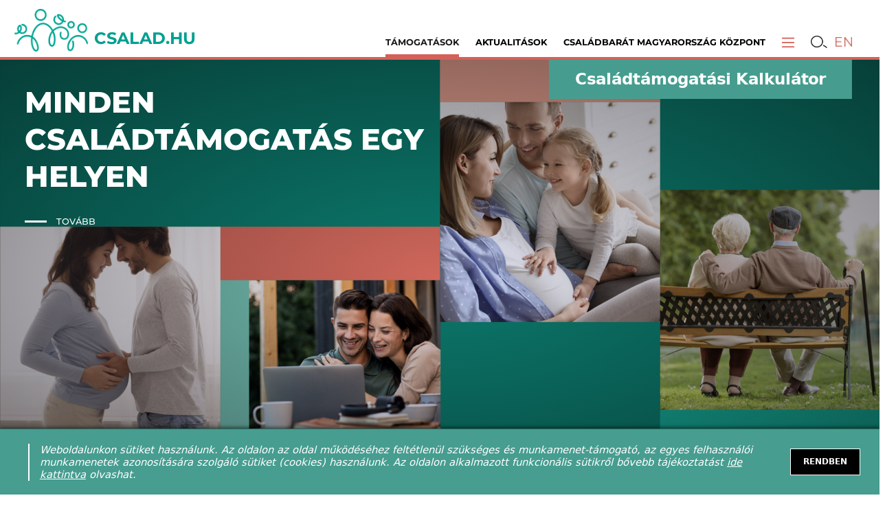

--- FILE ---
content_type: text/html; charset=utf-8
request_url: https://www.csalad.hu/tamogatasok
body_size: 36395
content:
<!doctype html><html lang="en" lang="hu" prefix="og: http://ogp.me/ns/website# fb: http://ogp.me/ns/fb#"><head><meta charset="utf-8"><meta name="viewport" content="width=device-width,user-scalable=0"><link rel="apple-touch-icon" sizes="57x57" href="/favicons/apple-icon-57x57.png"><link rel="apple-touch-icon" sizes="60x60" href="/favicons/apple-icon-60x60.png"><link rel="apple-touch-icon" sizes="72x72" href="/favicons/apple-icon-72x72.png"><link rel="apple-touch-icon" sizes="76x76" href="/favicons/apple-icon-76x76.png"><link rel="apple-touch-icon" sizes="114x114" href="/favicons/apple-icon-114x114.png"><link rel="apple-touch-icon" sizes="120x120" href="/favicons/apple-icon-120x120.png"><link rel="apple-touch-icon" sizes="144x144" href="/favicons/apple-icon-144x144.png"><link rel="apple-touch-icon" sizes="152x152" href="/favicons/apple-icon-152x152.png"><link rel="apple-touch-icon" sizes="180x180" href="/favicons/apple-icon-180x180.png"><link rel="icon" type="image/png" sizes="192x192" href="/favicons/android-icon-192x192.png"><link rel="icon" type="image/png" sizes="32x32" href="/favicons/favicon-32x32.png"><link rel="icon" type="image/png" sizes="96x96" href="/favicons/favicon-96x96.png"><link rel="icon" type="image/png" sizes="16x16" href="/favicons/favicon-16x16.png"><meta name="msapplication-TileColor" content="#ffffff"><meta name="msapplication-TileImage" content="/favicons/ms-icon-144x144.png"><meta name="theme-color" content="#ffffff"><link rel="manifest" href="/manifest.json"><link rel="shortcut icon" href="/favicons/favicon.ico"><script>!function(e,t,a,n,g){e[n]=e[n]||[],e[n].push({"gtm.start":(new Date).getTime(),event:"gtm.js"});var m=t.getElementsByTagName(a)[0],r=t.createElement(a);r.async=!0,r.src="https://www.googletagmanager.com/gtm.js?id=GTM-NGS3QPLQ",m.parentNode.insertBefore(r,m)}(window,document,"script","dataLayer")</script><script>!function(t,h,e,j,s,n){t.hj=t.hj||function(){(t.hj.q=t.hj.q||[]).push(arguments)},t._hjSettings={hjid:2362370,hjsv:6},s=h.getElementsByTagName("head")[0],(n=h.createElement("script")).async=1,n.src="https://static.hotjar.com/c/hotjar-"+t._hjSettings.hjid+".js?sv="+t._hjSettings.hjsv,s.appendChild(n)}(window,document)</script><script>!function(e,t,n,c,o,a,f){e.fbq||(o=e.fbq=function(){o.callMethod?o.callMethod.apply(o,arguments):o.queue.push(arguments)},e._fbq||(e._fbq=o),o.push=o,o.loaded=!0,o.version="2.0",o.queue=[],(a=t.createElement(n)).async=!0,a.src="https://connect.facebook.net/en_US/fbevents.js",(f=t.getElementsByTagName(n)[0]).parentNode.insertBefore(a,f))}(window,document,"script"),fbq("init","628948317751981"),fbq("track","PageView")</script><noscript><img height="1" width="1" src="https://www.facebook.com/tr?id=628948317751981&ev=PageView&noscript=1"/></noscript><title data-rh="true">csalad.hu - Ahol otthon vagy!</title><meta data-rh="true" name="facebook-domain-verification" content="kg39gg86s5zrevhsuqia3m9qkmktzo"/><script>window.__SSR_CACHE__ = [{"k":"\"/api/portal/category\"|\"\"|\"get\"|{}|","v":{"loading":false,"response":{"status":200,"statusText":"OK","headers":{"x-powered-by":"Express","content-type":"application/json; charset=utf-8","content-length":"23017","etag":"W/\"59e9-cF4o//wUihNCIOnXoS29yMLCQCI\"","vary":"Accept-Encoding","date":"Mon, 02 Feb 2026 14:59:32 GMT","connection":"close"},"data":{"categories":[{"attributes":{"target":"/csaladvedelmi-akcioterv"},"id":170,"parentId":48,"segments":"FAMILY,SUBSIDY,PROJECT","name":"Hírek","slug":"csaladvedelmi-akcioterv-hirek","color":"","imageMediaId":null,"sequence":0,"status":"CLOSED"},{"attributes":{"target":"/otthonteremtesi-program"},"id":173,"parentId":150,"segments":"FAMILY,SUBSIDY,PROJECT","name":"Hírek","slug":"otthonteremtesi-program-hirek","color":"","imageMediaId":null,"sequence":0,"status":"CLOSED"},{"attributes":{"fullsizeImage":false,"hideTitle":false,"targetBlank":false,"displayInHeader":false,"target":"/csaladban-elni"},"id":175,"parentId":167,"segments":"","name":"Főoldal","slug":"fooldal","color":"#6A6767","imageMediaId":null,"sequence":0,"status":"CLOSED"},{"attributes":{"fullsizeImage":false,"hideTitle":false,"targetBlank":false,"displayInHeader":false,"target":"/tamogatasok"},"id":176,"parentId":157,"segments":"","name":"Minden támogatás","slug":"minden-tamogatas","color":"#6A6767","imageMediaId":null,"sequence":0,"status":"CLOSED"},{"attributes":{"fullsizeImage":false,"hideTitle":false,"targetBlank":false,"displayInHeader":false},"id":179,"parentId":177,"segments":"","name":"Pénzügyi tudatosság","slug":"penzugyi-tudatossag","color":"#6A6767","imageMediaId":null,"sequence":0,"status":"HIDDEN"},{"attributes":{"fullsizeImage":false,"hideTitle":false,"targetBlank":false,"displayInHeader":false},"id":180,"parentId":null,"segments":"PROJECT","name":"Technikai1","slug":"technikai-1","color":"","imageMediaId":null,"sequence":0,"status":"HIDDEN"},{"attributes":{"fullsizeImage":false,"hideTitle":false,"targetBlank":false,"displayInHeader":false},"id":182,"parentId":168,"segments":"PROJECT","name":"Munka és magánélet összeegyeztetése","slug":"munka-es-maganelet-osszeegyeztetese","color":"","imageMediaId":null,"sequence":0,"status":"CLOSED"},{"attributes":{"fullsizeImage":false,"hideTitle":false,"targetBlank":false,"displayInHeader":false},"id":183,"parentId":168,"segments":"PROJECT","name":"Idősügy","slug":"idosugy","color":"","imageMediaId":null,"sequence":0,"status":"CLOSED"},{"attributes":{"fullsizeImage":false,"hideTitle":false,"targetBlank":false,"displayInHeader":false},"id":185,"parentId":null,"segments":"PROJECT","name":"Képzések, workshopok, események","slug":"kepzesek-workshopok-esemenyek","color":"","imageMediaId":9804,"sequence":0,"status":"HIDDEN"},{"attributes":{"fullsizeImage":false,"hideTitle":false,"targetBlank":false,"displayInHeader":false},"id":186,"parentId":168,"segments":"PROJECT","name":"Kutatások","slug":"kutatasok","color":"","imageMediaId":9807,"sequence":0,"status":"CLOSED"},{"attributes":{"fullsizeImage":false,"hideTitle":false,"targetBlank":false,"displayInHeader":false},"id":187,"parentId":168,"segments":"PROJECT","name":"Módszertani anyagok","slug":"modszertani-anyagok","color":"","imageMediaId":9808,"sequence":0,"status":"CLOSED"},{"attributes":{"fullsizeImage":false,"hideTitle":false,"targetBlank":false,"displayInHeader":false},"id":188,"parentId":168,"segments":"PROJECT","name":"Kisgyermeknevelés","slug":"kisgyermekneveles","color":"","imageMediaId":null,"sequence":0,"status":"CLOSED"},{"attributes":{"fullsizeImage":false,"hideTitle":false,"targetBlank":false,"displayInHeader":false},"id":190,"parentId":168,"segments":"PROJECT","name":"Örökbefogadás","slug":"orokbefogadas","color":"","imageMediaId":null,"sequence":0,"status":"CLOSED"},{"attributes":{"fullsizeImage":false,"hideTitle":false,"targetBlank":false,"displayInHeader":false},"id":194,"parentId":null,"segments":"PROJECT","name":"Karrier","slug":"karrier","color":"","imageMediaId":null,"sequence":0,"status":"HIDDEN"},{"attributes":{"fullsizeImage":false,"hideTitle":false,"targetBlank":false,"displayInHeader":false},"id":195,"parentId":168,"segments":"","name":"Aktuális képzések, workshopok","slug":"aktualis-kepzesek-workshopok","color":"","imageMediaId":null,"sequence":0,"status":"HIDDEN"},{"attributes":{"fullsizeImage":false,"hideTitle":false,"targetBlank":false,"displayInHeader":false},"id":196,"parentId":null,"segments":"PROJECT","name":"Korábbi képzések, workshopok","slug":"korabbi-kepzesek-workshopok","color":"","imageMediaId":null,"sequence":0,"status":"HIDDEN"},{"attributes":{"fullsizeImage":false,"hideTitle":false,"targetBlank":false,"displayInHeader":false},"id":197,"parentId":168,"segments":"PROJECT","name":"Szakmai standardok","slug":"szakmai-standardok","color":"","imageMediaId":null,"sequence":0,"status":"HIDDEN"},{"attributes":{"fullsizeImage":false,"hideTitle":false,"targetBlank":false,"displayInHeader":false},"id":198,"parentId":168,"segments":"PROJECT","name":"Módszertani kézikönyvek","slug":"modszertani-kezikonyvek","color":"","imageMediaId":null,"sequence":0,"status":"HIDDEN"},{"attributes":{"fullsizeImage":false,"hideTitle":false,"targetBlank":false,"displayInHeader":false},"id":199,"parentId":null,"segments":"PROJECT","name":"Gyermekek napközbeni ellátásához illeszkedő standardok","slug":"gyermekek-napkozbeni-ellatasahoz-illeszkedo-standardok","color":"","imageMediaId":null,"sequence":0,"status":"HIDDEN"},{"attributes":{"fullsizeImage":false,"hideTitle":false,"targetBlank":false,"displayInHeader":false},"id":205,"parentId":null,"segments":"PROJECT","name":"Közérdekű adatok és Általános közzétételi lista","slug":"kozerdeku-adatok-es-altalanos-kozzeteteli-lista","color":"","imageMediaId":null,"sequence":0,"status":"HIDDEN"},{"attributes":{"fullsizeImage":false,"hideTitle":false,"targetBlank":false,"displayInHeader":false},"id":207,"parentId":null,"segments":"FAMILY,SUBSIDY,PROJECT","name":"Ünnepek","slug":"unnepek","color":"","imageMediaId":null,"sequence":0,"status":"HIDDEN"},{"attributes":{"fullsizeImage":false,"hideTitle":false,"targetBlank":false,"displayInHeader":false},"id":208,"parentId":null,"segments":"PROJECT","name":"Nők, család, karrier - digitális megoldások a felnőtt tanulásban","slug":"nok-csalad-karrier-digitalis-megoldasok-a-felnott-tanulasban","color":"","imageMediaId":11354,"sequence":0,"status":"HIDDEN"},{"attributes":{"fullsizeImage":false,"hideTitle":false,"targetBlank":false,"displayInHeader":false},"id":209,"parentId":null,"segments":"PROJECT","name":"Women, Families, Careers - Digital solutions in adult learning","slug":"women-families-careers-digital-solutions-in-adult-learning","color":"","imageMediaId":11354,"sequence":0,"status":"HIDDEN"},{"attributes":{"fullsizeImage":false,"hideTitle":false,"targetBlank":false,"displayInHeader":false},"id":210,"parentId":null,"segments":"PROJECT","name":"Konferenciakínálat","slug":"konferenciakinalat","color":"","imageMediaId":null,"sequence":0,"status":"HIDDEN"},{"attributes":{"fullsizeImage":false,"hideTitle":false,"targetBlank":false,"displayInHeader":false},"id":211,"parentId":null,"segments":"PROJECT","name":"Letölthető anyagok","slug":"letoltheto-anyagok","color":"","imageMediaId":null,"sequence":0,"status":"HIDDEN"},{"attributes":{"fullsizeImage":false,"hideTitle":false,"targetBlank":false,"displayInHeader":false},"id":213,"parentId":null,"segments":"PROJECT","name":"Gyermekút Módszertani Központ anyagok","slug":"gyermekut-modszertani-kozpont-anyagok","color":"","imageMediaId":null,"sequence":0,"status":"HIDDEN"},{"attributes":{"fullsizeImage":false,"hideTitle":false,"targetBlank":false,"displayInHeader":false},"id":214,"parentId":null,"segments":"PROJECT","name":"Kiadványok","slug":"kiadvanyok","color":"","imageMediaId":null,"sequence":0,"status":"HIDDEN"},{"attributes":{"fullsizeImage":false,"hideTitle":false,"targetBlank":false,"displayInHeader":false},"id":215,"parentId":null,"segments":"EN","name":"Family support system","slug":"family-support-system","color":"","imageMediaId":null,"sequence":0,"status":"HIDDEN"},{"attributes":{"fullsizeImage":false,"hideTitle":false,"targetBlank":false,"displayInHeader":false},"id":216,"parentId":null,"segments":"PROJECT","name":"Generációk találkozása","slug":"generaciok-talalkozasa","color":"","imageMediaId":null,"sequence":0,"status":"HIDDEN"},{"attributes":{"fullsizeImage":false,"hideTitle":false,"targetBlank":false,"displayInHeader":false},"id":4,"parentId":167,"segments":"FAMILY","name":"Párkapcsolat","slug":"parkapcsolat","color":"#ec658c","imageMediaId":8764,"sequence":1,"status":"CLOSED"},{"attributes":null,"id":102,"parentId":null,"segments":"FAMILY,SUBSIDY,PROJECT","name":"Családbarát ország /EFOP - 1.2.6./","slug":"csaladbarat-orszag-efop-1-2-6","color":"#39b54a","imageMediaId":null,"sequence":1,"status":"HIDDEN"},{"attributes":{"showLatestPost":true},"id":136,"parentId":132,"segments":"FAMILY","name":"Tóth Gabi – Kendőzetlenül","slug":"toth-gabi-kendozetlenul","color":"#d70cf0","imageMediaId":8781,"sequence":1,"status":"CLOSED","latestPost":{"attributes":{"script":"","css":"","description":"A napokban tudatosult bennem – és alaposan szíven is ütött a gondolat –, hogy Hanni pár héten belül bölcsis lesz. ","photo":"","illustration":""},"id":4225,"priority":0,"categoryPriority":1,"pollId":null,"galleryId":null,"segment":"FAMILY","slug":"mikor-teszek-jot","redirectUrl":"","title":"Mikor teszek jót? ","lead":"A napokban tudatosult bennem – és alaposan szíven is ütött a gondolat –, hogy Hanni pár héten belül bölcsis lesz. Persze az én döntésem volt (Krauszommal egyetértésben természetesen), de mégis elbizonytalanodtam, hogy milyen változást hoz majd az életünkbe, ha közösségbe megy.  ","imageMediaId":8781,"imageSecondaryMediaId":5858,"imageStyles":"{\"secondary\":{\"wide\":{\"x\":0,\"y\":0,\"width\":100,\"height\":88.88888888888889,\"unit\":\"%\",\"aspect\":2,\"pixels\":{\"x\":0,\"y\":0,\"width\":1920,\"height\":960,\"unit\":\"px\",\"aspect\":2}}}}","syncId":null,"source":"Tóth Gabi, fotó: Falus Kriszta","approveOn":"2021-09-26T14:00:00.000Z","approvedAt":"2021-09-26T14:00:00.000Z","approveAt":"2021-09-26T14:00:00.000Z","createdAt":"2021-09-24T10:14:34.000Z","updatedAt":"2022-02-17T12:48:58.000Z","categories":[{"id":136,"PostCategory":{"categoryId":136,"postId":4225}}]}},{"attributes":null,"id":138,"parentId":7,"segments":"FAMILY","name":"Programajánló","slug":"programajanlo","color":"#f24a4a","imageMediaId":null,"sequence":1,"status":"CLOSED"},{"attributes":{"fullsizeImage":false,"hideTitle":false,"targetBlank":false,"displayInHeader":true,"target":"/tamogatasok"},"id":157,"parentId":null,"segments":"SUBSIDY","name":"Támogatások","slug":"tamogatasok","color":"","imageMediaId":null,"sequence":1,"status":"CLOSED"},{"attributes":{"target":"/csaladban-elni/csaladvedelmi-akcioterv-gyik"},"id":169,"parentId":48,"segments":"FAMILY,SUBSIDY,PROJECT","name":"Kérdezz-Felelek (GYIK)","slug":"csaladvedelmi-akcioterv-gyik","color":"","imageMediaId":null,"sequence":1,"status":"CLOSED"},{"attributes":{"target":"/csaladban-elni/otthonteremtesi-program-gyik"},"id":174,"parentId":150,"segments":"FAMILY,SUBSIDY,PROJECT","name":"Kérdezz-felelek (GYIK)","slug":"otthonteremtesi-program-gyik","color":"","imageMediaId":null,"sequence":1,"status":"CLOSED"},{"attributes":{"fullsizeImage":false,"hideTitle":false,"targetBlank":false,"displayInHeader":false},"id":200,"parentId":177,"segments":"PROJECT","name":"Aktuális információk","slug":"aktualis-informaciok","color":"","imageMediaId":null,"sequence":1,"status":"HIDDEN"},{"attributes":null,"id":1,"parentId":null,"segments":"FAMILY","name":"Családban élni jó","slug":"csaladban-elni-jo","color":"#ff0000","imageMediaId":null,"sequence":2,"status":"HIDDEN"},{"attributes":null,"id":5,"parentId":167,"segments":"FAMILY","name":"Babát várunk","slug":"babat-varunk","color":"#fbb039","imageMediaId":8770,"sequence":2,"status":"CLOSED"},{"attributes":null,"id":103,"parentId":168,"segments":"PROJECT","name":"A kora gyermekkori intervenció ágazatközi fejlesztése /EFOP - 1.9.5./","slug":"a-kora-gyermekkori-intervencio-agazatkozi-fejlesztese-efop-1-9-5","color":"#00a2f0","imageMediaId":null,"sequence":2,"status":"HIDDEN"},{"attributes":{"showLatestPost":true},"id":144,"parentId":132,"segments":"FAMILY","name":"Schäffer Erzsébet: ...és akkor elmesélem... ","slug":"schaffer-erzsebet-es-akkor-elmeselem","color":"#18cf13","imageMediaId":4871,"sequence":2,"status":"CLOSED","latestPost":{"attributes":{"script":"","css":"","description":"Azt mondják, az unoka ajándék, azért, hogy szülő voltál… ","photo":"","illustration":""},"id":4222,"priority":0,"categoryPriority":1,"pollId":null,"galleryId":null,"segment":"FAMILY","slug":"en-edes-csaladom","redirectUrl":"","title":"Én édes családom…","lead":"Nem tudom megfejteni, mi volt, mikor, hol esett meg velem az a pillanat, amikor az ide-oda vetődő, ötletszerű életet élő lány, aki voltam, egyszer csak tudta, hogy meg van mentve. Pedig nem ütötte meg a főnyereményt, amire várt, nem indult világ körüli útra, ahová vágyakozott, nem lett belőle híres ember, amit titkon remélt. Annyi történt mindössze, hogy életének huszonnegyedik évében gyermeket várt. Az elsőt. Meglepte a dolog, mert még csak nem is beszéltek róla. Csak úgy jött.  ","imageMediaId":8831,"imageSecondaryMediaId":5567,"imageStyles":"{\"primary\":{\"secondary\":{\"wide\":{\"x\":0,\"y\":11.126022167334144,\"width\":100,\"height\":81.91489361702129,\"unit\":\"%\",\"aspect\":2,\"pixels\":{\"x\":0,\"y\":47,\"width\":693,\"height\":347,\"unit\":\"px\",\"aspect\":2}}}},\"secondary\":{\"wide\":{\"x\":0,\"y\":11.126022167334144,\"width\":100,\"height\":81.91489361702129,\"unit\":\"%\",\"aspect\":2,\"pixels\":{\"x\":0,\"y\":47,\"width\":693,\"height\":347,\"unit\":\"px\",\"aspect\":2}}}}","syncId":null,"source":"Schäffer Erzsébet","approveOn":"2021-09-24T05:00:00.000Z","approvedAt":"2021-09-24T05:00:00.000Z","approveAt":"2021-09-24T05:00:00.000Z","createdAt":"2021-09-23T17:03:08.000Z","updatedAt":"2022-05-02T13:06:59.000Z","categories":[{"id":144,"PostCategory":{"categoryId":144,"postId":4222}}]}},{"attributes":{"fullsizeImage":true,"hideTitle":true,"targetBlank":false,"displayInHeader":false,"dividers":{"before":false,"after":true}},"id":150,"parentId":157,"segments":"","name":"Otthonteremtési Program","slug":"otthonteremtesi-program","color":"#2795F7","imageMediaId":6373,"sequence":2,"status":"HIDDEN"},{"attributes":{"fullsizeImage":false,"hideTitle":false,"targetBlank":true,"displayInHeader":false,"target":"https://csalad.hu/kalkulator/"},"id":161,"parentId":157,"segments":"","name":"Családtámogatási Kalkulátor","slug":"csaladtamogatasi-kalkulator","color":"#6A6767","imageMediaId":null,"sequence":2,"status":"CLOSED"},{"attributes":{"fullsizeImage":false,"hideTitle":false,"targetBlank":false,"displayInHeader":true,"target":"/csaladban-elni"},"id":167,"parentId":null,"segments":"FAMILY","name":"Aktualitások","slug":"aktualitasok","color":"","imageMediaId":null,"sequence":2,"status":"CLOSED"},{"attributes":{"fullsizeImage":false,"hideTitle":false,"targetBlank":false,"displayInHeader":false,"target":"/kategoria/egyensulyban-podcast"},"id":206,"parentId":177,"segments":"FAMILY","name":"Egyensúlyban podcast","slug":"egyensulyban-podcast","color":"","imageMediaId":null,"sequence":2,"status":"HIDDEN"},{"attributes":null,"id":6,"parentId":167,"segments":"FAMILY","name":"Kisgyermeket nevelünk","slug":"kisgyermeket-nevelunk","color":"#92528f","imageMediaId":8777,"sequence":3,"status":"CLOSED"},{"attributes":null,"id":104,"parentId":168,"segments":"PROJECT","name":"Kríziskezelő szolgálatok fejlesztése /EFOP - 1.2.4./","slug":"kriziskezelo-szolgalatok-fejlesztese-efop-1-2-4","color":"#fd7d22","imageMediaId":null,"sequence":3,"status":"HIDDEN"},{"attributes":{"fullsizeImage":false,"hideTitle":false,"targetBlank":false,"displayInHeader":true,"target":"/kampany"},"id":168,"parentId":null,"segments":"PROJECT","name":"Kampány","slug":"kampany","color":"","imageMediaId":null,"sequence":3,"status":"HIDDEN"},{"attributes":{"fullsizeImage":false,"hideTitle":false,"targetBlank":false,"displayInHeader":true},"id":181,"parentId":null,"segments":"PROJECT","name":"Családbarát Magyarország Központ","slug":"csaladbarat-magyarorszag-kozpont","color":"","imageMediaId":null,"sequence":3,"status":"CLOSED"},{"attributes":{"fullsizeImage":false,"hideTitle":false,"targetBlank":false,"displayInHeader":false},"id":191,"parentId":177,"segments":"PROJECT","name":"Pályaorientáció","slug":"palyaorientacio","color":"#6A6767","imageMediaId":null,"sequence":3,"status":"HIDDEN"},{"attributes":null,"id":15,"parentId":167,"segments":"FAMILY","name":"Iskolást nevelünk","slug":"iskolast-nevelunk","color":"#fd7d22","imageMediaId":8775,"sequence":4,"status":"CLOSED"},{"attributes":{"fullsizeImage":false,"hideTitle":false,"targetBlank":false,"displayInHeader":false},"id":177,"parentId":null,"segments":"FAMILY,SUBSIDY,PROJECT","name":"Kiemelt tartalmak","slug":"kiemelt-tartalmak","color":"#6A6767","imageMediaId":null,"sequence":4,"status":"HIDDEN"},{"attributes":{"fullsizeImage":false,"hideTitle":false,"targetBlank":false,"displayInHeader":false,"target":"https://csalad.hu/csaladban-elni/a-munkahelyi-bolcsode-elonyos-a-munkaadoknak-segitseg-a-munkavallaloknak-es-csaladjaiknak"},"id":203,"parentId":177,"segments":"FAMILY,SUBSIDY,PROJECT","name":"Munkahelyi bölcsőde","slug":"munkahelyi-bolcsode","color":"","imageMediaId":null,"sequence":4,"status":"HIDDEN"},{"attributes":{"fullsizeImage":false,"hideTitle":false,"targetBlank":true,"displayInHeader":false,"target":"https://gyermekut.hu/"},"id":204,"parentId":null,"segments":"FAMILY,SUBSIDY,PROJECT","name":"Gyermekút Módszertani Központ","slug":"gyermekut-modszertani-kozpont","color":"#6A6767","imageMediaId":null,"sequence":4,"status":"CLOSED"},{"attributes":null,"id":16,"parentId":167,"segments":"FAMILY","name":"Kamasz a családban","slug":"kamasz-a-csaladban","color":"#00a2f0","imageMediaId":8776,"sequence":5,"status":"CLOSED"},{"attributes":null,"id":95,"parentId":168,"segments":"PROJECT","name":"Család és KarrierPONTok (CSAK pontok)","slug":"csalad-es-karrier-pon-tok-csak-pontok","color":"#92528f","imageMediaId":null,"sequence":5,"status":"HIDDEN"},{"attributes":{"fullsizeImage":false,"hideTitle":false,"targetBlank":true,"displayInHeader":false,"target":"https://csalad.hu/vedjegy/"},"id":163,"parentId":null,"segments":"FAMILY,SUBSIDY,PROJECT","name":"Családbarát Hely tanúsító védjegy","slug":"csaladbarat-hely-tanusito-vedjegy","color":"#6A6767","imageMediaId":null,"sequence":5,"status":"CLOSED"},{"attributes":{"fullsizeImage":true,"hideTitle":true,"targetBlank":false,"displayInHeader":false,"dividers":{"before":false,"after":true}},"id":48,"parentId":157,"segments":"","name":"Családvédelmi Akcióterv","slug":"csaladvedelmi-akcioterv","color":"#2ca91b","imageMediaId":4442,"sequence":6,"status":"HIDDEN"},{"attributes":{"fullsizeImage":false,"hideTitle":false,"targetBlank":false,"displayInHeader":false},"id":189,"parentId":177,"segments":"PROJECT","name":"Kapcsolati erőszak, emberkereskedelem, áldozatsegítés (OKIT)","slug":"kapcsolati-eroszak-emberkereskedelem-aldozatsegites-okit","color":"","imageMediaId":null,"sequence":6,"status":"HIDDEN"},{"attributes":{"fullsizeImage":false,"hideTitle":false,"targetBlank":false,"displayInHeader":false},"id":193,"parentId":null,"segments":"PROJECT","name":"Projektjeink","slug":"projektjeink","color":"","imageMediaId":null,"sequence":6,"status":"CLOSED"},{"attributes":null,"id":18,"parentId":167,"segments":"FAMILY","name":"Nyugdíjas nagyszülők","slug":"nyugdijas-nagyszulok","color":"#ef5336","imageMediaId":8779,"sequence":7,"status":"CLOSED"},{"attributes":{"fullsizeImage":false,"hideTitle":false,"targetBlank":false,"displayInHeader":false},"id":159,"parentId":null,"segments":"FAMILY","name":"Sajtómegjelenések","slug":"sajtomegjelenesek","color":"","imageMediaId":null,"sequence":7,"status":"CLOSED"},{"attributes":{"fullsizeImage":false,"hideTitle":false,"targetBlank":true,"displayInHeader":false,"target":"https://www.csaladbaratorszag.hu/"},"id":166,"parentId":177,"segments":"","name":"Családbarát ország","slug":"csaladbarat-orszag","color":"#6A6767","imageMediaId":null,"sequence":7,"status":"HIDDEN"},{"attributes":{"fullsizeImage":false,"hideTitle":false,"targetBlank":false,"displayInHeader":false},"id":201,"parentId":177,"segments":"PROJECT","name":"Önként Jöttem díj","slug":"onkent-jottem-dij","color":"","imageMediaId":null,"sequence":7,"status":"HIDDEN"},{"attributes":null,"id":7,"parentId":167,"segments":"FAMILY","name":"Életmód","slug":"eletmod","color":"#39b54a","imageMediaId":8772,"sequence":8,"status":"CLOSED"},{"attributes":{"fullsizeImage":false,"hideTitle":false,"targetBlank":true,"displayInHeader":false,"target":"https://gyermekut.hu/"},"id":164,"parentId":177,"segments":"","name":"Gyermekút","slug":"gyermekut","color":"#6A6767","imageMediaId":null,"sequence":8,"status":"HIDDEN"},{"attributes":null,"id":89,"parentId":167,"segments":"FAMILY","name":"Interjúk","slug":"interjuk","color":"#6f23dc","imageMediaId":8774,"sequence":9,"status":"CLOSED"},{"attributes":{"fullsizeImage":false,"hideTitle":false,"targetBlank":true,"displayInHeader":false,"target":"https://kapcsoljegybol.hu/"},"id":165,"parentId":177,"segments":"","name":"Kapcsolj egyből","slug":"kapcsolj-egybol","color":"#6A6767","imageMediaId":null,"sequence":9,"status":"HIDDEN"},{"attributes":{"fullsizeImage":false,"hideTitle":false,"targetBlank":false,"displayInHeader":false},"id":184,"parentId":177,"segments":"PROJECT","name":"Rólunk","slug":"rolunk","color":"none","imageMediaId":null,"sequence":9,"status":"HIDDEN"},{"attributes":null,"id":96,"parentId":168,"segments":"PROJECT","name":"Pályázatok, képzések","slug":"palyazatok-kepzesek","color":"#000","imageMediaId":null,"sequence":10,"status":"HIDDEN"},{"attributes":{"fullsizeImage":false,"hideTitle":false,"targetBlank":false,"displayInHeader":false,"target":""},"id":160,"parentId":null,"segments":"","name":"Rólunk (régi)","slug":"rolunk-regi","color":"","imageMediaId":null,"sequence":10,"status":"HIDDEN"},{"attributes":null,"id":3,"parentId":157,"segments":"FAMILY,SUBSIDY","name":"Támogatások, kedvezmények","slug":"tamogatasok-kedvezmenyek","color":"#ffd200","imageMediaId":null,"sequence":11,"status":"HIDDEN"},{"attributes":{"fullsizeImage":false,"hideTitle":false,"targetBlank":false,"displayInHeader":false},"id":178,"parentId":null,"segments":"FAMILY,SUBSIDY,PROJECT","name":"Partnereink","slug":"partnereink","color":"","imageMediaId":null,"sequence":11,"status":"HIDDEN"},{"attributes":{"fullsizeImage":false,"hideTitle":false,"targetBlank":false,"displayInHeader":false,"dividers":{"before":true},"target":"https://csalad.hu/cimke/blog/"},"id":132,"parentId":167,"segments":"FAMILY","name":"Blogok","slug":"blogok","color":"","imageMediaId":null,"sequence":15,"status":"CLOSED"},{"attributes":null,"id":135,"parentId":null,"segments":"PROJECT","name":"Család és KarrierPONT","slug":"csalad-es-karrier-pont","color":"","imageMediaId":null,"sequence":19,"status":"HIDDEN"}],"messages":[]}},"error":null},"e":0},{"k":"\"/api/portal/banners\"|\"\"|\"get\"|{}|","v":{"loading":false,"response":{"status":200,"statusText":"OK","headers":{"x-powered-by":"Express","content-type":"application/json; charset=utf-8","content-length":"28","etag":"W/\"1c-3vEs+ZscmgA0yak3OEVQlHiOHDc\"","vary":"Accept-Encoding","date":"Mon, 02 Feb 2026 14:59:31 GMT","connection":"close"},"data":{"banners":[],"messages":[]}},"error":null},"e":0},{"k":"\"/api/portal/post\"|\"\"|\"get\"|{\"segment\":\"SUBSIDY\",\"limit\":540}|","v":{"loading":false,"response":{"status":200,"statusText":"OK","headers":{"x-powered-by":"Express","content-type":"application/json; charset=utf-8","content-length":"149405","etag":"W/\"2479d-A3YdtQboiv8ksYYIcCJCMwFvqN0\"","vary":"Accept-Encoding","date":"Mon, 02 Feb 2026 14:59:31 GMT","connection":"close"},"data":{"posts":[{"attributes":{"script":"","css":"","description":"Családtámogatások listája","photo":"","illustration":"","relatedPostsOnlyFromFirstTag":true},"id":6287,"priority":1,"categoryPriority":null,"pollId":null,"galleryId":null,"segment":"SUBSIDY","slug":"minden-csaladtamogatas-egy-helyen","redirectUrl":"+https://csalad.hu/kalkulator/lista","title":"Minden családtámogatás egy helyen","lead":"Családtámogatások listája","imageMediaId":12789,"imageSecondaryMediaId":null,"imageStyles":"{\"primary\":{\"narrow\":{\"x\":9.759726251580748,\"y\":0,\"width\":75,\"height\":100,\"unit\":\"%\",\"aspect\":1.5,\"pixels\":{\"x\":187,\"y\":0,\"width\":1440,\"height\":960,\"unit\":\"px\",\"aspect\":1.5}}}}","syncId":null,"source":"","approveOn":"2024-06-29T13:54:49.000Z","approvedAt":"2025-03-31T07:30:00.000Z","approveAt":"2025-03-31T07:30:00.000Z","createdAt":"2024-06-29T14:03:09.000Z","updatedAt":"2025-03-31T07:31:44.000Z","categories":[{"attributes":{"fullsizeImage":false,"hideTitle":false,"targetBlank":false,"displayInHeader":true,"target":"/tamogatasok"},"id":157,"parentId":null,"segments":"SUBSIDY","name":"Támogatások","slug":"tamogatasok","color":"","imageMediaId":null,"sequence":1,"status":"CLOSED","PostCategory":{"categoryId":157,"postId":6287}}],"tags":[],"image":{"id":12789,"status":"OK","slug":"12789-minden-tamogatas","title":"minden támogatás","description":"","source":null,"creator":null,"creationDate":null,"width":1920,"height":960,"length":null,"size":1216565,"type":"IMAGE","contentType":"image/png","downloadUrl":null,"createdBy":13,"createdAt":"2024-06-29T13:55:58.000Z","updatedBy":13,"updatedAt":"2024-06-29T13:55:58.000Z"},"media":[]},{"attributes":{"script":"","css":"","description":"Ez a kedvezmény a háromgyermekes anyák számára nyújt akár élethosszig szóló mentességet a munkával szerzett jövedelmük után a 15%-os személyi jövedelemadó megfizetése alól.","photo":"","illustration":"","relatedPostsOnlyFromFirstTag":true},"id":6494,"priority":2,"categoryPriority":null,"pollId":null,"galleryId":null,"segment":"SUBSIDY","slug":"haromgyermekes-anyak-szja-mentessege","redirectUrl":"","title":"Háromgyermekes anyák szja-mentessége","lead":"Ez a kedvezmény a háromgyermekes anyák számára nyújt akár élethosszig szóló mentességet a munkával szerzett jövedelmük után a 15%-os személyi jövedelemadó megfizetése alól.","imageMediaId":13189,"imageSecondaryMediaId":null,"imageStyles":null,"syncId":null,"source":"","approveOn":"2025-03-31T07:25:10.000Z","approvedAt":"2025-10-07T11:55:00.000Z","approveAt":"2025-10-07T11:55:00.000Z","createdAt":"2025-03-31T07:28:57.000Z","updatedAt":"2026-01-08T10:56:37.000Z","categories":[{"attributes":{"fullsizeImage":false,"hideTitle":false,"targetBlank":false,"displayInHeader":true,"target":"/tamogatasok"},"id":157,"parentId":null,"segments":"SUBSIDY","name":"Támogatások","slug":"tamogatasok","color":"","imageMediaId":null,"sequence":1,"status":"CLOSED","PostCategory":{"categoryId":157,"postId":6494}}],"tags":[{"id":885,"status":"APPROVED","segments":"FAMILY,SUBSIDY","slug":"csaladtamogatasok","name":"Családtámogatások","createdBy":null,"createdAt":"2023-07-26T11:30:29.000Z","updatedBy":null,"updatedAt":"2023-07-26T11:30:29.000Z","PostTag":{"tagId":885,"postId":6494,"order":1}}],"image":{"id":13189,"status":"OK","slug":"13189-haromgyerekes-anya","title":"haromgyerekes anya","description":"","source":null,"creator":null,"creationDate":null,"width":4534,"height":3023,"length":null,"size":6141758,"type":"IMAGE","contentType":"image/jpeg","downloadUrl":null,"createdBy":13,"createdAt":"2025-03-31T07:25:39.000Z","updatedBy":13,"updatedAt":"2025-03-31T07:25:39.000Z"},"media":[]},{"attributes":{"script":"","css":"","description":"Az otthonfelújítási költségek felére, anyagköltségre és munkadíjra fele-fele arányban, utólagosan igényelhető, legfeljebb 3 millió forintos vissza nem térítendő állami támogatás.","photo":"","illustration":"","relatedPostsOnlyFromFirstTag":true},"id":6434,"priority":3,"categoryPriority":null,"pollId":null,"galleryId":null,"segment":"SUBSIDY","slug":"videki-otthonfelujitasi-program","redirectUrl":"","title":"Vidéki Otthonfelújítási Program","lead":"Az otthonfelújítási költségek felére, anyagköltségre és munkadíjra fele-fele arányban, utólagosan igényelhető, legfeljebb 3 millió forintos vissza nem térítendő állami támogatás.","imageMediaId":13060,"imageSecondaryMediaId":null,"imageStyles":null,"syncId":null,"source":"","approveOn":"2025-01-17T10:20:43.000Z","approvedAt":"2025-01-17T10:20:43.000Z","approveAt":"2025-01-17T10:20:43.000Z","createdAt":"2025-01-17T10:22:24.000Z","updatedAt":"2025-10-07T11:56:57.000Z","categories":[{"attributes":{"fullsizeImage":false,"hideTitle":false,"targetBlank":false,"displayInHeader":true,"target":"/tamogatasok"},"id":157,"parentId":null,"segments":"SUBSIDY","name":"Támogatások","slug":"tamogatasok","color":"","imageMediaId":null,"sequence":1,"status":"CLOSED","PostCategory":{"categoryId":157,"postId":6434}}],"tags":[{"id":885,"status":"APPROVED","segments":"FAMILY,SUBSIDY","slug":"csaladtamogatasok","name":"Családtámogatások","createdBy":null,"createdAt":"2023-07-26T11:30:29.000Z","updatedBy":null,"updatedAt":"2023-07-26T11:30:29.000Z","PostTag":{"tagId":885,"postId":6434,"order":1}}],"image":{"id":13060,"status":"OK","slug":"13060-videki-otthonfelujitasi-program","title":"Vidéki otthonfelújítási program","description":"","source":null,"creator":null,"creationDate":null,"width":4928,"height":3280,"length":null,"size":9476591,"type":"IMAGE","contentType":"image/jpeg","downloadUrl":null,"createdBy":13,"createdAt":"2025-01-17T10:21:55.000Z","updatedBy":13,"updatedAt":"2025-01-17T10:21:55.000Z"},"media":[]},{"attributes":{"script":"","css":"","description":"Minden házaspár, ahol a feleség 18 és 35 év közötti, és legalább egyikük 3 év biztosítási jogviszonnyal rendelkezik, maximum 11 millió Ft kamatmentes, szabad felhasználású kölcsönt igényelhet.","photo":"","illustration":"","relatedPostsOnlyFromFirstTag":false},"id":110,"priority":4,"categoryPriority":null,"pollId":null,"galleryId":null,"segment":"SUBSIDY","slug":"babavaro-tamogatas","redirectUrl":"","title":"Babaváró támogatás","lead":"Minden házaspár, ahol a feleség 18 és 35 év közötti, és legalább egyikük 3 év biztosítási jogviszonnyal rendelkezik, maximum 11 millió Ft kamatmentes, szabad felhasználású kölcsönt igényelhet.","imageMediaId":132,"imageSecondaryMediaId":null,"imageStyles":"{\"primary\":{\"narrowCrop\":{\"x\":0,\"y\":4.823529411764706,\"aspect\":1.6666666666666667,\"width\":100,\"height\":90.35294117647058,\"pixels\":{\"x\":0,\"y\":62,\"width\":1920,\"height\":1152}},\"wideCrop\":{\"x\":0,\"y\":14.667698658410737,\"width\":100,\"height\":71.3312693498452,\"aspect\":2.111111111111111,\"pixels\":{\"x\":0,\"y\":187,\"width\":1920,\"height\":909}}}}","syncId":null,"source":"csalad.hu","approveOn":"2021-03-09T16:24:00.000Z","approvedAt":"2024-11-14T06:00:00.000Z","approveAt":"2024-11-14T06:00:00.000Z","createdAt":"2019-04-12T19:58:06.000Z","updatedAt":"2025-01-17T10:26:43.000Z","categories":[{"attributes":{"fullsizeImage":false,"hideTitle":false,"targetBlank":false,"displayInHeader":true,"target":"/tamogatasok"},"id":157,"parentId":null,"segments":"SUBSIDY","name":"Támogatások","slug":"tamogatasok","color":"","imageMediaId":null,"sequence":1,"status":"CLOSED","PostCategory":{"categoryId":157,"postId":110}}],"tags":[{"id":1,"status":"APPROVED","segments":"FAMILY,SUBSIDY,PROJECT","slug":"fontos","name":"fontos","createdBy":1,"createdAt":"2020-09-30T10:54:27.000Z","updatedBy":null,"updatedAt":"2020-09-30T10:54:27.000Z","PostTag":{"tagId":1,"postId":110,"order":1}},{"id":204,"status":"APPROVED","segments":"FAMILY,SUBSIDY,PROJECT","slug":"jogszabaly","name":"jogszabály","createdBy":null,"createdAt":"2020-10-01T13:47:00.000Z","updatedBy":null,"updatedAt":"2020-10-01T13:47:00.000Z","PostTag":{"tagId":204,"postId":110,"order":2}},{"id":271,"status":"APPROVED","segments":"FAMILY,SUBSIDY,PROJECT","slug":"tamogatas","name":"támogatás","createdBy":null,"createdAt":"2020-09-29T13:22:18.000Z","updatedBy":null,"updatedAt":"2020-09-29T13:22:18.000Z","PostTag":{"tagId":271,"postId":110,"order":3}},{"id":442,"status":"APPROVED","segments":"FAMILY,SUBSIDY,PROJECT","slug":"babavaro-tamogatas","name":"babaváró támogatás","createdBy":null,"createdAt":"2020-10-01T13:43:29.000Z","updatedBy":null,"updatedAt":"2020-10-01T13:43:29.000Z","PostTag":{"tagId":442,"postId":110,"order":4}},{"id":536,"status":"APPROVED","segments":"FAMILY,SUBSIDY,PROJECT","slug":"babavaras","name":"babavárás","createdBy":null,"createdAt":"2020-09-29T13:30:32.000Z","updatedBy":null,"updatedAt":"2020-09-29T13:30:32.000Z","PostTag":{"tagId":536,"postId":110,"order":5}}],"image":{"id":132,"status":"OK","slug":"babavaro-2","title":"babaváro_2","description":"","source":"","creator":"","creationDate":"0000-00-00","width":1920,"height":1275,"length":null,"size":493029,"type":"IMAGE","contentType":"image/jpeg","downloadUrl":null,"createdBy":null,"createdAt":"2019-04-12T20:06:11.000Z","updatedBy":null,"updatedAt":"2019-04-12T20:06:11.000Z"},"media":[]},{"attributes":{"script":"","css":"","description":"A Magyar Falu Program keretében több mint 2600 hátrányosabb helyzetű, legfeljebb 5000 fős lélekszámú településen, valamint tanyán és birtokközponton igényelhető a Falusi CSOK.","photo":"","illustration":"","relatedPostsOnlyFromFirstTag":false},"id":833,"priority":5,"categoryPriority":1,"pollId":null,"galleryId":null,"segment":"SUBSIDY","slug":"falusi-csok","redirectUrl":"","title":"Falusi CSOK","lead":"A Magyar Falu Program keretében több mint 2600 hátrányosabb helyzetű, legfeljebb 5000 fős lélekszámú településen, tanyán és birtokközponton igényelhető a Falusi CSOK 2024. január 1-jétől az alábbi feltételekkel.","imageMediaId":1510,"imageSecondaryMediaId":null,"imageStyles":"{\"primary\":{\"narrowCrop\":{\"x\":0,\"y\":9.946595460614152,\"aspect\":1.6666666666666667,\"width\":100,\"height\":80.1068090787717,\"pixels\":{\"x\":0,\"y\":75,\"width\":1000,\"height\":600}},\"wideCrop\":{\"x\":0,\"y\":13.378891153116435,\"width\":100,\"height\":63.242217693767124,\"aspect\":2.111111111111111,\"pixels\":{\"x\":0,\"y\":100,\"width\":1000,\"height\":474}},\"wide\":{\"x\":0,\"y\":6.621585050978809,\"width\":100,\"height\":66.75567423230974,\"unit\":\"%\",\"aspect\":2,\"pixels\":{\"x\":0,\"y\":50,\"width\":1000,\"height\":500,\"unit\":\"px\",\"aspect\":2}},\"narrow\":{\"x\":0,\"y\":4.014655743839518,\"width\":100,\"height\":89.00756564307966,\"unit\":\"%\",\"aspect\":1.5,\"pixels\":{\"x\":0,\"y\":30,\"width\":1000,\"height\":667,\"unit\":\"px\",\"aspect\":1.5}}}}","syncId":null,"source":"csalad.hu","approveOn":"2021-03-09T16:43:00.000Z","approvedAt":"2024-01-01T06:00:00.000Z","approveAt":"2024-01-01T06:00:00.000Z","createdAt":"2019-07-05T14:41:44.000Z","updatedAt":"2024-01-10T08:16:36.000Z","categories":[{"attributes":{"fullsizeImage":false,"hideTitle":false,"targetBlank":false,"displayInHeader":true,"target":"/tamogatasok"},"id":157,"parentId":null,"segments":"SUBSIDY","name":"Támogatások","slug":"tamogatasok","color":"","imageMediaId":null,"sequence":1,"status":"CLOSED","PostCategory":{"categoryId":157,"postId":833}}],"tags":[{"id":398,"status":"APPROVED","segments":"FAMILY,SUBSIDY","slug":"csok","name":"csok","createdBy":null,"createdAt":"2020-09-30T15:02:16.000Z","updatedBy":null,"updatedAt":"2020-09-30T15:02:16.000Z","PostTag":{"tagId":398,"postId":833,"order":3}},{"id":487,"status":"APPROVED","segments":"FAMILY,SUBSIDY,PROJECT","slug":"falusi-csok","name":"falusi CSOK","createdBy":null,"createdAt":"2020-10-02T14:18:22.000Z","updatedBy":null,"updatedAt":"2020-10-02T14:18:22.000Z","PostTag":{"tagId":487,"postId":833,"order":2}},{"id":885,"status":"APPROVED","segments":"FAMILY,SUBSIDY","slug":"csaladtamogatasok","name":"Családtámogatások","createdBy":null,"createdAt":"2023-07-26T11:30:29.000Z","updatedBy":null,"updatedAt":"2023-07-26T11:30:29.000Z","PostTag":{"tagId":885,"postId":833,"order":1}}],"image":{"id":1510,"status":"OK","slug":"falu-12","title":"falu12","description":"falu","source":"Shutterstock","creator":"","creationDate":"0000-00-00","width":1000,"height":749,"length":null,"size":146171,"type":"IMAGE","contentType":"image/jpeg","downloadUrl":null,"createdBy":null,"createdAt":"2019-07-05T14:51:02.000Z","updatedBy":null,"updatedAt":"2019-07-05T14:51:02.000Z"},"media":[]},{"attributes":{"script":"","css":"","description":"Milyen állami támogatásokra lehetek jogosult?","photo":"","illustration":"","relatedPostsOnlyFromFirstTag":true},"id":4585,"priority":6,"categoryPriority":null,"pollId":null,"galleryId":null,"segment":"SUBSIDY","slug":"tamogatasok-csaladtamogatasi-kalkulator","redirectUrl":"+http://www.csalad.hu/kalkulator","title":"támogatások Családtámogatási kalkulátor","lead":"Milyen állami támogatásokra lehetek jogosult?","imageMediaId":8840,"imageSecondaryMediaId":8829,"imageStyles":"{\"primary\":{\"secondary\":{\"square\":{\"x\":1.6666666666666667,\"y\":2.0833333333333144,\"width\":95.83333333333334,\"height\":95.83333333333334,\"unit\":\"%\",\"aspect\":1,\"pixels\":{\"x\":12,\"y\":15,\"width\":671,\"height\":671,\"unit\":\"px\",\"aspect\":1}}}},\"secondary\":{\"square\":{\"x\":1.6666666666666667,\"y\":2.0833333333333144,\"width\":95.83333333333334,\"height\":95.83333333333334,\"unit\":\"%\",\"aspect\":1,\"pixels\":{\"x\":12,\"y\":15,\"width\":671,\"height\":671,\"unit\":\"px\",\"aspect\":1}}}}","syncId":null,"source":"","approveOn":"2022-02-23T17:12:09.000Z","approvedAt":"2022-02-23T17:12:09.000Z","approveAt":"2022-02-23T17:12:09.000Z","createdAt":"2022-02-23T17:15:20.000Z","updatedAt":"2025-01-17T10:37:35.000Z","categories":[{"attributes":{"fullsizeImage":false,"hideTitle":false,"targetBlank":false,"displayInHeader":true,"target":"/tamogatasok"},"id":157,"parentId":null,"segments":"SUBSIDY","name":"Támogatások","slug":"tamogatasok","color":"","imageMediaId":null,"sequence":1,"status":"CLOSED","PostCategory":{"categoryId":157,"postId":4585}}],"tags":[],"image":{"id":8840,"status":"OK","slug":"kalkulator-banner-1920","title":"kalkulátor banner 1920","description":"","source":null,"creator":null,"creationDate":null,"width":1920,"height":960,"length":null,"size":229556,"type":"IMAGE","contentType":"image/jpeg","downloadUrl":null,"createdBy":13,"createdAt":"2022-02-24T10:17:24.000Z","updatedBy":13,"updatedAt":"2022-02-24T10:17:24.000Z"},"media":[]},{"attributes":{"script":"","css":"","description":"A falusi CSOK-kölcsönt a falusi CSOK támogatást igénybe venni szándékozó személyek igényelhetik.","photo":"","illustration":"","relatedPostsOnlyFromFirstTag":false},"id":3838,"priority":7,"categoryPriority":null,"pollId":null,"galleryId":null,"segment":"SUBSIDY","slug":"falusi-csok-kolcson","redirectUrl":"","title":"Falusi CSOK-kölcsön","lead":"A falusi CSOK-kölcsönt a falusi CSOK támogatást igénybe venni szándékozó személyek igényelhetik. ","imageMediaId":12851,"imageSecondaryMediaId":null,"imageStyles":"{\"primary\":{\"narrowCrop\":{\"x\":0,\"y\":0,\"width\":100,\"height\":89.82035928143713,\"aspect\":1.6666666666666667,\"pixels\":{\"x\":0,\"y\":0,\"width\":1000,\"height\":600}},\"wideCrop\":{\"x\":0,\"y\":9.877928353818678,\"width\":100,\"height\":70.91080995902931,\"aspect\":2.111111111111111,\"pixels\":{\"x\":0,\"y\":66,\"width\":1000,\"height\":474}}}}","syncId":null,"source":"csalad.hu","approveOn":"2021-04-27T14:37:40.000Z","approvedAt":"2024-01-06T06:00:00.000Z","approveAt":"2024-01-06T06:00:00.000Z","createdAt":"2021-04-27T14:41:07.000Z","updatedAt":"2025-01-17T10:29:15.000Z","categories":[{"attributes":{"fullsizeImage":false,"hideTitle":false,"targetBlank":false,"displayInHeader":true,"target":"/tamogatasok"},"id":157,"parentId":null,"segments":"SUBSIDY","name":"Támogatások","slug":"tamogatasok","color":"","imageMediaId":null,"sequence":1,"status":"CLOSED","PostCategory":{"categoryId":157,"postId":3838}}],"tags":[{"id":398,"status":"APPROVED","segments":"FAMILY,SUBSIDY","slug":"csok","name":"csok","createdBy":null,"createdAt":"2020-09-30T15:02:16.000Z","updatedBy":null,"updatedAt":"2020-09-30T15:02:16.000Z","PostTag":{"tagId":398,"postId":3838,"order":3}},{"id":487,"status":"APPROVED","segments":"FAMILY,SUBSIDY,PROJECT","slug":"falusi-csok","name":"falusi CSOK","createdBy":null,"createdAt":"2020-10-02T14:18:22.000Z","updatedBy":null,"updatedAt":"2020-10-02T14:18:22.000Z","PostTag":{"tagId":487,"postId":3838,"order":2}},{"id":738,"status":"APPROVED","segments":"SUBSIDY,FAMILY,PROJECT","slug":"csok-kolcson","name":"CSOK-kölcsön","createdBy":null,"createdAt":"2020-10-02T14:16:57.000Z","updatedBy":null,"updatedAt":"2020-10-02T14:16:57.000Z","PostTag":{"tagId":738,"postId":3838,"order":4}},{"id":885,"status":"APPROVED","segments":"FAMILY,SUBSIDY","slug":"csaladtamogatasok","name":"Családtámogatások","createdBy":null,"createdAt":"2023-07-26T11:30:29.000Z","updatedBy":null,"updatedAt":"2023-07-26T11:30:29.000Z","PostTag":{"tagId":885,"postId":3838,"order":1}}],"image":{"id":12851,"status":"OK","slug":"12851-falusi-csok-kolcson","title":"falusi csok kölcsön","description":"","source":null,"creator":null,"creationDate":null,"width":3862,"height":2550,"length":null,"size":6313379,"type":"IMAGE","contentType":"image/jpeg","downloadUrl":null,"createdBy":13,"createdAt":"2024-08-12T12:31:47.000Z","updatedBy":13,"updatedAt":"2024-08-12T12:31:47.000Z"},"media":[]},{"attributes":{"script":"","css":"","description":"Amennyiben egy család Falusi CSOK vagy CSOK Plusz igénybevételével otthont vásárol, teljes egészében mentesülhet a 4%-os visszterhes vagyonátruházási illeték megfizetése alól.","photo":"","illustration":"","relatedPostsOnlyFromFirstTag":true},"id":3481,"priority":8,"categoryPriority":null,"pollId":null,"galleryId":null,"segment":"SUBSIDY","slug":"otthonteremtesi-program-illetekmentesseg","redirectUrl":"","title":"Illetékkedvezmények","lead":"Amennyiben egy család Falusi CSOK vagy CSOK Plusz igénybevételével otthont vásárol, teljes egészében mentesülhet a 4%-os visszterhes vagyonátruházási illeték megfizetése alól.","imageMediaId":6614,"imageSecondaryMediaId":null,"imageStyles":"{\"primary\":{\"narrowCrop\":{\"x\":0,\"y\":5.022488755622189,\"aspect\":1.6666666666666667,\"width\":100,\"height\":89.95502248875562,\"pixels\":{\"x\":0,\"y\":34,\"width\":1000,\"height\":600}},\"wideCrop\":{\"x\":0,\"y\":12.491438491280675,\"width\":100,\"height\":71.01712301743864,\"aspect\":2.111111111111111,\"pixels\":{\"x\":0,\"y\":83,\"width\":1000,\"height\":474}}}}","syncId":null,"source":"csalad.hu","approveOn":"2021-03-09T16:21:00.000Z","approvedAt":"2025-04-23T08:00:00.000Z","approveAt":"2025-04-23T08:00:00.000Z","createdAt":"2021-01-02T13:19:33.000Z","updatedAt":"2025-04-24T06:49:50.000Z","categories":[{"attributes":{"fullsizeImage":false,"hideTitle":false,"targetBlank":false,"displayInHeader":true,"target":"/tamogatasok"},"id":157,"parentId":null,"segments":"SUBSIDY","name":"Támogatások","slug":"tamogatasok","color":"","imageMediaId":null,"sequence":1,"status":"CLOSED","PostCategory":{"categoryId":157,"postId":3481}}],"tags":[{"id":487,"status":"APPROVED","segments":"FAMILY,SUBSIDY,PROJECT","slug":"falusi-csok","name":"falusi CSOK","createdBy":null,"createdAt":"2020-10-02T14:18:22.000Z","updatedBy":null,"updatedAt":"2020-10-02T14:18:22.000Z","PostTag":{"tagId":487,"postId":3481,"order":2}},{"id":851,"status":"APPROVED","segments":"FAMILY,SUBSIDY,PROJECT","slug":"csaladtamogatasi-kalkulator","name":"Családtámogatási kalkulátor","createdBy":null,"createdAt":"2021-12-16T14:59:33.000Z","updatedBy":null,"updatedAt":"2021-12-16T14:59:33.000Z","PostTag":{"tagId":851,"postId":3481,"order":4}},{"id":885,"status":"APPROVED","segments":"FAMILY,SUBSIDY","slug":"csaladtamogatasok","name":"Családtámogatások","createdBy":null,"createdAt":"2023-07-26T11:30:29.000Z","updatedBy":null,"updatedAt":"2023-07-26T11:30:29.000Z","PostTag":{"tagId":885,"postId":3481,"order":3}},{"id":887,"status":"APPROVED","segments":"FAMILY,SUBSIDY,PROJECT","slug":"csok-plusz","name":"CSOK Plusz","createdBy":null,"createdAt":"2023-11-14T08:29:02.000Z","updatedBy":null,"updatedAt":"2023-11-14T08:29:02.000Z","PostTag":{"tagId":887,"postId":3481,"order":1}}],"image":{"id":6614,"status":"OK","slug":"csalad-lakasvasarlas-1","title":"család lakásvásárlás 1","description":"család lakásvásárlás","source":"Shutterstock","creator":null,"creationDate":null,"width":1000,"height":667,"length":null,"size":95203,"type":"IMAGE","contentType":"image/jpeg","downloadUrl":null,"createdBy":null,"createdAt":"2021-01-02T13:30:51.000Z","updatedBy":null,"updatedAt":"2021-01-02T13:30:51.000Z"},"media":[]},{"attributes":{"script":"","css":"","description":"Az Otthonteremtési program egyik elemeként a közjegyzői eljárás díja 55-65% közötti mértékben csökkent 2021. január 1-jétől.","photo":"","illustration":"","relatedPostsOnlyFromFirstTag":false},"id":3758,"priority":10,"categoryPriority":null,"pollId":null,"galleryId":null,"segment":"SUBSIDY","slug":"otthonteremtesi-program-kozjegyzoi-dijak-csokkentese","redirectUrl":"","title":"Közjegyzői díjak csökkentése","lead":"Az Otthonteremtési program egyik elemeként a közjegyzői eljárás díja 55-65% közötti mértékben csökkent 2021. január 1-jétől.","imageMediaId":7060,"imageSecondaryMediaId":null,"imageStyles":"{\"primary\":{\"narrowCrop\":{\"x\":0,\"y\":-3.285968028419183,\"aspect\":1.6666666666666667,\"width\":96.91666666666666,\"height\":103.28596802841918,\"pixels\":{\"x\":0,\"y\":-18,\"width\":969,\"height\":581}},\"wideCrop\":{\"x\":0,\"y\":2.6129815677093804,\"width\":100,\"height\":84.1357389922408,\"aspect\":2.111111111111111,\"pixels\":{\"x\":0,\"y\":15,\"width\":1000,\"height\":474}}}}","syncId":null,"source":"csalad.hu","approveOn":"2021-03-25T07:39:29.000Z","approvedAt":"2025-09-01T00:00:00.000Z","approveAt":"2025-09-01T00:00:00.000Z","createdAt":"2021-03-25T07:43:13.000Z","updatedAt":"2025-09-01T13:40:17.000Z","categories":[{"attributes":{"fullsizeImage":false,"hideTitle":false,"targetBlank":false,"displayInHeader":true,"target":"/tamogatasok"},"id":157,"parentId":null,"segments":"SUBSIDY","name":"Támogatások","slug":"tamogatasok","color":"","imageMediaId":null,"sequence":1,"status":"CLOSED","PostCategory":{"categoryId":157,"postId":3758}}],"tags":[{"id":820,"status":"APPROVED","segments":"FAMILY,PROJECT,SUBSIDY","slug":"tajekozottsag-novelese","name":"tájékozottság növelése","createdBy":null,"createdAt":"2020-09-28T08:39:18.000Z","updatedBy":null,"updatedAt":"2020-09-28T08:39:18.000Z","PostTag":{"tagId":820,"postId":3758,"order":2}},{"id":833,"status":"APPROVED","segments":"FAMILY,SUBSIDY,PROJECT","slug":"otthonteremtesi-program","name":"Otthonteremtési Program","createdBy":null,"createdAt":"2020-11-04T15:44:21.000Z","updatedBy":null,"updatedAt":"2020-11-04T15:44:21.000Z","PostTag":{"tagId":833,"postId":3758,"order":1}}],"image":{"id":7060,"status":"OK","slug":"kozjegyzo-2","title":"közjegyző 2","description":"közjegyző","source":"Shutterstock","creator":null,"creationDate":null,"width":1000,"height":563,"length":null,"size":41224,"type":"IMAGE","contentType":"image/jpeg","downloadUrl":null,"createdBy":null,"createdAt":"2021-03-25T07:43:05.000Z","updatedBy":null,"updatedAt":"2021-03-25T07:43:05.000Z"},"media":[]},{"attributes":{"script":"","css":"","description":"Ez a kedvezmény a kétgyermekes anyák számára nyújt akár élethosszig szóló mentességet a munkával szerzett jövedelmük után a 15%-os személyi jövedelemadó megfizetése alól. ","photo":"","illustration":"","relatedPostsOnlyFromFirstTag":true},"id":6495,"priority":11,"categoryPriority":null,"pollId":null,"galleryId":null,"segment":"SUBSIDY","slug":"ketgyermekes-anyak-szja-mentessege","redirectUrl":"","title":"Kétgyermekes anyák szja-mentessége","lead":"Ez a kedvezmény a kétgyermekes anyák számára nyújt akár élethosszig szóló mentességet a munkával szerzett jövedelmük után a 15%-os személyi jövedelemadó megfizetése alól. ","imageMediaId":13190,"imageSecondaryMediaId":null,"imageStyles":null,"syncId":null,"source":"","approveOn":"2025-03-31T07:35:04.000Z","approvedAt":"2026-01-01T08:35:00.000Z","approveAt":"2026-01-01T08:35:00.000Z","createdAt":"2025-03-31T07:38:07.000Z","updatedAt":"2026-01-06T11:04:17.000Z","categories":[{"attributes":{"fullsizeImage":false,"hideTitle":false,"targetBlank":false,"displayInHeader":true,"target":"/tamogatasok"},"id":157,"parentId":null,"segments":"SUBSIDY","name":"Támogatások","slug":"tamogatasok","color":"","imageMediaId":null,"sequence":1,"status":"CLOSED","PostCategory":{"categoryId":157,"postId":6495}}],"tags":[{"id":885,"status":"APPROVED","segments":"FAMILY,SUBSIDY","slug":"csaladtamogatasok","name":"Családtámogatások","createdBy":null,"createdAt":"2023-07-26T11:30:29.000Z","updatedBy":null,"updatedAt":"2023-07-26T11:30:29.000Z","PostTag":{"tagId":885,"postId":6495,"order":1}}],"image":{"id":13190,"status":"OK","slug":"13190-ketgyerekes-anya","title":"ketgyerekes anya","description":"","source":null,"creator":null,"creationDate":null,"width":8192,"height":5464,"length":null,"size":26476711,"type":"IMAGE","contentType":"image/jpeg","downloadUrl":null,"createdBy":13,"createdAt":"2025-03-31T07:36:28.000Z","updatedBy":13,"updatedAt":"2025-03-31T07:36:28.000Z"},"media":[]},{"attributes":{"script":"","css":"","description":"2025. július 1-jétől teljes egészében mentesül a személyi jövedelemadó alól a csecsemőgondozási díj (CSED), a gyermekgondozási díj (GYED) és az örökbefogadói díj. ","photo":"","illustration":"","relatedPostsOnlyFromFirstTag":true},"id":6493,"priority":12,"categoryPriority":null,"pollId":null,"galleryId":null,"segment":"SUBSIDY","slug":"csed-gyed-es-orokbefogadoi-dij-szja-mentessege","redirectUrl":"","title":"CSED, GYED és örökbefogadói díj szja-mentessége","lead":"2025. július 1-jétől teljes egészében mentesül a személyi jövedelemadó alól a csecsemőgondozási díj (CSED), a gyermekgondozási díj (GYED) és az örökbefogadói díj. ","imageMediaId":13188,"imageSecondaryMediaId":null,"imageStyles":null,"syncId":null,"source":"","approveOn":"2025-03-31T07:14:52.000Z","approvedAt":"2025-03-31T07:14:52.000Z","approveAt":"2025-03-31T07:14:52.000Z","createdAt":"2025-03-31T07:23:20.000Z","updatedAt":"2025-04-01T07:38:34.000Z","categories":[{"attributes":{"fullsizeImage":false,"hideTitle":false,"targetBlank":false,"displayInHeader":true,"target":"/tamogatasok"},"id":157,"parentId":null,"segments":"SUBSIDY","name":"Támogatások","slug":"tamogatasok","color":"","imageMediaId":null,"sequence":1,"status":"CLOSED","PostCategory":{"categoryId":157,"postId":6493}}],"tags":[{"id":885,"status":"APPROVED","segments":"FAMILY,SUBSIDY","slug":"csaladtamogatasok","name":"Családtámogatások","createdBy":null,"createdAt":"2023-07-26T11:30:29.000Z","updatedBy":null,"updatedAt":"2023-07-26T11:30:29.000Z","PostTag":{"tagId":885,"postId":6493,"order":1}}],"image":{"id":13188,"status":"OK","slug":"13188-dijkedvezmeny","title":"dijkedvezmeny","description":"","source":null,"creator":null,"creationDate":null,"width":4769,"height":3179,"length":null,"size":7443316,"type":"IMAGE","contentType":"image/jpeg","downloadUrl":null,"createdBy":13,"createdAt":"2025-03-31T07:22:01.000Z","updatedBy":13,"updatedAt":"2025-03-31T07:22:01.000Z"},"media":[]},{"attributes":{"script":"","css":"","description":"Államilag támogatott, legfeljebb 4 millió forint összeg erejéig igénybe vehető, szabadon felhasználható hitel, amely segítséget nyújt a fiatal (17 és 26 év közötti) munkavállalók és vállalkozók élet- és pályakezdéséhez. ","photo":"","illustration":"","relatedPostsOnlyFromFirstTag":true},"id":6433,"priority":13,"categoryPriority":null,"pollId":null,"galleryId":null,"segment":"SUBSIDY","slug":"munkashitel","redirectUrl":"","title":"Munkáshitel","lead":"Államilag támogatott, legfeljebb 4 millió forint összeg erejéig igénybe vehető, szabadon felhasználható hitel, amely segítséget nyújt a fiatal (17 és 26 év közötti) munkavállalók és vállalkozók élet- és pályakezdéséhez. ","imageMediaId":13059,"imageSecondaryMediaId":null,"imageStyles":null,"syncId":null,"source":"","approveOn":"2025-01-17T10:12:48.000Z","approvedAt":"2025-01-17T10:12:48.000Z","approveAt":"2025-01-17T10:12:48.000Z","createdAt":"2025-01-17T10:18:34.000Z","updatedAt":"2025-03-31T07:32:22.000Z","categories":[{"attributes":{"fullsizeImage":false,"hideTitle":false,"targetBlank":false,"displayInHeader":true,"target":"/tamogatasok"},"id":157,"parentId":null,"segments":"SUBSIDY","name":"Támogatások","slug":"tamogatasok","color":"","imageMediaId":null,"sequence":1,"status":"CLOSED","PostCategory":{"categoryId":157,"postId":6433}}],"tags":[{"id":885,"status":"APPROVED","segments":"FAMILY,SUBSIDY","slug":"csaladtamogatasok","name":"Családtámogatások","createdBy":null,"createdAt":"2023-07-26T11:30:29.000Z","updatedBy":null,"updatedAt":"2023-07-26T11:30:29.000Z","PostTag":{"tagId":885,"postId":6433,"order":1}}],"image":{"id":13059,"status":"OK","slug":"13059-munkashitel","title":"Munkáshitel","description":"","source":null,"creator":null,"creationDate":null,"width":5899,"height":3933,"length":null,"size":11679054,"type":"IMAGE","contentType":"image/jpeg","downloadUrl":null,"createdBy":13,"createdAt":"2025-01-17T10:13:57.000Z","updatedBy":13,"updatedAt":"2025-01-17T10:13:57.000Z"},"media":[]},{"attributes":{"script":"","css":"","description":"A  kedvezményes, államilag támogatott CSOK Plusz kölcsönt 2024. január 1-től igényelhetik a gyermeket vállaló házaspárok.","photo":"","illustration":"Getty Images","relatedPostsOnlyFromFirstTag":true},"id":5970,"priority":14,"categoryPriority":null,"pollId":null,"galleryId":null,"segment":"SUBSIDY","slug":"hasznos-informaciok-a-csok-plusz-rol","redirectUrl":"","title":"Hasznos információk a CSOK Plusz-ról ","lead":"A  kedvezményes, államilag támogatott CSOK Plusz kölcsönt 2024. január 1-től igényelhetik a gyermeket vállaló házaspárok.","imageMediaId":12248,"imageSecondaryMediaId":null,"imageStyles":"{\"primary\":{\"wide\":{\"x\":0,\"y\":0.5115055534888665,\"width\":100,\"height\":74.99563013459185,\"unit\":\"%\",\"aspect\":2,\"pixels\":{\"x\":0,\"y\":29,\"width\":8581,\"height\":4291,\"unit\":\"px\",\"aspect\":2}},\"square\":{\"x\":20.266269175677103,\"y\":0,\"width\":66.67055121780679,\"height\":100,\"unit\":\"%\",\"aspect\":1,\"pixels\":{\"x\":1739,\"y\":0,\"width\":5721,\"height\":5721,\"unit\":\"px\",\"aspect\":1}}}}","syncId":null,"source":"csalad.hu","approveOn":"2023-12-01T06:00:00.000Z","approvedAt":"2025-11-18T11:00:00.000Z","approveAt":"2025-11-18T11:00:00.000Z","createdAt":"2023-11-14T16:06:08.000Z","updatedAt":"2025-11-18T11:08:13.000Z","categories":[{"attributes":{"fullsizeImage":false,"hideTitle":false,"targetBlank":false,"displayInHeader":true,"target":"/tamogatasok"},"id":157,"parentId":null,"segments":"SUBSIDY","name":"Támogatások","slug":"tamogatasok","color":"","imageMediaId":null,"sequence":1,"status":"CLOSED","PostCategory":{"categoryId":157,"postId":5970}}],"tags":[{"id":487,"status":"APPROVED","segments":"FAMILY,SUBSIDY,PROJECT","slug":"falusi-csok","name":"falusi CSOK","createdBy":null,"createdAt":"2020-10-02T14:18:22.000Z","updatedBy":null,"updatedAt":"2020-10-02T14:18:22.000Z","PostTag":{"tagId":487,"postId":5970,"order":5}},{"id":738,"status":"APPROVED","segments":"SUBSIDY,FAMILY,PROJECT","slug":"csok-kolcson","name":"CSOK-kölcsön","createdBy":null,"createdAt":"2020-10-02T14:16:57.000Z","updatedBy":null,"updatedAt":"2020-10-02T14:16:57.000Z","PostTag":{"tagId":738,"postId":5970,"order":4}},{"id":851,"status":"APPROVED","segments":"FAMILY,SUBSIDY,PROJECT","slug":"csaladtamogatasi-kalkulator","name":"Családtámogatási kalkulátor","createdBy":null,"createdAt":"2021-12-16T14:59:33.000Z","updatedBy":null,"updatedAt":"2021-12-16T14:59:33.000Z","PostTag":{"tagId":851,"postId":5970,"order":3}},{"id":885,"status":"APPROVED","segments":"FAMILY,SUBSIDY","slug":"csaladtamogatasok","name":"Családtámogatások","createdBy":null,"createdAt":"2023-07-26T11:30:29.000Z","updatedBy":null,"updatedAt":"2023-07-26T11:30:29.000Z","PostTag":{"tagId":885,"postId":5970,"order":2}},{"id":887,"status":"APPROVED","segments":"FAMILY,SUBSIDY,PROJECT","slug":"csok-plusz","name":"CSOK Plusz","createdBy":null,"createdAt":"2023-11-14T08:29:02.000Z","updatedBy":null,"updatedAt":"2023-11-14T08:29:02.000Z","PostTag":{"tagId":887,"postId":5970,"order":1}}],"image":{"id":12248,"status":"OK","slug":"12248-csok-plusz-foto-2","title":"CSOK Plusz fotó2","description":"","source":"Getty Images","creator":null,"creationDate":null,"width":8581,"height":5721,"length":null,"size":18679047,"type":"IMAGE","contentType":"image/jpeg","downloadUrl":null,"createdBy":null,"createdAt":"2023-11-30T12:21:40.000Z","updatedBy":null,"updatedAt":"2023-11-30T12:21:40.000Z"},"media":[]},{"attributes":{"script":"","css":"","description":"2024. január 1-jétől kizárólag a falusi CSOK-os, 5000 fő alatti lakosságszámú preferált kistelepülésen, valamint tanyán és birtokközponton igényelhetőek az ÁFA-kedvezmények, egységesen legfeljebb 5 millió Ft erejéig.","photo":"","illustration":"Shutterstock","relatedPostsOnlyFromFirstTag":true},"id":6080,"priority":15,"categoryPriority":null,"pollId":null,"galleryId":null,"segment":"SUBSIDY","slug":"ado-visszateritesi-tamogatasok-preferalt-kistelepulesen","redirectUrl":"","title":"Adó-visszatérítési támogatások preferált kistelepülésen","lead":"2024. január 1-jétől kizárólag a falusi CSOK-os, 5000 fő alatti lakosságszámú preferált kistelepülésen, valamint tanyán és birtokközponton igényelhetőek az ÁFA-kedvezmények, egységesen legfeljebb 5 millió Ft erejéig.","imageMediaId":12412,"imageSecondaryMediaId":null,"imageStyles":"{\"primary\":{\"wide\":{\"x\":0,\"y\":15.842046735018151,\"width\":100,\"height\":74.98295841854124,\"unit\":\"%\",\"aspect\":2,\"pixels\":{\"x\":0,\"y\":232,\"width\":2200,\"height\":1100,\"unit\":\"px\",\"aspect\":2}},\"narrow\":{\"x\":0,\"y\":0,\"width\":100,\"height\":99.98263110363092,\"unit\":\"%\",\"aspect\":1.5,\"pixels\":{\"x\":0,\"y\":0,\"width\":2200,\"height\":1467,\"unit\":\"px\",\"aspect\":1.5}},\"square\":{\"x\":19.622735312733326,\"y\":0,\"width\":66.68181818181819,\"height\":100,\"unit\":\"%\",\"aspect\":1,\"pixels\":{\"x\":432,\"y\":0,\"width\":1467,\"height\":1467,\"unit\":\"px\",\"aspect\":1}}}}","syncId":null,"source":"csalad.hu","approveOn":"2024-01-10T09:52:31.000Z","approvedAt":"2024-01-10T12:10:45.000Z","approveAt":"2024-01-10T12:10:45.000Z","createdAt":"2024-01-10T09:53:59.000Z","updatedAt":"2025-01-10T10:33:10.000Z","categories":[{"attributes":{"fullsizeImage":false,"hideTitle":false,"targetBlank":false,"displayInHeader":true,"target":"/tamogatasok"},"id":157,"parentId":null,"segments":"SUBSIDY","name":"Támogatások","slug":"tamogatasok","color":"","imageMediaId":null,"sequence":1,"status":"CLOSED","PostCategory":{"categoryId":157,"postId":6080}}],"tags":[{"id":398,"status":"APPROVED","segments":"FAMILY,SUBSIDY","slug":"csok","name":"csok","createdBy":null,"createdAt":"2020-09-30T15:02:16.000Z","updatedBy":null,"updatedAt":"2020-09-30T15:02:16.000Z","PostTag":{"tagId":398,"postId":6080,"order":3}},{"id":487,"status":"APPROVED","segments":"FAMILY,SUBSIDY,PROJECT","slug":"falusi-csok","name":"falusi CSOK","createdBy":null,"createdAt":"2020-10-02T14:18:22.000Z","updatedBy":null,"updatedAt":"2020-10-02T14:18:22.000Z","PostTag":{"tagId":487,"postId":6080,"order":2}},{"id":851,"status":"APPROVED","segments":"FAMILY,SUBSIDY,PROJECT","slug":"csaladtamogatasi-kalkulator","name":"Családtámogatási kalkulátor","createdBy":null,"createdAt":"2021-12-16T14:59:33.000Z","updatedBy":null,"updatedAt":"2021-12-16T14:59:33.000Z","PostTag":{"tagId":851,"postId":6080,"order":4}},{"id":885,"status":"APPROVED","segments":"FAMILY,SUBSIDY","slug":"csaladtamogatasok","name":"Családtámogatások","createdBy":null,"createdAt":"2023-07-26T11:30:29.000Z","updatedBy":null,"updatedAt":"2023-07-26T11:30:29.000Z","PostTag":{"tagId":885,"postId":6080,"order":1}}],"image":{"id":12412,"status":"OK","slug":"12412-hazaspar-szamolgatas-1","title":"házaspár számolgatás 1","description":"házaspár számolgatás 1","source":"Shutterstock","creator":null,"creationDate":null,"width":2200,"height":1467,"length":null,"size":291853,"type":"IMAGE","contentType":"image/jpeg","downloadUrl":null,"createdBy":null,"createdAt":"2024-01-10T10:01:04.000Z","updatedBy":null,"updatedAt":"2024-01-10T10:01:04.000Z"},"media":[]},{"attributes":{"script":"","css":"","description":"Jelzáloghitel elengedéssel a második, harmadik gyermeket vállaló családok 1-4 millió forinttal csökkenthetik a lakáshitel-tartozásukat.","photo":"","illustration":"","relatedPostsOnlyFromFirstTag":false},"id":142,"priority":16,"categoryPriority":1,"pollId":null,"galleryId":null,"segment":"SUBSIDY","slug":"jelzaloghitel-elengedes","redirectUrl":"","title":"Jelzáloghitel-elengedés","lead":"A második gyermeket vállaló családok 1 millió forinttal, míg a harmadik vagy többedik gyermeket vállalók 4 millió forinttal csökkenthetik jelzáloghitel-tartozásukat,","imageMediaId":172,"imageSecondaryMediaId":null,"imageStyles":"{\"primary\":{\"narrowCrop\":{\"x\":0,\"y\":6.767802072947342,\"width\":100,\"height\":89.92974238875878,\"aspect\":1.6666666666666667,\"pixels\":{\"x\":0,\"y\":87,\"width\":1920,\"height\":1152}}}}","syncId":null,"source":"csalad.hu","approveOn":"2021-03-09T16:27:00.000Z","approvedAt":"2025-04-23T17:00:00.000Z","approveAt":"2025-04-23T17:00:00.000Z","createdAt":"2019-04-13T10:22:09.000Z","updatedAt":"2025-04-24T06:51:11.000Z","categories":[{"attributes":{"fullsizeImage":false,"hideTitle":false,"targetBlank":false,"displayInHeader":true,"target":"/tamogatasok"},"id":157,"parentId":null,"segments":"SUBSIDY","name":"Támogatások","slug":"tamogatasok","color":"","imageMediaId":null,"sequence":1,"status":"CLOSED","PostCategory":{"categoryId":157,"postId":142}}],"tags":[{"id":1,"status":"APPROVED","segments":"FAMILY,SUBSIDY,PROJECT","slug":"fontos","name":"fontos","createdBy":1,"createdAt":"2020-09-30T10:54:27.000Z","updatedBy":null,"updatedAt":"2020-09-30T10:54:27.000Z","PostTag":{"tagId":1,"postId":142,"order":1}},{"id":3,"status":"APPROVED","segments":"FAMILY,SUBSIDY,PROJECT","slug":"csalad","name":"család","createdBy":null,"createdAt":"2020-09-29T13:18:15.000Z","updatedBy":null,"updatedAt":"2020-09-29T13:18:15.000Z","PostTag":{"tagId":3,"postId":142,"order":2}},{"id":271,"status":"APPROVED","segments":"FAMILY,SUBSIDY,PROJECT","slug":"tamogatas","name":"támogatás","createdBy":null,"createdAt":"2020-09-29T13:22:18.000Z","updatedBy":null,"updatedAt":"2020-09-29T13:22:18.000Z","PostTag":{"tagId":271,"postId":142,"order":3}},{"id":324,"status":"APPROVED","segments":"FAMILY,SUBSIDY,PROJECT","slug":"csaladvedelmi-akcioterv","name":"családvédelmi akcióterv","createdBy":null,"createdAt":"2020-09-30T11:01:30.000Z","updatedBy":null,"updatedAt":"2020-09-30T11:01:30.000Z","PostTag":{"tagId":324,"postId":142,"order":4}},{"id":407,"status":"APPROVED","segments":"FAMILY,SUBSIDY,PROJECT","slug":"gyermek","name":"gyermek","createdBy":null,"createdAt":"2020-09-30T15:06:53.000Z","updatedBy":null,"updatedAt":"2020-09-30T15:06:53.000Z","PostTag":{"tagId":407,"postId":142,"order":5}},{"id":408,"status":"APPROVED","segments":"FAMILY,SUBSIDY","slug":"nagycsalados","name":"nagycsaládos","createdBy":null,"createdAt":"2020-09-23T08:23:13.000Z","updatedBy":null,"updatedAt":"2020-09-23T08:23:13.000Z","PostTag":{"tagId":408,"postId":142,"order":6}},{"id":428,"status":"APPROVED","segments":"SUBSIDY,PROJECT,FAMILY","slug":"jelzalog","name":"jelzálog","createdBy":null,"createdAt":"2020-10-01T13:38:14.000Z","updatedBy":null,"updatedAt":"2020-10-01T13:38:14.000Z","PostTag":{"tagId":428,"postId":142,"order":7}}],"image":{"id":172,"status":"OK","slug":"hitelhez-penz","title":"hitelhez pénz","description":"","source":"","creator":"","creationDate":"0000-00-00","width":1920,"height":1281,"length":null,"size":456647,"type":"IMAGE","contentType":"image/jpeg","downloadUrl":null,"createdBy":null,"createdAt":"2019-04-13T10:22:36.000Z","updatedBy":null,"updatedAt":"2019-04-13T10:22:36.000Z"},"media":[]},{"attributes":{"script":"","css":"","description":"2022. január 1-től nem kell személyi jövedelemadót fizetniük a 25 év alatti fiataloknak, ez 23 százalékos pluszt jelent majd a számukra a jövedelmükben.","photo":"","illustration":"Shutterstock","relatedPostsOnlyFromFirstTag":false},"id":4495,"priority":17,"categoryPriority":null,"pollId":null,"galleryId":null,"segment":"SUBSIDY","slug":"amit-a-25-ev-alattiak-szja-mentessegerol-tudni-kell","redirectUrl":"","title":"Amit a 25 év alattiak szja-mentességéről tudni kell","lead":"Nem kell személyi jövedelemadót fizetniük a 25 év alatti fiataloknak év 2022-től, ez 23 százalékos pluszt jelent majd a számukra a jövedelmükben. Összegyűjtöttük a kedvezmény feltételeit és részletes szabályait.","imageMediaId":7004,"imageSecondaryMediaId":null,"imageStyles":"{\"primary\":{\"narrowCrop\":{\"x\":0,\"y\":10.044977511244383,\"width\":100,\"height\":89.95502248875562,\"aspect\":1.6666666666666667,\"pixels\":{\"x\":0,\"y\":67,\"width\":1000,\"height\":600}},\"wideCrop\":{\"x\":0,\"y\":21.824771824614007,\"width\":100,\"height\":71.01712301743864,\"aspect\":2.111111111111111,\"pixels\":{\"x\":0,\"y\":146,\"width\":1000,\"height\":474}}}}","syncId":null,"source":"csalad.hu","approveOn":"2022-01-20T11:13:41.000Z","approvedAt":"2025-04-23T17:05:00.000Z","approveAt":"2025-04-23T17:05:00.000Z","createdAt":"2022-01-20T11:15:13.000Z","updatedAt":"2025-04-24T06:54:27.000Z","categories":[{"attributes":{"fullsizeImage":false,"hideTitle":false,"targetBlank":false,"displayInHeader":true,"target":"/tamogatasok"},"id":157,"parentId":null,"segments":"SUBSIDY","name":"Támogatások","slug":"tamogatasok","color":"","imageMediaId":null,"sequence":1,"status":"CLOSED","PostCategory":{"categoryId":157,"postId":4495}}],"tags":[{"id":415,"status":"APPROVED","segments":"FAMILY,SUBSIDY","slug":"szja","name":"szja","createdBy":null,"createdAt":"2020-10-01T13:33:07.000Z","updatedBy":null,"updatedAt":"2020-10-01T13:33:07.000Z","PostTag":{"tagId":415,"postId":4495,"order":1}},{"id":748,"status":"APPROVED","segments":"FAMILY,SUBSIDY","slug":"tamogatasok","name":"támogatások","createdBy":null,"createdAt":"2023-07-26T11:29:57.000Z","updatedBy":null,"updatedAt":"2023-07-26T11:29:57.000Z","PostTag":{"tagId":748,"postId":4495,"order":4}},{"id":851,"status":"APPROVED","segments":"FAMILY,SUBSIDY,PROJECT","slug":"csaladtamogatasi-kalkulator","name":"Családtámogatási kalkulátor","createdBy":null,"createdAt":"2021-12-16T14:59:33.000Z","updatedBy":null,"updatedAt":"2021-12-16T14:59:33.000Z","PostTag":{"tagId":851,"postId":4495,"order":5}},{"id":854,"status":"APPROVED","segments":"FAMILY,SUBSIDY,PROJECT","slug":"25-ev-alattiak-szja-mentessege","name":"25 év alattiak szja-mentessége","createdBy":null,"createdAt":"2022-01-20T11:15:34.000Z","updatedBy":null,"updatedAt":"2022-01-20T11:15:34.000Z","PostTag":{"tagId":854,"postId":4495,"order":2}},{"id":855,"status":"APPROVED","segments":"FAMILY,SUBSIDY,PROJECT","slug":"szja-mentesseg","name":"szja-mentesség","createdBy":null,"createdAt":"2022-01-20T11:15:46.000Z","updatedBy":null,"updatedAt":"2022-01-20T11:15:46.000Z","PostTag":{"tagId":855,"postId":4495,"order":3}}],"image":{"id":7004,"status":"OK","slug":"fiatal-munka-gyar-1","title":"fiatal munka gyár 1","description":"fiatal munka gyár","source":"Shutterstock","creator":null,"creationDate":null,"width":1000,"height":667,"length":null,"size":98936,"type":"IMAGE","contentType":"image/jpeg","downloadUrl":null,"createdBy":null,"createdAt":"2021-03-12T09:44:32.000Z","updatedBy":null,"updatedAt":"2021-03-12T09:44:32.000Z"},"media":[]},{"attributes":{"script":"","css":"","description":"2023. január 1-től azok a nők, akik 30 éves koruk betöltése előtt gyermeket vállalnak, egészen 30 éves korukig személyi jövedelemadó-mentességet kapnak, 2026-tól már a teljes bérjövedelmükre ","photo":"","illustration":"Förster Tamás","relatedPostsOnlyFromFirstTag":false},"id":5245,"priority":18,"categoryPriority":null,"pollId":null,"galleryId":null,"segment":"SUBSIDY","slug":"szja-30-a-30-ev-alatti-anyak-szemelyi-jovedelemado-mentessege","redirectUrl":"","title":"SZJA 30: a 30 év alatti anyák személyi jövedelemadó-mentessége","lead":"2023. január 1-től azok a nők, akik 30 éves koruk betöltése előtt gyermeket vállalnak, egészen 30 éves korukig személyi jövedelemadó-mentességet kapnak, 2026-tól már a teljes bérjövedelmükre.","imageMediaId":10351,"imageSecondaryMediaId":null,"imageStyles":"{\"primary\":{\"wide\":{\"x\":0,\"y\":6.564912461514121,\"width\":100,\"height\":75.01764290755116,\"unit\":\"%\",\"aspect\":2,\"pixels\":{\"x\":0,\"y\":93,\"width\":2126,\"height\":1063,\"unit\":\"px\",\"aspect\":2}},\"narrow\":{\"x\":0,\"y\":-0.0235238767348598,\"width\":100,\"height\":100.02352387673486,\"unit\":\"%\",\"aspect\":1.5,\"pixels\":{\"x\":0,\"y\":0,\"width\":2126,\"height\":1417,\"unit\":\"px\",\"aspect\":1.5}},\"square\":{\"x\":18.89621395232395,\"y\":0,\"width\":66.65098777046096,\"height\":100,\"unit\":\"%\",\"aspect\":1,\"pixels\":{\"x\":402,\"y\":0,\"width\":1417,\"height\":1417,\"unit\":\"px\",\"aspect\":1}}}}","syncId":null,"source":"csalad.hu","approveOn":"2023-01-10T12:06:24.000Z","approvedAt":"2026-01-01T09:00:00.000Z","approveAt":"2026-01-01T09:00:00.000Z","createdAt":"2023-01-10T12:12:56.000Z","updatedAt":"2026-01-06T10:57:38.000Z","categories":[{"attributes":{"fullsizeImage":false,"hideTitle":false,"targetBlank":false,"displayInHeader":true,"target":"/tamogatasok"},"id":157,"parentId":null,"segments":"SUBSIDY","name":"Támogatások","slug":"tamogatasok","color":"","imageMediaId":null,"sequence":1,"status":"CLOSED","PostCategory":{"categoryId":157,"postId":5245}}],"tags":[{"id":271,"status":"APPROVED","segments":"FAMILY,SUBSIDY,PROJECT","slug":"tamogatas","name":"támogatás","createdBy":null,"createdAt":"2020-09-29T13:22:18.000Z","updatedBy":null,"updatedAt":"2020-09-29T13:22:18.000Z","PostTag":{"tagId":271,"postId":5245,"order":1}},{"id":415,"status":"APPROVED","segments":"FAMILY,SUBSIDY","slug":"szja","name":"szja","createdBy":null,"createdAt":"2020-10-01T13:33:07.000Z","updatedBy":null,"updatedAt":"2020-10-01T13:33:07.000Z","PostTag":{"tagId":415,"postId":5245,"order":4}},{"id":748,"status":"APPROVED","segments":"FAMILY,SUBSIDY","slug":"tamogatasok","name":"támogatások","createdBy":null,"createdAt":"2023-07-26T11:29:57.000Z","updatedBy":null,"updatedAt":"2023-07-26T11:29:57.000Z","PostTag":{"tagId":748,"postId":5245,"order":2}},{"id":855,"status":"APPROVED","segments":"FAMILY,SUBSIDY,PROJECT","slug":"szja-mentesseg","name":"szja-mentesség","createdBy":null,"createdAt":"2022-01-20T11:15:46.000Z","updatedBy":null,"updatedAt":"2022-01-20T11:15:46.000Z","PostTag":{"tagId":855,"postId":5245,"order":3}}],"image":{"id":10351,"status":"OK","slug":"anyak-kisgyerekek-1","title":"anyák kisgyerekek 1","description":"anyák kisgyerekek 1","source":"csalad.hu","creator":"Förster Tamás","creationDate":null,"width":2126,"height":1417,"length":null,"size":674892,"type":"IMAGE","contentType":"image/jpeg","downloadUrl":null,"createdBy":null,"createdAt":"2023-01-10T12:23:47.000Z","updatedBy":null,"updatedAt":"2023-01-10T12:23:47.000Z"},"media":[]},{"attributes":{"script":"","css":"","description":"SZJA-mentességet élveznek, és ezért nem kell személyi jövedelemadót fizetniük azoknak az édesanyáknak, akik legalább négy gyermeket nevelnek fel.","photo":"","illustration":"","relatedPostsOnlyFromFirstTag":false},"id":931,"priority":19,"categoryPriority":1,"pollId":null,"galleryId":null,"segment":"SUBSIDY","slug":"negy-vagy-tobbgyermekes-edesanyak-szemelyijovedelemado-mentessege","redirectUrl":"","title":"Négy- vagy többgyermekes anyák személyijövedelemadó-mentessége","lead":"A négy- vagy többgyermekes anyák személyi jövedelemadó-kedvezményével az édesanyák kettős – a munkahelyen és a családi teendők terén egyszerre tanúsított – helytállását ismerik el. ","imageMediaId":1686,"imageSecondaryMediaId":null,"imageStyles":"{\"primary\":{\"wideCrop\":{\"x\":0,\"y\":14.491438491280675,\"aspect\":2.111111111111111,\"width\":100,\"height\":71.01712301743864,\"pixels\":{\"x\":0,\"y\":97,\"width\":1000,\"height\":474}},\"narrowCrop\":{\"x\":0,\"y\":4.355822088955522,\"width\":100,\"height\":89.95502248875562,\"aspect\":1.6666666666666667,\"pixels\":{\"x\":0,\"y\":29,\"width\":1000,\"height\":600}}}}","syncId":null,"source":"csalad.hu","approveOn":"2021-03-09T16:35:00.000Z","approvedAt":"2025-04-23T18:00:00.000Z","approveAt":"2025-04-23T18:00:00.000Z","createdAt":"2019-07-17T08:02:04.000Z","updatedAt":"2025-04-24T06:52:39.000Z","categories":[{"attributes":{"fullsizeImage":false,"hideTitle":false,"targetBlank":false,"displayInHeader":true,"target":"/tamogatasok"},"id":157,"parentId":null,"segments":"SUBSIDY","name":"Támogatások","slug":"tamogatasok","color":"","imageMediaId":null,"sequence":1,"status":"CLOSED","PostCategory":{"categoryId":157,"postId":931}}],"tags":[{"id":322,"status":"APPROVED","segments":"FAMILY,SUBSIDY","slug":"adozas","name":"adózás","createdBy":null,"createdAt":"2020-09-30T11:01:01.000Z","updatedBy":null,"updatedAt":"2020-09-30T11:01:01.000Z","PostTag":{"tagId":322,"postId":931,"order":1}},{"id":324,"status":"APPROVED","segments":"FAMILY,SUBSIDY,PROJECT","slug":"csaladvedelmi-akcioterv","name":"családvédelmi akcióterv","createdBy":null,"createdAt":"2020-09-30T11:01:30.000Z","updatedBy":null,"updatedAt":"2020-09-30T11:01:30.000Z","PostTag":{"tagId":324,"postId":931,"order":2}},{"id":429,"status":"APPROVED","segments":"FAMILY,SUBSIDY,PROJECT","slug":"adomentesseg","name":"adómentesség","createdBy":null,"createdAt":"2020-10-01T13:37:57.000Z","updatedBy":null,"updatedAt":"2020-10-01T13:37:57.000Z","PostTag":{"tagId":429,"postId":931,"order":3}}],"image":{"id":1686,"status":"OK","slug":"negygyerekes-szja","title":"négygyerekes szja","description":"","source":"shutterstock","creator":"","creationDate":"0000-00-00","width":1000,"height":667,"length":null,"size":178680,"type":"IMAGE","contentType":"image/jpeg","downloadUrl":null,"createdBy":null,"createdAt":"2019-07-17T15:15:50.000Z","updatedBy":null,"updatedAt":"2019-07-17T15:15:50.000Z"},"media":[]},{"attributes":{"script":"","css":"","description":"2023. január 1-től a 30 év alatti édesanyáknak, ha felsőoktatási tanulmányaik alatt vagy azok befejezése után 2 éven belül gyermeket szülnek vagy fogadnak örökbe, elengedik a teljes fennálló diákhitel-tartozásukat.","photo":"","illustration":"Shutterstock","relatedPostsOnlyFromFirstTag":false},"id":5244,"priority":20,"categoryPriority":null,"pollId":null,"galleryId":null,"segment":"SUBSIDY","slug":"diakhitel-visszafizetes-aloli-mentesules-30-ev-alatti-anyaknak","redirectUrl":"","title":"Diákhitel-visszafizetés alóli mentesülés 30 év alatti anyáknak","lead":"2023. január 1-től a 30 év alatti édesanyáknak, ha felsőoktatási tanulmányaik alatt vagy azok befejezése után 2 éven belül gyermeket szülnek vagy fogadnak örökbe, elengedik a teljes fennálló diákhitel-tartozásukat.","imageMediaId":10350,"imageSecondaryMediaId":null,"imageStyles":"{\"primary\":{\"wide\":{\"x\":0,\"y\":15.1012609311509,\"width\":100,\"height\":74.98295841854124,\"unit\":\"%\",\"aspect\":2,\"pixels\":{\"x\":0,\"y\":222,\"width\":2200,\"height\":1100,\"unit\":\"px\",\"aspect\":2}},\"narrow\":{\"x\":0,\"y\":0,\"width\":100,\"height\":99.97727789138831,\"unit\":\"%\",\"aspect\":1.5,\"pixels\":{\"x\":0,\"y\":0,\"width\":2200,\"height\":1467,\"unit\":\"px\",\"aspect\":1.5}},\"square\":{\"x\":24.315183590590607,\"y\":0,\"width\":66.68181818181819,\"height\":100,\"unit\":\"%\",\"aspect\":1,\"pixels\":{\"x\":535,\"y\":0,\"width\":1467,\"height\":1467,\"unit\":\"px\",\"aspect\":1}}}}","syncId":null,"source":"csalad.hu","approveOn":"2023-01-10T11:54:27.000Z","approvedAt":"2024-01-09T06:00:00.000Z","approveAt":"2024-01-09T06:00:00.000Z","createdAt":"2023-01-10T11:58:41.000Z","updatedAt":"2024-01-10T12:13:31.000Z","categories":[{"attributes":{"fullsizeImage":false,"hideTitle":false,"targetBlank":false,"displayInHeader":true,"target":"/tamogatasok"},"id":157,"parentId":null,"segments":"SUBSIDY","name":"Támogatások","slug":"tamogatasok","color":"","imageMediaId":null,"sequence":1,"status":"CLOSED","PostCategory":{"categoryId":157,"postId":5244}}],"tags":[{"id":271,"status":"APPROVED","segments":"FAMILY,SUBSIDY,PROJECT","slug":"tamogatas","name":"támogatás","createdBy":null,"createdAt":"2020-09-29T13:22:18.000Z","updatedBy":null,"updatedAt":"2020-09-29T13:22:18.000Z","PostTag":{"tagId":271,"postId":5244,"order":1}},{"id":574,"status":"APPROVED","segments":"FAMILY,SUBSIDY","slug":"diakhitel","name":"diákhitel","createdBy":null,"createdAt":"2020-09-30T11:00:19.000Z","updatedBy":null,"updatedAt":"2020-09-30T11:00:19.000Z","PostTag":{"tagId":574,"postId":5244,"order":2}},{"id":748,"status":"APPROVED","segments":"FAMILY,SUBSIDY","slug":"tamogatasok","name":"támogatások","createdBy":null,"createdAt":"2023-07-26T11:29:57.000Z","updatedBy":null,"updatedAt":"2023-07-26T11:29:57.000Z","PostTag":{"tagId":748,"postId":5244,"order":3}},{"id":851,"status":"APPROVED","segments":"FAMILY,SUBSIDY,PROJECT","slug":"csaladtamogatasi-kalkulator","name":"Családtámogatási kalkulátor","createdBy":null,"createdAt":"2021-12-16T14:59:33.000Z","updatedBy":null,"updatedAt":"2021-12-16T14:59:33.000Z","PostTag":{"tagId":851,"postId":5244,"order":4}}],"image":{"id":10350,"status":"OK","slug":"diakhitel-anya-1","title":"diákhitel anya 1","description":"diákhitel anya 1","source":"Shutterstock","creator":null,"creationDate":null,"width":2200,"height":1467,"length":null,"size":343950,"type":"IMAGE","contentType":"image/jpeg","downloadUrl":null,"createdBy":null,"createdAt":"2023-01-10T12:03:37.000Z","updatedBy":null,"updatedAt":"2023-01-10T12:03:37.000Z"},"media":[]},{"attributes":{"script":"","css":"","description":"Az intézkedés célja a diákhitellel tartozó, felsőoktatásban tanuló női hallgatók gyermekvállalása esetén a diákhitel-tartozás felfüggesztése, csökkentése vagy elengedése.","photo":"","illustration":"Shutterstock","relatedPostsOnlyFromFirstTag":false},"id":3872,"priority":21,"categoryPriority":null,"pollId":null,"galleryId":null,"segment":"SUBSIDY","slug":"diakhitel-tartozas-felfuggesztese-csokkentese-elengedese","redirectUrl":"","title":"Diákhitel-tartozás felfüggesztése, csökkentése, elengedése","lead":"Az intézkedés célja a diákhitellel tartozó, felsőoktatásban tanuló női hallgatók gyermekvállalása (gyermek születése vagy örökbefogadása) esetén a diákhitel-tartozás felfüggesztése, csökkentése vagy elengedése.","imageMediaId":7269,"imageSecondaryMediaId":null,"imageStyles":"{\"primary\":{\"narrowCrop\":{\"x\":0,\"y\":0,\"width\":100,\"height\":89.95502248875562,\"aspect\":1.6666666666666667,\"pixels\":{\"x\":0,\"y\":0,\"width\":1000,\"height\":600}},\"wideCrop\":{\"x\":0,\"y\":14.158105157947341,\"width\":100,\"height\":71.01712301743864,\"aspect\":2.111111111111111,\"pixels\":{\"x\":0,\"y\":94,\"width\":1000,\"height\":474}}}}","syncId":null,"source":"csalad.hu","approveOn":"2021-05-10T12:16:25.000Z","approvedAt":"2025-04-23T17:00:00.000Z","approveAt":"2025-04-23T17:00:00.000Z","createdAt":"2021-05-10T12:20:04.000Z","updatedAt":"2025-04-24T06:53:21.000Z","categories":[{"attributes":{"fullsizeImage":false,"hideTitle":false,"targetBlank":false,"displayInHeader":true,"target":"/tamogatasok"},"id":157,"parentId":null,"segments":"SUBSIDY","name":"Támogatások","slug":"tamogatasok","color":"","imageMediaId":null,"sequence":1,"status":"CLOSED","PostCategory":{"categoryId":157,"postId":3872}}],"tags":[{"id":271,"status":"APPROVED","segments":"FAMILY,SUBSIDY,PROJECT","slug":"tamogatas","name":"támogatás","createdBy":null,"createdAt":"2020-09-29T13:22:18.000Z","updatedBy":null,"updatedAt":"2020-09-29T13:22:18.000Z","PostTag":{"tagId":271,"postId":3872,"order":2}},{"id":306,"status":"APPROVED","segments":"FAMILY","slug":"egyetem","name":"egyetem ","createdBy":null,"createdAt":"2020-09-29T13:27:36.000Z","updatedBy":null,"updatedAt":"2020-09-29T13:27:36.000Z","PostTag":{"tagId":306,"postId":3872,"order":4}},{"id":535,"status":"APPROVED","segments":"FAMILY","slug":"felsooktatas","name":"felsőoktatás","createdBy":null,"createdAt":"2020-09-29T13:30:21.000Z","updatedBy":null,"updatedAt":"2020-09-29T13:30:21.000Z","PostTag":{"tagId":535,"postId":3872,"order":3}},{"id":574,"status":"APPROVED","segments":"FAMILY,SUBSIDY","slug":"diakhitel","name":"diákhitel","createdBy":null,"createdAt":"2020-09-30T11:00:19.000Z","updatedBy":null,"updatedAt":"2020-09-30T11:00:19.000Z","PostTag":{"tagId":574,"postId":3872,"order":1}},{"id":661,"status":"APPROVED","segments":"FAMILY,PROJECT,SUBSIDY","slug":"foiskola","name":"főiskola","createdBy":null,"createdAt":"2020-09-30T15:07:14.000Z","updatedBy":null,"updatedAt":"2020-09-30T15:07:14.000Z","PostTag":{"tagId":661,"postId":3872,"order":5}}],"image":{"id":7269,"status":"OK","slug":"diakhitel-anya-kisgyerek","title":"diákhitel anya kisgyerek","description":"diákhitel anya kisgyerek","source":"Shutterstock","creator":null,"creationDate":null,"width":1000,"height":667,"length":null,"size":55832,"type":"IMAGE","contentType":"image/jpeg","downloadUrl":null,"createdBy":null,"createdAt":"2021-05-10T12:39:50.000Z","updatedBy":null,"updatedAt":"2021-05-10T12:39:50.000Z"},"media":[]},{"attributes":{"script":"","css":"","description":"Itt megtalál mindent az gyermekgondozási díjról (GYED-ről), a jogosultsági feltételekről, valamint az igénylési folyamatról.","photo":"","illustration":"","relatedPostsOnlyFromFirstTag":false},"id":81,"priority":22,"categoryPriority":null,"pollId":null,"galleryId":null,"segment":"SUBSIDY","slug":"gyermekgondozasi-dij-ismertebb-neven-gyed","redirectUrl":"","title":"Gyermekgondozási díj (GYED)","lead":"Itt megtalálja a legfontosabb információkat az ellátásról, a jogosultsági feltételekről, valamint az igénylési folyamatról.","imageMediaId":4478,"imageSecondaryMediaId":null,"imageStyles":"{\"primary\":{\"narrowCrop\":{\"x\":0,\"y\":9.909909909909913,\"width\":100,\"height\":90.09009009009009,\"aspect\":1.6666666666666667,\"pixels\":{\"x\":0,\"y\":66,\"width\":1000,\"height\":600}},\"wideCrop\":{\"x\":0,\"y\":19.77145566619251,\"width\":100,\"height\":71.12375533428164,\"aspect\":2.111111111111111,\"pixels\":{\"x\":0,\"y\":132,\"width\":1000,\"height\":474}}}}","syncId":null,"source":"","approveOn":"2021-03-09T16:59:00.000Z","approvedAt":"2026-01-01T09:00:00.000Z","approveAt":"2026-01-01T09:00:00.000Z","createdAt":"2019-04-11T18:44:08.000Z","updatedAt":"2026-01-02T12:22:50.000Z","categories":[{"attributes":{"fullsizeImage":false,"hideTitle":false,"targetBlank":false,"displayInHeader":true,"target":"/tamogatasok"},"id":157,"parentId":null,"segments":"SUBSIDY","name":"Támogatások","slug":"tamogatasok","color":"","imageMediaId":null,"sequence":1,"status":"CLOSED","PostCategory":{"categoryId":157,"postId":81}}],"tags":[{"id":1,"status":"APPROVED","segments":"FAMILY,SUBSIDY,PROJECT","slug":"fontos","name":"fontos","createdBy":1,"createdAt":"2020-09-30T10:54:27.000Z","updatedBy":null,"updatedAt":"2020-09-30T10:54:27.000Z","PostTag":{"tagId":1,"postId":81,"order":1}},{"id":181,"status":"APPROVED","segments":"FAMILY,SUBSIDY,PROJECT","slug":"gyed","name":"GYED","createdBy":null,"createdAt":"2020-10-01T13:45:17.000Z","updatedBy":null,"updatedAt":"2020-10-01T13:45:17.000Z","PostTag":{"tagId":181,"postId":81,"order":2}},{"id":271,"status":"APPROVED","segments":"FAMILY,SUBSIDY,PROJECT","slug":"tamogatas","name":"támogatás","createdBy":null,"createdAt":"2020-09-29T13:22:18.000Z","updatedBy":null,"updatedAt":"2020-09-29T13:22:18.000Z","PostTag":{"tagId":271,"postId":81,"order":3}},{"id":332,"status":"APPROVED","segments":"FAMILY,SUBSIDY,PROJECT","slug":"gyermekgondozasi-dij","name":"gyermekgondozás","createdBy":null,"createdAt":"2020-09-30T11:05:17.000Z","updatedBy":null,"updatedAt":"2020-09-30T11:05:17.000Z","PostTag":{"tagId":332,"postId":81,"order":4}}],"image":{"id":4478,"status":"OK","slug":"kisbaba-anyuka","title":"kisbaba anyuka","description":"kisbaba anyuka","source":"Shutterstock","creator":null,"creationDate":null,"width":1000,"height":666,"length":null,"size":39133,"type":"IMAGE","contentType":"image/jpeg","downloadUrl":null,"createdBy":null,"createdAt":"2020-02-18T15:03:39.000Z","updatedBy":null,"updatedAt":"2020-02-18T15:03:39.000Z"},"media":[]},{"attributes":{"script":"","css":"","description":"2020. január 1-től a még nem nyugdíjas, biztosított nagyszülők is jogosultak lehetnek gyermekgondozási díjra (GYED), ha vállalják, hogy részt vesznek unokájuk gondozásában, nevelésében, amíg a szülők dolgoznak.","photo":"","illustration":"","relatedPostsOnlyFromFirstTag":false},"id":925,"priority":23,"categoryPriority":1,"pollId":null,"galleryId":null,"segment":"SUBSIDY","slug":"7-nagyszuloi-gyed-bevezetese","redirectUrl":"","title":"Nagyszülői GYED","lead":"2020. január 1-től a még nem nyugdíjas, biztosított nagyszülők is jogosultak lehetnek gyermekgondozási díjra (GYED), ha vállalják, hogy részt vesznek unokájuk gondozásában, nevelésében, amíg a szülők dolgoznak.","imageMediaId":1689,"imageSecondaryMediaId":null,"imageStyles":"{\"primary\":{\"narrowCrop\":{\"x\":0,\"y\":5.022488755622189,\"aspect\":1.6666666666666667,\"width\":100,\"height\":89.95502248875562,\"pixels\":{\"x\":0,\"y\":34,\"width\":1000,\"height\":600}},\"wideCrop\":{\"x\":0,\"y\":14.491438491280675,\"aspect\":2.111111111111111,\"width\":100,\"height\":71.01712301743864,\"pixels\":{\"x\":0,\"y\":97,\"width\":1000,\"height\":474}}}}","syncId":null,"source":"csalad.hu","approveOn":"2021-03-09T16:39:00.000Z","approvedAt":"2026-01-01T09:00:00.000Z","approveAt":"2026-01-01T09:00:00.000Z","createdAt":"2019-07-16T13:47:19.000Z","updatedAt":"2026-01-02T12:17:28.000Z","categories":[{"attributes":{"fullsizeImage":false,"hideTitle":false,"targetBlank":false,"displayInHeader":true,"target":"/tamogatasok"},"id":157,"parentId":null,"segments":"SUBSIDY","name":"Támogatások","slug":"tamogatasok","color":"","imageMediaId":null,"sequence":1,"status":"CLOSED","PostCategory":{"categoryId":157,"postId":925}}],"tags":[{"id":181,"status":"APPROVED","segments":"FAMILY,SUBSIDY,PROJECT","slug":"gyed","name":"GYED","createdBy":null,"createdAt":"2020-10-01T13:45:17.000Z","updatedBy":null,"updatedAt":"2020-10-01T13:45:17.000Z","PostTag":{"tagId":181,"postId":925,"order":1}},{"id":324,"status":"APPROVED","segments":"FAMILY,SUBSIDY,PROJECT","slug":"csaladvedelmi-akcioterv","name":"családvédelmi akcióterv","createdBy":null,"createdAt":"2020-09-30T11:01:30.000Z","updatedBy":null,"updatedAt":"2020-09-30T11:01:30.000Z","PostTag":{"tagId":324,"postId":925,"order":2}},{"id":423,"status":"APPROVED","segments":"FAMILY,SUBSIDY,PROJECT","slug":"nyugdijas","name":"nyugdíj","createdBy":null,"createdAt":"2020-10-01T13:40:45.000Z","updatedBy":null,"updatedAt":"2020-10-01T13:40:45.000Z","PostTag":{"tagId":423,"postId":925,"order":3}},{"id":459,"status":"APPROVED","segments":"FAMILY,SUBSIDY,PROJECT","slug":"nagyszuloi-gyed","name":"nagyszülői GYED","createdBy":null,"createdAt":"2020-10-01T13:47:15.000Z","updatedBy":null,"updatedAt":"2020-10-01T13:47:15.000Z","PostTag":{"tagId":459,"postId":925,"order":4}}],"image":{"id":1689,"status":"OK","slug":"nagyszulois-gyed","title":"nagyszülőis gyed","description":"","source":"shutterstock","creator":"","creationDate":"0000-00-00","width":1000,"height":667,"length":null,"size":131300,"type":"IMAGE","contentType":"image/jpeg","downloadUrl":null,"createdBy":null,"createdAt":"2019-07-17T15:23:52.000Z","updatedBy":null,"updatedAt":"2019-07-17T15:23:52.000Z"},"media":[]},{"attributes":{"script":"","css":"","description":"Ki jogosult a Nevelőszülői GYED-re? Meddig jár ez a támogatás és milyen összegű?","photo":"","illustration":"Shutterstock","relatedPostsOnlyFromFirstTag":true},"id":5806,"priority":24,"categoryPriority":null,"pollId":null,"galleryId":null,"segment":"SUBSIDY","slug":"neveloszuloi-gyed","redirectUrl":"","title":"Nevelőszülői GYED","lead":"Ki jogosult a Nevelőszülői GYED-re? Meddig jár ez a támogatás és milyen összegű?","imageMediaId":11679,"imageSecondaryMediaId":null,"imageStyles":"{\"primary\":{\"wide\":{\"x\":0,\"y\":5.471076000218207,\"width\":100,\"height\":74.98295841854124,\"unit\":\"%\",\"aspect\":2,\"pixels\":{\"x\":0,\"y\":80,\"width\":2200,\"height\":1100,\"unit\":\"px\",\"aspect\":2}},\"narrow\":{\"x\":0,\"y\":0,\"width\":100,\"height\":99.98263110363092,\"unit\":\"%\",\"aspect\":1.5,\"pixels\":{\"x\":0,\"y\":0,\"width\":2200,\"height\":1467,\"unit\":\"px\",\"aspect\":1.5}},\"square\":{\"x\":15.67120491904072,\"y\":0,\"width\":66.68181818181819,\"height\":100,\"unit\":\"%\",\"aspect\":1,\"pixels\":{\"x\":345,\"y\":0,\"width\":1467,\"height\":1467,\"unit\":\"px\",\"aspect\":1}}}}","syncId":null,"source":"csalad.hu","approveOn":"2023-09-08T11:34:43.000Z","approvedAt":"2023-09-08T11:46:21.000Z","approveAt":"2023-09-08T11:46:21.000Z","createdAt":"2023-09-08T11:40:09.000Z","updatedAt":"2024-01-09T14:29:21.000Z","categories":[{"attributes":{"fullsizeImage":false,"hideTitle":false,"targetBlank":false,"displayInHeader":true,"target":"/tamogatasok"},"id":157,"parentId":null,"segments":"SUBSIDY","name":"Támogatások","slug":"tamogatasok","color":"","imageMediaId":null,"sequence":1,"status":"CLOSED","PostCategory":{"categoryId":157,"postId":5806}}],"tags":[{"id":181,"status":"APPROVED","segments":"FAMILY,SUBSIDY,PROJECT","slug":"gyed","name":"GYED","createdBy":null,"createdAt":"2020-10-01T13:45:17.000Z","updatedBy":null,"updatedAt":"2020-10-01T13:45:17.000Z","PostTag":{"tagId":181,"postId":5806,"order":2}},{"id":753,"status":"APPROVED","segments":"FAMILY","slug":"neveloszuloi-gyed","name":"Nevelőszülői GYED","createdBy":null,"createdAt":"2020-10-06T09:51:02.000Z","updatedBy":null,"updatedAt":"2020-10-06T09:51:02.000Z","PostTag":{"tagId":753,"postId":5806,"order":1}},{"id":851,"status":"APPROVED","segments":"FAMILY,SUBSIDY,PROJECT","slug":"csaladtamogatasi-kalkulator","name":"Családtámogatási kalkulátor","createdBy":null,"createdAt":"2021-12-16T14:59:33.000Z","updatedBy":null,"updatedAt":"2021-12-16T14:59:33.000Z","PostTag":{"tagId":851,"postId":5806,"order":4}},{"id":885,"status":"APPROVED","segments":"FAMILY,SUBSIDY","slug":"csaladtamogatasok","name":"Családtámogatások","createdBy":null,"createdAt":"2023-07-26T11:30:29.000Z","updatedBy":null,"updatedAt":"2023-07-26T11:30:29.000Z","PostTag":{"tagId":885,"postId":5806,"order":3}}],"image":{"id":11679,"status":"OK","slug":"11679-neveloszulo-gyerek-1","title":"nevelőszülő gyerek 1","description":"nevelőszülő gyerek 1","source":"Shutterstock","creator":null,"creationDate":null,"width":2200,"height":1467,"length":null,"size":429052,"type":"IMAGE","contentType":"image/jpeg","downloadUrl":null,"createdBy":null,"createdAt":"2023-09-08T11:44:53.000Z","updatedBy":null,"updatedAt":"2023-09-08T11:44:53.000Z"},"media":[]},{"attributes":{"script":"","css":"","description":"Az alábbiakban olvashatóak a diplomás GYED jogosultsági feltételei, az ellátás bemutatása, és igénylésének módja.","photo":"","illustration":"","relatedPostsOnlyFromFirstTag":false},"id":80,"priority":25,"categoryPriority":null,"pollId":null,"galleryId":null,"segment":"SUBSIDY","slug":"diplomas-gyed","redirectUrl":"","title":"Diplomás GYED","lead":"Az alábbiakban olvashatóak a jogosultsági feltételek, az ellátás bemutatása, és igénylésének módja.","imageMediaId":4012,"imageSecondaryMediaId":null,"imageStyles":"{\"primary\":{\"narrowCrop\":{\"x\":0,\"y\":5.711644177911049,\"width\":100,\"height\":89.95502248875562,\"aspect\":1.6666666666666667,\"pixels\":{\"x\":0,\"y\":38,\"width\":1000,\"height\":600}},\"wideCrop\":{\"x\":0,\"y\":15.158105157947341,\"width\":100,\"height\":71.01712301743864,\"aspect\":2.111111111111111,\"pixels\":{\"x\":0,\"y\":101,\"width\":1000,\"height\":474}}}}","syncId":null,"source":"","approveOn":"2021-03-09T17:02:00.000Z","approvedAt":"2026-01-01T09:00:00.000Z","approveAt":"2026-01-01T09:00:00.000Z","createdAt":"2019-04-11T18:24:07.000Z","updatedAt":"2026-01-02T12:31:00.000Z","categories":[{"attributes":{"fullsizeImage":false,"hideTitle":false,"targetBlank":false,"displayInHeader":true,"target":"/tamogatasok"},"id":157,"parentId":null,"segments":"SUBSIDY","name":"Támogatások","slug":"tamogatasok","color":"","imageMediaId":null,"sequence":1,"status":"CLOSED","PostCategory":{"categoryId":157,"postId":80}}],"tags":[{"id":12,"status":"APPROVED","segments":"FAMILY,SUBSIDY,PROJECT","slug":"edesanya","name":"anya","createdBy":null,"createdAt":"2020-09-29T13:20:57.000Z","updatedBy":null,"updatedAt":"2020-09-29T13:20:57.000Z","PostTag":{"tagId":12,"postId":80,"order":1}},{"id":181,"status":"APPROVED","segments":"FAMILY,SUBSIDY,PROJECT","slug":"gyed","name":"GYED","createdBy":null,"createdAt":"2020-10-01T13:45:17.000Z","updatedBy":null,"updatedAt":"2020-10-01T13:45:17.000Z","PostTag":{"tagId":181,"postId":80,"order":2}},{"id":331,"status":"APPROVED","segments":"FAMILY,SUBSIDY,PROJECT","slug":"diplomas","name":"diplomás","createdBy":null,"createdAt":"2020-09-30T11:05:24.000Z","updatedBy":null,"updatedAt":"2020-09-30T11:05:24.000Z","PostTag":{"tagId":331,"postId":80,"order":3}},{"id":332,"status":"APPROVED","segments":"FAMILY,SUBSIDY,PROJECT","slug":"gyermekgondozasi-dij","name":"gyermekgondozás","createdBy":null,"createdAt":"2020-09-30T11:05:17.000Z","updatedBy":null,"updatedAt":"2020-09-30T11:05:17.000Z","PostTag":{"tagId":332,"postId":80,"order":4}},{"id":333,"status":"APPROVED","segments":"SUBSIDY","slug":"jogosultsag","name":"jogosultság","createdBy":null,"createdAt":"2020-09-30T11:05:10.000Z","updatedBy":null,"updatedAt":"2020-09-30T11:05:10.000Z","PostTag":{"tagId":333,"postId":80,"order":5}}],"image":{"id":4012,"status":"OK","slug":"diplomas-gyed","title":"diplomás GYED","description":"diplomás GYED","source":"Shutterstock","creator":"","creationDate":"0000-00-00","width":1000,"height":667,"length":null,"size":70405,"type":"IMAGE","contentType":"image/jpeg","downloadUrl":null,"createdBy":null,"createdAt":"2020-01-06T12:01:14.000Z","updatedBy":null,"updatedAt":"2020-01-06T12:01:14.000Z"},"media":[]},{"attributes":{"script":"","css":"","description":"A diplomás GYED után sem kell majd személyi jövedelemadót fizetniük a 25 év alattiaknak.","photo":"","illustration":"Shutterstock","relatedPostsOnlyFromFirstTag":true},"id":3664,"priority":26,"categoryPriority":null,"pollId":null,"galleryId":null,"segment":"SUBSIDY","slug":"diplomas-gyed-szja-mentesseg","redirectUrl":"","title":"Diplomás GYED – SZJA-mentesség","lead":"A diplomás GYED után sem kell személyi jövedelemadót fizetniük a 25 év alatti fiataloknak 2022. január 1-től.","imageMediaId":6900,"imageSecondaryMediaId":null,"imageStyles":"{\"primary\":{\"narrowCrop\":{\"x\":0,\"y\":5.022488755622189,\"aspect\":1.6666666666666667,\"width\":100,\"height\":89.95502248875562,\"pixels\":{\"x\":0,\"y\":34,\"width\":1000,\"height\":600}}}}","syncId":null,"source":"csalad.hu","approveOn":"2021-02-19T09:55:33.000Z","approvedAt":"2024-01-09T06:00:00.000Z","approveAt":"2024-01-09T06:00:00.000Z","createdAt":"2021-02-19T10:00:33.000Z","updatedAt":"2024-01-09T15:48:08.000Z","categories":[{"attributes":{"fullsizeImage":false,"hideTitle":false,"targetBlank":false,"displayInHeader":true,"target":"/tamogatasok"},"id":157,"parentId":null,"segments":"SUBSIDY","name":"Támogatások","slug":"tamogatasok","color":"","imageMediaId":null,"sequence":1,"status":"CLOSED","PostCategory":{"categoryId":157,"postId":3664}}],"tags":[{"id":37,"status":"APPROVED","segments":"FAMILY,SUBSIDY","slug":"adokedvezmeny","name":"adókedvezmény","createdBy":null,"createdAt":"2020-09-29T13:25:25.000Z","updatedBy":null,"updatedAt":"2020-09-29T13:25:25.000Z","PostTag":{"tagId":37,"postId":3664,"order":6}},{"id":82,"status":"APPROVED","segments":"FAMILY,PROJECT,SUBSIDY","slug":"tanulas","name":"tanulás","createdBy":null,"createdAt":"2020-09-30T11:04:55.000Z","updatedBy":null,"updatedAt":"2020-09-30T11:04:55.000Z","PostTag":{"tagId":82,"postId":3664,"order":3}},{"id":181,"status":"APPROVED","segments":"FAMILY,SUBSIDY,PROJECT","slug":"gyed","name":"GYED","createdBy":null,"createdAt":"2020-10-01T13:45:17.000Z","updatedBy":null,"updatedAt":"2020-10-01T13:45:17.000Z","PostTag":{"tagId":181,"postId":3664,"order":2}},{"id":271,"status":"APPROVED","segments":"FAMILY,SUBSIDY,PROJECT","slug":"tamogatas","name":"támogatás","createdBy":null,"createdAt":"2020-09-29T13:22:18.000Z","updatedBy":null,"updatedAt":"2020-09-29T13:22:18.000Z","PostTag":{"tagId":271,"postId":3664,"order":5}},{"id":306,"status":"APPROVED","segments":"FAMILY","slug":"egyetem","name":"egyetem ","createdBy":null,"createdAt":"2020-09-29T13:27:36.000Z","updatedBy":null,"updatedAt":"2020-09-29T13:27:36.000Z","PostTag":{"tagId":306,"postId":3664,"order":4}},{"id":331,"status":"APPROVED","segments":"FAMILY,SUBSIDY,PROJECT","slug":"diplomas","name":"diplomás","createdBy":null,"createdAt":"2020-09-30T11:05:24.000Z","updatedBy":null,"updatedAt":"2020-09-30T11:05:24.000Z","PostTag":{"tagId":331,"postId":3664,"order":1}}],"image":{"id":6900,"status":"OK","slug":"diplomas-gyed-szja","title":"diplomás gyed szja","description":"","source":"Shutterstock","creator":null,"creationDate":null,"width":1000,"height":667,"length":null,"size":515066,"type":"IMAGE","contentType":"image/jpeg","downloadUrl":null,"createdBy":null,"createdAt":"2021-02-19T10:10:48.000Z","updatedBy":null,"updatedAt":"2021-02-19T10:10:48.000Z"},"media":[]},{"attributes":{"script":"","css":"","description":"A szülési szabadság időtartamára járó támogatási forma igénybevételének feltételeiről és módjáról itt mindent megtalál.","photo":"","illustration":"","relatedPostsOnlyFromFirstTag":false},"id":135,"priority":27,"categoryPriority":null,"pollId":null,"galleryId":null,"segment":"SUBSIDY","slug":"csecsemogondozasi-dij-csed","redirectUrl":"","title":"Csecsemőgondozási díj (CSED)","lead":"A szülési szabadság időtartamára járó támogatási forma igénybevételének feltételeiről és módjáról itt minden fontos információt megtalál.","imageMediaId":1386,"imageSecondaryMediaId":null,"imageStyles":"{\"primary\":{\"narrowCrop\":{\"x\":0,\"y\":2.6891554222888554,\"width\":100,\"height\":89.95502248875562,\"aspect\":1.6666666666666667,\"pixels\":{\"x\":0,\"y\":18,\"width\":1000,\"height\":600}},\"wideCrop\":{\"x\":0,\"y\":9.824771824614007,\"width\":100,\"height\":71.01712301743864,\"aspect\":2.111111111111111,\"pixels\":{\"x\":0,\"y\":66,\"width\":1000,\"height\":474}}}}","syncId":null,"source":"","approveOn":"2021-03-09T16:55:00.000Z","approvedAt":"2025-07-01T08:00:00.000Z","approveAt":"2025-07-01T08:00:00.000Z","createdAt":"2019-04-13T08:42:55.000Z","updatedAt":"2025-07-01T08:42:05.000Z","categories":[{"attributes":{"fullsizeImage":false,"hideTitle":false,"targetBlank":false,"displayInHeader":true,"target":"/tamogatasok"},"id":157,"parentId":null,"segments":"SUBSIDY","name":"Támogatások","slug":"tamogatasok","color":"","imageMediaId":null,"sequence":1,"status":"CLOSED","PostCategory":{"categoryId":157,"postId":135}}],"tags":[{"id":269,"status":"APPROVED","segments":"FAMILY,SUBSIDY,PROJECT","slug":"szulo","name":"szülő","createdBy":null,"createdAt":"2020-09-29T13:21:30.000Z","updatedBy":null,"updatedAt":"2020-09-29T13:21:30.000Z","PostTag":{"tagId":269,"postId":135,"order":1}},{"id":271,"status":"APPROVED","segments":"FAMILY,SUBSIDY,PROJECT","slug":"tamogatas","name":"támogatás","createdBy":null,"createdAt":"2020-09-29T13:22:18.000Z","updatedBy":null,"updatedAt":"2020-09-29T13:22:18.000Z","PostTag":{"tagId":271,"postId":135,"order":2}},{"id":327,"status":"APPROVED","segments":"FAMILY,SUBSIDY,PROJECT","slug":"ujszulott","name":"újszülött","createdBy":null,"createdAt":"2020-09-30T11:02:10.000Z","updatedBy":null,"updatedAt":"2020-09-30T11:02:10.000Z","PostTag":{"tagId":327,"postId":135,"order":3}},{"id":421,"status":"APPROVED","segments":"SUBSIDY,FAMILY,PROJECT","slug":"gyam","name":"gyám","createdBy":null,"createdAt":"2020-10-01T13:33:53.000Z","updatedBy":null,"updatedAt":"2020-10-01T13:33:53.000Z","PostTag":{"tagId":421,"postId":135,"order":4}},{"id":422,"status":"APPROVED","segments":"FAMILY,SUBSIDY,PROJECT","slug":"orokbefogadas","name":"örökbefogadás","createdBy":null,"createdAt":"2020-10-01T13:41:00.000Z","updatedBy":null,"updatedAt":"2020-10-01T13:41:00.000Z","PostTag":{"tagId":422,"postId":135,"order":5}}],"image":{"id":1386,"status":"OK","slug":"csecsemo-anya","title":"csecsemő anya","description":"csecsemő anya","source":"Shutterstock","creator":"","creationDate":"0000-00-00","width":1000,"height":667,"length":null,"size":73714,"type":"IMAGE","contentType":"image/jpeg","downloadUrl":null,"createdBy":null,"createdAt":"2019-06-28T11:56:21.000Z","updatedBy":null,"updatedAt":"2019-06-28T11:56:21.000Z"},"media":[]},{"attributes":{"script":"","css":"","description":"Itt mindent megtalál a gyermekgondozást segítő ellátásról. ","photo":"","illustration":"","relatedPostsOnlyFromFirstTag":false},"id":134,"priority":28,"categoryPriority":null,"pollId":null,"galleryId":null,"segment":"SUBSIDY","slug":"gyes-gyermekgondozast-segito-ellatas","redirectUrl":"","title":"Gyermekgondozást segítő ellátás (GYES)","lead":"Itt minden fontos információt megtalál a gyermekgondozást segítő ellátásról. ","imageMediaId":164,"imageSecondaryMediaId":null,"imageStyles":"{\"primary\":{\"narrowCrop\":{\"x\":0,\"y\":0,\"width\":100,\"height\":90.28213166144201,\"aspect\":1.6666666666666667,\"pixels\":{\"x\":0,\"y\":0,\"width\":1920,\"height\":1152}}}}","syncId":null,"source":"","approveOn":"2021-03-09T17:02:00.000Z","approvedAt":"2025-04-23T16:02:00.000Z","approveAt":"2025-04-23T16:02:00.000Z","createdAt":"2019-04-13T08:25:12.000Z","updatedAt":"2025-04-24T06:59:40.000Z","categories":[{"attributes":{"fullsizeImage":false,"hideTitle":false,"targetBlank":false,"displayInHeader":true,"target":"/tamogatasok"},"id":157,"parentId":null,"segments":"SUBSIDY","name":"Támogatások","slug":"tamogatasok","color":"","imageMediaId":null,"sequence":1,"status":"CLOSED","PostCategory":{"categoryId":157,"postId":134}}],"tags":[{"id":4,"status":"APPROVED","segments":"FAMILY,SUBSIDY,PROJECT","slug":"kisgyermek","name":"kisgyermek","createdBy":null,"createdAt":"2020-09-29T13:18:46.000Z","updatedBy":null,"updatedAt":"2020-09-29T13:18:46.000Z","PostTag":{"tagId":4,"postId":134,"order":1}},{"id":108,"status":"APPROVED","segments":"FAMILY,SUBSIDY,PROJECT","slug":"gyermekneveles","name":"gyermeknevelés","createdBy":null,"createdAt":"2020-09-30T11:03:12.000Z","updatedBy":null,"updatedAt":"2020-09-30T11:03:12.000Z","PostTag":{"tagId":108,"postId":134,"order":2}},{"id":271,"status":"APPROVED","segments":"FAMILY,SUBSIDY,PROJECT","slug":"tamogatas","name":"támogatás","createdBy":null,"createdAt":"2020-09-29T13:22:18.000Z","updatedBy":null,"updatedAt":"2020-09-29T13:22:18.000Z","PostTag":{"tagId":271,"postId":134,"order":3}},{"id":332,"status":"APPROVED","segments":"FAMILY,SUBSIDY,PROJECT","slug":"gyermekgondozasi-dij","name":"gyermekgondozás","createdBy":null,"createdAt":"2020-09-30T11:05:17.000Z","updatedBy":null,"updatedAt":"2020-09-30T11:05:17.000Z","PostTag":{"tagId":332,"postId":134,"order":4}},{"id":420,"status":"APPROVED","segments":"SUBSIDY,FAMILY,PROJECT","slug":"ellatas","name":"ellátás","createdBy":null,"createdAt":"2020-10-01T13:31:45.000Z","updatedBy":null,"updatedAt":"2020-10-01T13:31:45.000Z","PostTag":{"tagId":420,"postId":134,"order":5}}],"image":{"id":164,"status":"OK","slug":"pici-baba","title":"pici baba","description":"","source":"","creator":"","creationDate":"0000-00-00","width":1920,"height":1276,"length":null,"size":278329,"type":"IMAGE","contentType":"image/jpeg","downloadUrl":null,"createdBy":null,"createdAt":"2019-04-13T08:29:45.000Z","updatedBy":null,"updatedAt":"2019-04-13T08:29:45.000Z"},"media":[]},{"attributes":{"script":"","css":"","description":"A díjra – a gyermek életkorától függetlenül – az a szülő jogosult, aki a súlyos fogyatékosságából vagy tartós betegségéből eredően önellátásra képtelen gyermekéről gondoskodik.","photo":"","illustration":"","relatedPostsOnlyFromFirstTag":false},"id":137,"priority":29,"categoryPriority":null,"pollId":null,"galleryId":null,"segment":"SUBSIDY","slug":"gyermekek-otthongondozasi-dija-gyod","redirectUrl":"","title":"Gyermekek Otthongondozási Díja (GYOD)","lead":"A gyermekek otthongondozási díjára – a gyermek életkorától függetlenül – az a szülő jogosult, aki a súlyos fogyatékosságából vagy tartós betegségéből eredően önellátásra képtelen gyermekéről gondoskodik.","imageMediaId":166,"imageSecondaryMediaId":null,"imageStyles":"{\"primary\":{\"narrowCrop\":{\"x\":0,\"y\":18.82666228708178,\"width\":100,\"height\":60.66350710900473,\"aspect\":1.6666666666666667,\"pixels\":{\"x\":0,\"y\":238,\"width\":1280,\"height\":768}},\"wideCrop\":{\"x\":0,\"y\":26.05387877276129,\"aspect\":2.111111111111111,\"width\":100,\"height\":47.89224245447742,\"pixels\":{\"x\":0,\"y\":330,\"width\":1280,\"height\":606}}}}","syncId":null,"source":"","approveOn":"2021-03-09T16:58:00.000Z","approvedAt":"2024-01-09T06:00:00.000Z","approveAt":"2024-01-09T06:00:00.000Z","createdAt":"2019-04-13T08:57:38.000Z","updatedAt":"2025-01-07T09:26:14.000Z","categories":[{"attributes":{"fullsizeImage":false,"hideTitle":false,"targetBlank":false,"displayInHeader":true,"target":"/tamogatasok"},"id":157,"parentId":null,"segments":"SUBSIDY","name":"Támogatások","slug":"tamogatasok","color":"","imageMediaId":null,"sequence":1,"status":"CLOSED","PostCategory":{"categoryId":157,"postId":137}}],"tags":[{"id":271,"status":"APPROVED","segments":"FAMILY,SUBSIDY,PROJECT","slug":"tamogatas","name":"támogatás","createdBy":null,"createdAt":"2020-09-29T13:22:18.000Z","updatedBy":null,"updatedAt":"2020-09-29T13:22:18.000Z","PostTag":{"tagId":271,"postId":137,"order":1}},{"id":332,"status":"APPROVED","segments":"FAMILY,SUBSIDY,PROJECT","slug":"gyermekgondozasi-dij","name":"gyermekgondozás","createdBy":null,"createdAt":"2020-09-30T11:05:17.000Z","updatedBy":null,"updatedAt":"2020-09-30T11:05:17.000Z","PostTag":{"tagId":332,"postId":137,"order":2}},{"id":365,"status":"APPROVED","segments":"FAMILY,SUBSIDY,PROJECT","slug":"betegseg","name":"betegség","createdBy":null,"createdAt":"2020-09-30T15:02:06.000Z","updatedBy":null,"updatedAt":"2020-09-30T15:02:06.000Z","PostTag":{"tagId":365,"postId":137,"order":3}},{"id":407,"status":"APPROVED","segments":"FAMILY,SUBSIDY,PROJECT","slug":"gyermek","name":"gyermek","createdBy":null,"createdAt":"2020-09-30T15:06:53.000Z","updatedBy":null,"updatedAt":"2020-09-30T15:06:53.000Z","PostTag":{"tagId":407,"postId":137,"order":4}}],"image":{"id":166,"status":"OK","slug":"mozgasserult-gyerek","title":"mozgasserült gyerek","description":"","source":"","creator":"","creationDate":"0000-00-00","width":1280,"height":1266,"length":null,"size":212722,"type":"IMAGE","contentType":"image/png","downloadUrl":null,"createdBy":null,"createdAt":"2019-04-13T09:01:20.000Z","updatedBy":null,"updatedAt":"2019-04-13T09:01:20.000Z"},"media":[]},{"attributes":{"script":"","css":"","description":"A GYET igénylése: a gyermeknevelési támogatást három vagy több kiskorút nevelő szülő vagy gyám veheti igénybe. ","photo":"","illustration":"","relatedPostsOnlyFromFirstTag":false},"id":133,"priority":30,"categoryPriority":null,"pollId":null,"galleryId":null,"segment":"SUBSIDY","slug":"gyermeknevelesi-tamogatas-gyet","redirectUrl":"","title":"Gyermeknevelési támogatás (GYET)","lead":"A gyermeknevelési támogatást három vagy több kiskorút nevelő szülő vagy gyám veheti igénybe. ","imageMediaId":4454,"imageSecondaryMediaId":null,"imageStyles":"{\"primary\":{\"narrowCrop\":{\"x\":0,\"y\":0,\"width\":100,\"height\":89.95502248875562,\"aspect\":1.6666666666666667,\"pixels\":{\"x\":0,\"y\":0,\"width\":1000,\"height\":600}},\"wideCrop\":{\"x\":0,\"y\":11.491438491280675,\"width\":100,\"height\":71.01712301743864,\"aspect\":2.111111111111111,\"pixels\":{\"x\":0,\"y\":77,\"width\":1000,\"height\":474}}}}","syncId":null,"source":"","approveOn":"2021-03-09T17:02:00.000Z","approvedAt":"2025-04-23T16:02:00.000Z","approveAt":"2025-04-23T16:02:00.000Z","createdAt":"2019-04-13T08:09:21.000Z","updatedAt":"2025-04-24T07:00:07.000Z","categories":[{"attributes":{"fullsizeImage":false,"hideTitle":false,"targetBlank":false,"displayInHeader":true,"target":"/tamogatasok"},"id":157,"parentId":null,"segments":"SUBSIDY","name":"Támogatások","slug":"tamogatasok","color":"","imageMediaId":null,"sequence":1,"status":"CLOSED","PostCategory":{"categoryId":157,"postId":133}}],"tags":[{"id":4,"status":"APPROVED","segments":"FAMILY,SUBSIDY,PROJECT","slug":"kisgyermek","name":"kisgyermek","createdBy":null,"createdAt":"2020-09-29T13:18:46.000Z","updatedBy":null,"updatedAt":"2020-09-29T13:18:46.000Z","PostTag":{"tagId":4,"postId":133,"order":1}},{"id":108,"status":"APPROVED","segments":"FAMILY,SUBSIDY,PROJECT","slug":"gyermekneveles","name":"gyermeknevelés","createdBy":null,"createdAt":"2020-09-30T11:03:12.000Z","updatedBy":null,"updatedAt":"2020-09-30T11:03:12.000Z","PostTag":{"tagId":108,"postId":133,"order":2}},{"id":271,"status":"APPROVED","segments":"FAMILY,SUBSIDY,PROJECT","slug":"tamogatas","name":"támogatás","createdBy":null,"createdAt":"2020-09-29T13:22:18.000Z","updatedBy":null,"updatedAt":"2020-09-29T13:22:18.000Z","PostTag":{"tagId":271,"postId":133,"order":3}}],"image":{"id":4454,"status":"OK","slug":"kozepso-gyerek","title":"középső gyerek","description":"középső gyerek","source":"Shutterstock","creator":null,"creationDate":null,"width":1000,"height":667,"length":null,"size":102494,"type":"IMAGE","contentType":"image/jpeg","downloadUrl":null,"createdBy":null,"createdAt":"2020-02-17T14:56:59.000Z","updatedBy":null,"updatedAt":"2020-02-17T14:56:59.000Z"},"media":[]},{"attributes":{"script":"","css":"","description":"2020. január 1-től a két évesnél (ikergyermekek esetén három évesnél) idősebb gyermeket örökbefogadó szülő örökbefogadói díjra lehet jogosult.","photo":"","illustration":"","relatedPostsOnlyFromFirstTag":false},"id":3844,"priority":31,"categoryPriority":null,"pollId":null,"galleryId":null,"segment":"SUBSIDY","slug":"orokbefogadoi-dij","redirectUrl":"","title":"Örökbefogadói díj","lead":"2020. január 1-től a két évesnél (ikergyermekek esetén három évesnél) idősebb gyermeket örökbefogadó szülő örökbefogadói díjra lehet jogosult,","imageMediaId":2245,"imageSecondaryMediaId":null,"imageStyles":"{\"primary\":{\"wideCrop\":{\"x\":0,\"y\":7.158105157947342,\"width\":100,\"height\":71.01712301743864,\"aspect\":2.111111111111111,\"pixels\":{\"x\":0,\"y\":48,\"width\":1000,\"height\":474}},\"narrowCrop\":{\"x\":0,\"y\":5.022488755622189,\"aspect\":1.6666666666666667,\"width\":100,\"height\":89.95502248875562,\"pixels\":{\"x\":0,\"y\":34,\"width\":1000,\"height\":600}}}}","syncId":null,"source":"csalad.hu","approveOn":"2021-04-28T10:22:52.000Z","approvedAt":"2026-01-01T09:00:00.000Z","approveAt":"2026-01-01T09:00:00.000Z","createdAt":"2021-04-28T10:31:49.000Z","updatedAt":"2026-01-02T12:19:07.000Z","categories":[{"attributes":{"fullsizeImage":false,"hideTitle":false,"targetBlank":false,"displayInHeader":true,"target":"/tamogatasok"},"id":157,"parentId":null,"segments":"SUBSIDY","name":"Támogatások","slug":"tamogatasok","color":"","imageMediaId":null,"sequence":1,"status":"CLOSED","PostCategory":{"categoryId":157,"postId":3844}}],"tags":[{"id":108,"status":"APPROVED","segments":"FAMILY,SUBSIDY,PROJECT","slug":"gyermekneveles","name":"gyermeknevelés","createdBy":null,"createdAt":"2020-09-30T11:03:12.000Z","updatedBy":null,"updatedAt":"2020-09-30T11:03:12.000Z","PostTag":{"tagId":108,"postId":3844,"order":3}},{"id":271,"status":"APPROVED","segments":"FAMILY,SUBSIDY,PROJECT","slug":"tamogatas","name":"támogatás","createdBy":null,"createdAt":"2020-09-29T13:22:18.000Z","updatedBy":null,"updatedAt":"2020-09-29T13:22:18.000Z","PostTag":{"tagId":271,"postId":3844,"order":2}},{"id":422,"status":"APPROVED","segments":"FAMILY,SUBSIDY,PROJECT","slug":"orokbefogadas","name":"örökbefogadás","createdBy":null,"createdAt":"2020-10-01T13:41:00.000Z","updatedBy":null,"updatedAt":"2020-10-01T13:41:00.000Z","PostTag":{"tagId":422,"postId":3844,"order":1}}],"image":{"id":2245,"status":"OK","slug":"orokbefogadas","title":"örökbefogadás","description":"örökbefogadás","source":"Shutterstock","creator":"","creationDate":"0000-00-00","width":1000,"height":667,"length":null,"size":79134,"type":"IMAGE","contentType":"image/jpeg","downloadUrl":null,"createdBy":null,"createdAt":"2019-08-23T11:18:11.000Z","updatedBy":null,"updatedAt":"2019-08-23T11:18:11.000Z"},"media":[]},{"attributes":{"script":"","css":"","description":"Bármikor igényelhető a családi adókedvezmény, amely az adózó összevont adóalapját csökkenti.","photo":"","illustration":"","relatedPostsOnlyFromFirstTag":false},"id":111,"priority":32,"categoryPriority":null,"pollId":null,"galleryId":null,"segment":"SUBSIDY","slug":"csaladi-adokedvezmeny","redirectUrl":"","title":"Családi adókedvezmény","lead":"Bármikor igényelhető a családi adó- és járulékkedvezmény, amely az adózó összevont adóalapját csökkenti.","imageMediaId":133,"imageSecondaryMediaId":null,"imageStyles":"{\"primary\":{\"narrowCrop\":{\"x\":0,\"y\":-3.3333333333333335,\"aspect\":1.6666666666666667,\"width\":96.87500000000001,\"height\":103.33333333333333,\"pixels\":{\"x\":0,\"y\":-36,\"width\":1860,\"height\":1116}},\"wideCrop\":{\"x\":0,\"y\":7.894736842105267,\"aspect\":2.111111111111111,\"width\":100,\"height\":84.21052631578947,\"pixels\":{\"x\":0,\"y\":85,\"width\":1920,\"height\":909}}}}","syncId":null,"source":"","approveOn":"2021-03-09T16:49:00.000Z","approvedAt":"2026-01-01T09:05:00.000Z","approveAt":"2026-01-01T09:05:00.000Z","createdAt":"2019-04-12T20:37:07.000Z","updatedAt":"2026-01-02T14:52:13.000Z","categories":[{"attributes":{"fullsizeImage":false,"hideTitle":false,"targetBlank":false,"displayInHeader":true,"target":"/tamogatasok"},"id":157,"parentId":null,"segments":"SUBSIDY","name":"Támogatások","slug":"tamogatasok","color":"","imageMediaId":null,"sequence":1,"status":"CLOSED","PostCategory":{"categoryId":157,"postId":111}}],"tags":[{"id":1,"status":"APPROVED","segments":"FAMILY,SUBSIDY,PROJECT","slug":"fontos","name":"fontos","createdBy":1,"createdAt":"2020-09-30T10:54:27.000Z","updatedBy":null,"updatedAt":"2020-09-30T10:54:27.000Z","PostTag":{"tagId":1,"postId":111,"order":1}},{"id":3,"status":"APPROVED","segments":"FAMILY,SUBSIDY,PROJECT","slug":"csalad","name":"család","createdBy":null,"createdAt":"2020-09-29T13:18:15.000Z","updatedBy":null,"updatedAt":"2020-09-29T13:18:15.000Z","PostTag":{"tagId":3,"postId":111,"order":2}},{"id":4,"status":"APPROVED","segments":"FAMILY,SUBSIDY,PROJECT","slug":"kisgyermek","name":"kisgyermek","createdBy":null,"createdAt":"2020-09-29T13:18:46.000Z","updatedBy":null,"updatedAt":"2020-09-29T13:18:46.000Z","PostTag":{"tagId":4,"postId":111,"order":5}},{"id":37,"status":"APPROVED","segments":"FAMILY,SUBSIDY","slug":"adokedvezmeny","name":"adókedvezmény","createdBy":null,"createdAt":"2020-09-29T13:25:25.000Z","updatedBy":null,"updatedAt":"2020-09-29T13:25:25.000Z","PostTag":{"tagId":37,"postId":111,"order":3}},{"id":271,"status":"APPROVED","segments":"FAMILY,SUBSIDY,PROJECT","slug":"tamogatas","name":"támogatás","createdBy":null,"createdAt":"2020-09-29T13:22:18.000Z","updatedBy":null,"updatedAt":"2020-09-29T13:22:18.000Z","PostTag":{"tagId":271,"postId":111,"order":4}}],"image":{"id":133,"status":"OK","slug":"malac-persely","title":"malac persely","description":"","source":"","creator":"","creationDate":"0000-00-00","width":1920,"height":1080,"length":null,"size":108103,"type":"IMAGE","contentType":"image/jpeg","downloadUrl":null,"createdBy":null,"createdAt":"2019-04-12T20:37:27.000Z","updatedBy":null,"updatedAt":"2019-04-12T20:37:27.000Z"},"media":[]},{"attributes":{"script":"","css":"","description":"A családi pótlék a gyermek születésétől kezdődően addig jár, amíg a gyermek köznevelési intézményben tanulmányokat folytat, legfeljebb a 20. életévéig.","photo":"","illustration":"","relatedPostsOnlyFromFirstTag":false},"id":113,"priority":33,"categoryPriority":null,"pollId":null,"galleryId":null,"segment":"SUBSIDY","slug":"csaladi-potlek","redirectUrl":"","title":"Családi pótlék","lead":"A családi pótlék a gyermek születésétől kezdődően addig jár, amíg a gyermek köznevelési vagy szakképző intézményben tanulmányokat folytat, legfeljebb annak a tanévnek a végéig, amelyben a 20. életévét betölti. ","imageMediaId":4462,"imageSecondaryMediaId":null,"imageStyles":"{\"primary\":{\"narrowCrop\":{\"x\":0,\"y\":10.044977511244383,\"width\":100,\"height\":89.95502248875562,\"aspect\":1.6666666666666667,\"pixels\":{\"x\":0,\"y\":67,\"width\":1000,\"height\":600}},\"wideCrop\":{\"x\":0,\"y\":25.824771824614007,\"width\":100,\"height\":71.01712301743864,\"aspect\":2.111111111111111,\"pixels\":{\"x\":0,\"y\":172,\"width\":1000,\"height\":474}}}}","syncId":null,"source":"","approveOn":"2021-03-09T16:50:00.000Z","approvedAt":"2025-04-23T05:00:00.000Z","approveAt":"2025-04-23T05:00:00.000Z","createdAt":"2019-04-12T21:06:03.000Z","updatedAt":"2025-04-24T06:56:29.000Z","categories":[{"attributes":{"fullsizeImage":false,"hideTitle":false,"targetBlank":false,"displayInHeader":true,"target":"/tamogatasok"},"id":157,"parentId":null,"segments":"SUBSIDY","name":"Támogatások","slug":"tamogatasok","color":"","imageMediaId":null,"sequence":1,"status":"CLOSED","PostCategory":{"categoryId":157,"postId":113}}],"tags":[{"id":1,"status":"APPROVED","segments":"FAMILY,SUBSIDY,PROJECT","slug":"fontos","name":"fontos","createdBy":1,"createdAt":"2020-09-30T10:54:27.000Z","updatedBy":null,"updatedAt":"2020-09-30T10:54:27.000Z","PostTag":{"tagId":1,"postId":113,"order":1}},{"id":3,"status":"APPROVED","segments":"FAMILY,SUBSIDY,PROJECT","slug":"csalad","name":"család","createdBy":null,"createdAt":"2020-09-29T13:18:15.000Z","updatedBy":null,"updatedAt":"2020-09-29T13:18:15.000Z","PostTag":{"tagId":3,"postId":113,"order":2}},{"id":143,"status":"APPROVED","segments":"FAMILY,SUBSIDY,PROJECT","slug":"csaladi-potlek","name":"családi pótlék","createdBy":null,"createdAt":"2020-09-30T15:17:49.000Z","updatedBy":null,"updatedAt":"2020-09-30T15:17:49.000Z","PostTag":{"tagId":143,"postId":113,"order":3}},{"id":271,"status":"APPROVED","segments":"FAMILY,SUBSIDY,PROJECT","slug":"tamogatas","name":"támogatás","createdBy":null,"createdAt":"2020-09-29T13:22:18.000Z","updatedBy":null,"updatedAt":"2020-09-29T13:22:18.000Z","PostTag":{"tagId":271,"postId":113,"order":4}}],"image":{"id":4462,"status":"OK","slug":"csalad-otthon-gyerekek","title":"család otthon gyerekek","description":"család otthon gyerekek","source":"Shutterstock","creator":null,"creationDate":null,"width":1000,"height":667,"length":null,"size":88783,"type":"IMAGE","contentType":"image/jpeg","downloadUrl":null,"createdBy":null,"createdAt":"2020-02-18T07:51:18.000Z","updatedBy":null,"updatedAt":"2020-02-18T07:51:18.000Z"},"media":[]},{"attributes":{"script":"","css":"","description":"Az első házasok kedvezménye akkor érvényesíthető, ha  legalább az egyik házastárs az első házasságát köti. ","photo":"","illustration":"","relatedPostsOnlyFromFirstTag":false},"id":116,"priority":34,"categoryPriority":null,"pollId":null,"galleryId":null,"segment":"SUBSIDY","slug":"elso-hazasok-kedvezmenye","redirectUrl":"","title":"Első házasok kedvezménye","lead":"Az első házasok kedvezménye akkor érvényesíthető, ha  legalább az egyik házastárs az első házasságát köti. A házasságkötést követő hónaptól 24 hónapig érvényesíthető.","imageMediaId":142,"imageSecondaryMediaId":null,"imageStyles":"{\"primary\":{\"narrowCrop\":{\"x\":2.14168039538715,\"y\":-6.720827178729692,\"width\":94.07552083333334,\"height\":106.72082717872969,\"aspect\":1.6666666666666667,\"pixels\":{\"x\":27,\"y\":-46,\"width\":1204,\"height\":723}},\"wideCrop\":{\"x\":0,\"y\":0.6749450502851762,\"width\":100,\"height\":89.55920080852056,\"aspect\":2.111111111111111,\"pixels\":{\"x\":0,\"y\":5,\"width\":1280,\"height\":606}}}}","syncId":null,"source":"","approveOn":"2021-03-09T16:51:00.000Z","approvedAt":"2023-01-02T16:51:00.000Z","approveAt":"2023-01-02T16:51:00.000Z","createdAt":"2019-04-12T21:54:25.000Z","updatedAt":"2024-01-09T14:31:17.000Z","categories":[{"attributes":{"fullsizeImage":false,"hideTitle":false,"targetBlank":false,"displayInHeader":true,"target":"/tamogatasok"},"id":157,"parentId":null,"segments":"SUBSIDY","name":"Támogatások","slug":"tamogatasok","color":"","imageMediaId":null,"sequence":1,"status":"CLOSED","PostCategory":{"categoryId":157,"postId":116}}],"tags":[{"id":1,"status":"APPROVED","segments":"FAMILY,SUBSIDY,PROJECT","slug":"fontos","name":"fontos","createdBy":1,"createdAt":"2020-09-30T10:54:27.000Z","updatedBy":null,"updatedAt":"2020-09-30T10:54:27.000Z","PostTag":{"tagId":1,"postId":116,"order":1}},{"id":37,"status":"APPROVED","segments":"FAMILY,SUBSIDY","slug":"adokedvezmeny","name":"adókedvezmény","createdBy":null,"createdAt":"2020-09-29T13:25:25.000Z","updatedBy":null,"updatedAt":"2020-09-29T13:25:25.000Z","PostTag":{"tagId":37,"postId":116,"order":2}},{"id":204,"status":"APPROVED","segments":"FAMILY,SUBSIDY,PROJECT","slug":"jogszabaly","name":"jogszabály","createdBy":null,"createdAt":"2020-10-01T13:47:00.000Z","updatedBy":null,"updatedAt":"2020-10-01T13:47:00.000Z","PostTag":{"tagId":204,"postId":116,"order":3}},{"id":324,"status":"APPROVED","segments":"FAMILY,SUBSIDY,PROJECT","slug":"csaladvedelmi-akcioterv","name":"családvédelmi akcióterv","createdBy":null,"createdAt":"2020-09-30T11:01:30.000Z","updatedBy":null,"updatedAt":"2020-09-30T11:01:30.000Z","PostTag":{"tagId":324,"postId":116,"order":4}},{"id":387,"status":"APPROVED","segments":"SUBSIDY,FAMILY,PROJECT","slug":"elettars","name":"élettárs","createdBy":null,"createdAt":"2020-09-30T15:05:13.000Z","updatedBy":null,"updatedAt":"2020-09-30T15:05:13.000Z","PostTag":{"tagId":387,"postId":116,"order":5}}],"image":{"id":142,"status":"OK","slug":"elso-hazas","title":"első házas","description":"","source":"","creator":"","creationDate":"0000-00-00","width":1280,"height":677,"length":null,"size":244259,"type":"IMAGE","contentType":"image/jpeg","downloadUrl":null,"createdBy":null,"createdAt":"2019-04-12T21:51:37.000Z","updatedBy":null,"updatedAt":"2019-04-12T21:51:37.000Z"},"media":[]},{"attributes":{"script":"","css":"","description":"Anyasági támogatásra jogosult a kismama, az örökbefogadó és a gyám is, ennek részleteiről olvashat itt. ","photo":"","illustration":"","relatedPostsOnlyFromFirstTag":false},"id":112,"priority":35,"categoryPriority":null,"pollId":null,"galleryId":null,"segment":"SUBSIDY","slug":"anyasagi-tamogatas","redirectUrl":"","title":"Anyasági támogatás","lead":"Anyasági támogatásra jogosult a kismama, az örökbefogadó szülő és a gyám is, ennek részleteiről olvashat itt. ","imageMediaId":134,"imageSecondaryMediaId":null,"imageStyles":"{\"primary\":{\"narrowCrop\":{\"x\":0,\"y\":0,\"width\":100,\"height\":89.92974238875878,\"aspect\":1.6666666666666667,\"pixels\":{\"x\":0,\"y\":0,\"width\":1280,\"height\":768}}}}","syncId":null,"source":"","approveOn":"2021-03-09T16:56:00.000Z","approvedAt":"2025-04-23T17:56:00.000Z","approveAt":"2025-04-23T17:56:00.000Z","createdAt":"2019-04-12T20:50:43.000Z","updatedAt":"2025-04-24T06:55:07.000Z","categories":[{"attributes":{"fullsizeImage":false,"hideTitle":false,"targetBlank":false,"displayInHeader":true,"target":"/tamogatasok"},"id":157,"parentId":null,"segments":"SUBSIDY","name":"Támogatások","slug":"tamogatasok","color":"","imageMediaId":null,"sequence":1,"status":"CLOSED","PostCategory":{"categoryId":157,"postId":112}}],"tags":[{"id":1,"status":"APPROVED","segments":"FAMILY,SUBSIDY,PROJECT","slug":"fontos","name":"fontos","createdBy":1,"createdAt":"2020-09-30T10:54:27.000Z","updatedBy":null,"updatedAt":"2020-09-30T10:54:27.000Z","PostTag":{"tagId":1,"postId":112,"order":1}},{"id":12,"status":"APPROVED","segments":"FAMILY,SUBSIDY,PROJECT","slug":"edesanya","name":"anya","createdBy":null,"createdAt":"2020-09-29T13:20:57.000Z","updatedBy":null,"updatedAt":"2020-09-29T13:20:57.000Z","PostTag":{"tagId":12,"postId":112,"order":2}},{"id":271,"status":"APPROVED","segments":"FAMILY,SUBSIDY,PROJECT","slug":"tamogatas","name":"támogatás","createdBy":null,"createdAt":"2020-09-29T13:22:18.000Z","updatedBy":null,"updatedAt":"2020-09-29T13:22:18.000Z","PostTag":{"tagId":271,"postId":112,"order":3}},{"id":372,"status":"APPROVED","segments":"FAMILY,SUBSIDY,PROJECT","slug":"szules","name":"szülés","createdBy":null,"createdAt":"2020-09-30T15:01:00.000Z","updatedBy":null,"updatedAt":"2020-09-30T15:01:00.000Z","PostTag":{"tagId":372,"postId":112,"order":4}}],"image":{"id":134,"status":"OK","slug":"anya-baba","title":"anya baba","description":"","source":"","creator":"","creationDate":"0000-00-00","width":1280,"height":854,"length":null,"size":183292,"type":"IMAGE","contentType":"image/jpeg","downloadUrl":null,"createdBy":null,"createdAt":"2019-04-12T20:53:15.000Z","updatedBy":null,"updatedAt":"2019-04-12T20:53:15.000Z"},"media":[]},{"attributes":{"script":"","css":"","description":"A gyermekek után járó pótszabadságok mindkét szülőt megilletik.","photo":"","illustration":"","relatedPostsOnlyFromFirstTag":true},"id":129,"priority":36,"categoryPriority":null,"pollId":null,"galleryId":null,"segment":"SUBSIDY","slug":"gyermek-utan-jaro-szabadsag","redirectUrl":"","title":"Gyermek után járó szabadság","lead":"A gyermekek után járó pótszabadságok mindkét szülőt megilletik.","imageMediaId":157,"imageSecondaryMediaId":null,"imageStyles":"{\"primary\":{\"narrowCrop\":{\"x\":0,\"y\":4.9824150058616645,\"aspect\":1.6666666666666667,\"width\":100,\"height\":90.03516998827666,\"pixels\":{\"x\":0,\"y\":43,\"width\":1280,\"height\":768}}}}","syncId":null,"source":"","approveOn":"2021-03-09T16:52:00.000Z","approvedAt":"2024-01-09T06:00:00.000Z","approveAt":"2024-01-09T06:00:00.000Z","createdAt":"2019-04-13T06:59:06.000Z","updatedAt":"2024-01-09T15:51:59.000Z","categories":[{"attributes":{"fullsizeImage":false,"hideTitle":false,"targetBlank":false,"displayInHeader":true,"target":"/tamogatasok"},"id":157,"parentId":null,"segments":"SUBSIDY","name":"Támogatások","slug":"tamogatasok","color":"","imageMediaId":null,"sequence":1,"status":"CLOSED","PostCategory":{"categoryId":157,"postId":129}}],"tags":[{"id":1,"status":"APPROVED","segments":"FAMILY,SUBSIDY,PROJECT","slug":"fontos","name":"fontos","createdBy":1,"createdAt":"2020-09-30T10:54:27.000Z","updatedBy":null,"updatedAt":"2020-09-30T10:54:27.000Z","PostTag":{"tagId":1,"postId":129,"order":1}},{"id":4,"status":"APPROVED","segments":"FAMILY,SUBSIDY,PROJECT","slug":"kisgyermek","name":"kisgyermek","createdBy":null,"createdAt":"2020-09-29T13:18:46.000Z","updatedBy":null,"updatedAt":"2020-09-29T13:18:46.000Z","PostTag":{"tagId":4,"postId":129,"order":2}},{"id":208,"status":"APPROVED","segments":"FAMILY,SUBSIDY,PROJECT","slug":"kedvezmeny","name":"kedvezmény","createdBy":null,"createdAt":"2020-10-01T13:48:00.000Z","updatedBy":null,"updatedAt":"2020-10-01T13:48:00.000Z","PostTag":{"tagId":208,"postId":129,"order":3}},{"id":264,"status":"APPROVED","segments":"FAMILY,SUBSIDY","slug":"szabadsag","name":"szabadság","createdBy":null,"createdAt":"2020-09-29T13:19:53.000Z","updatedBy":null,"updatedAt":"2020-09-29T13:19:53.000Z","PostTag":{"tagId":264,"postId":129,"order":4}}],"image":{"id":157,"status":"OK","slug":"naptar","title":"naptar","description":"","source":"","creator":"","creationDate":"0000-00-00","width":1280,"height":853,"length":null,"size":167459,"type":"IMAGE","contentType":"image/jpeg","downloadUrl":null,"createdBy":null,"createdAt":"2019-04-13T07:11:35.000Z","updatedBy":null,"updatedAt":"2019-04-13T07:11:35.000Z"},"media":[]},{"attributes":{"script":"","css":"","description":"A gyermekápolási táppénz a munkavállaló szülőnek 12 éven aluli gyermeke betegsége alatt járó ellátás. ","photo":"","illustration":"","relatedPostsOnlyFromFirstTag":false},"id":131,"priority":37,"categoryPriority":null,"pollId":null,"galleryId":null,"segment":"SUBSIDY","slug":"gyermekapolasi-tappenz","redirectUrl":"","title":"Gyermekápolási táppénz","lead":"A gyermekápolási táppénz a munkavállaló szülőnek 12 éven aluli gyermeke betegsége alatt járó ellátás. ","imageMediaId":158,"imageSecondaryMediaId":null,"imageStyles":"{\"primary\":{\"narrowCrop\":{\"x\":0,\"y\":0,\"width\":100,\"height\":89.7196261682243,\"aspect\":1.6666666666666667,\"pixels\":{\"x\":0,\"y\":0,\"width\":1280,\"height\":768}}}}","syncId":null,"source":"","approveOn":"2021-03-09T16:59:00.000Z","approvedAt":"2026-01-01T10:00:00.000Z","approveAt":"2026-01-01T10:00:00.000Z","createdAt":"2019-04-13T07:35:06.000Z","updatedAt":"2026-01-02T12:28:50.000Z","categories":[{"attributes":{"fullsizeImage":false,"hideTitle":false,"targetBlank":false,"displayInHeader":true,"target":"/tamogatasok"},"id":157,"parentId":null,"segments":"SUBSIDY","name":"Támogatások","slug":"tamogatasok","color":"","imageMediaId":null,"sequence":1,"status":"CLOSED","PostCategory":{"categoryId":157,"postId":131}}],"tags":[{"id":1,"status":"APPROVED","segments":"FAMILY,SUBSIDY,PROJECT","slug":"fontos","name":"fontos","createdBy":1,"createdAt":"2020-09-30T10:54:27.000Z","updatedBy":null,"updatedAt":"2020-09-30T10:54:27.000Z","PostTag":{"tagId":1,"postId":131,"order":1}},{"id":4,"status":"APPROVED","segments":"FAMILY,SUBSIDY,PROJECT","slug":"kisgyermek","name":"kisgyermek","createdBy":null,"createdAt":"2020-09-29T13:18:46.000Z","updatedBy":null,"updatedAt":"2020-09-29T13:18:46.000Z","PostTag":{"tagId":4,"postId":131,"order":2}},{"id":264,"status":"APPROVED","segments":"FAMILY,SUBSIDY","slug":"szabadsag","name":"szabadság","createdBy":null,"createdAt":"2020-09-29T13:19:53.000Z","updatedBy":null,"updatedAt":"2020-09-29T13:19:53.000Z","PostTag":{"tagId":264,"postId":131,"order":3}},{"id":269,"status":"APPROVED","segments":"FAMILY,SUBSIDY,PROJECT","slug":"szulo","name":"szülő","createdBy":null,"createdAt":"2020-09-29T13:21:30.000Z","updatedBy":null,"updatedAt":"2020-09-29T13:21:30.000Z","PostTag":{"tagId":269,"postId":131,"order":4}},{"id":275,"status":"APPROVED","segments":"SUBSIDY","slug":"tappenz","name":"táppénz","createdBy":null,"createdAt":"2020-09-30T10:55:27.000Z","updatedBy":null,"updatedAt":"2020-09-30T10:55:27.000Z","PostTag":{"tagId":275,"postId":131,"order":5}},{"id":365,"status":"APPROVED","segments":"FAMILY,SUBSIDY,PROJECT","slug":"betegseg","name":"betegség","createdBy":null,"createdAt":"2020-09-30T15:02:06.000Z","updatedBy":null,"updatedAt":"2020-09-30T15:02:06.000Z","PostTag":{"tagId":365,"postId":131,"order":6}}],"image":{"id":158,"status":"OK","slug":"betegseg","title":"betegség","description":"","source":"","creator":"","creationDate":"0000-00-00","width":1280,"height":856,"length":null,"size":240250,"type":"IMAGE","contentType":"image/jpeg","downloadUrl":null,"createdBy":null,"createdAt":"2019-04-13T07:37:47.000Z","updatedBy":null,"updatedAt":"2019-04-13T07:37:47.000Z"},"media":[]},{"attributes":{"script":"","css":"","description":"A szociálisan rászoruló gyermek alapvető szükségleteinek kielégítését segítik elő.","photo":"","illustration":"","relatedPostsOnlyFromFirstTag":false},"id":132,"priority":38,"categoryPriority":null,"pollId":null,"galleryId":null,"segment":"SUBSIDY","slug":"rendszeres-gyermekvedelmi-kedvezmeny","redirectUrl":"","title":"Rendszeres gyermekvédelmi kedvezmény","lead":"A rendszeres gyermekvédelmi kedvezményre való jogosultsághoz kapcsolódó pénzbeli és természetbeni támogatási elemek a szociálisan rászoruló gyermek alapvető szükségleteinek kielégítését segítik elő.","imageMediaId":7872,"imageSecondaryMediaId":null,"imageStyles":"{\"primary\":{\"narrowCrop\":{\"x\":0,\"y\":5.022488755622189,\"aspect\":1.6666666666666667,\"width\":100,\"height\":89.95502248875562,\"pixels\":{\"x\":0,\"y\":34,\"width\":1000,\"height\":600}},\"wideCrop\":{\"x\":0,\"y\":12.82477182461401,\"width\":100,\"height\":71.01712301743864,\"aspect\":2.111111111111111,\"pixels\":{\"x\":0,\"y\":86,\"width\":1000,\"height\":474}}}}","syncId":null,"source":"","approveOn":"2021-03-09T17:00:00.000Z","approvedAt":"2023-02-03T11:01:00.000Z","approveAt":"2023-02-03T11:01:00.000Z","createdAt":"2019-04-13T07:56:20.000Z","updatedAt":"2024-01-09T14:32:06.000Z","categories":[{"attributes":{"fullsizeImage":false,"hideTitle":false,"targetBlank":false,"displayInHeader":true,"target":"/tamogatasok"},"id":157,"parentId":null,"segments":"SUBSIDY","name":"Támogatások","slug":"tamogatasok","color":"","imageMediaId":null,"sequence":1,"status":"CLOSED","PostCategory":{"categoryId":157,"postId":132}}],"tags":[{"id":108,"status":"APPROVED","segments":"FAMILY,SUBSIDY,PROJECT","slug":"gyermekneveles","name":"gyermeknevelés","createdBy":null,"createdAt":"2020-09-30T11:03:12.000Z","updatedBy":null,"updatedAt":"2020-09-30T11:03:12.000Z","PostTag":{"tagId":108,"postId":132,"order":1}},{"id":208,"status":"APPROVED","segments":"FAMILY,SUBSIDY,PROJECT","slug":"kedvezmeny","name":"kedvezmény","createdBy":null,"createdAt":"2020-10-01T13:48:00.000Z","updatedBy":null,"updatedAt":"2020-10-01T13:48:00.000Z","PostTag":{"tagId":208,"postId":132,"order":2}},{"id":271,"status":"APPROVED","segments":"FAMILY,SUBSIDY,PROJECT","slug":"tamogatas","name":"támogatás","createdBy":null,"createdAt":"2020-09-29T13:22:18.000Z","updatedBy":null,"updatedAt":"2020-09-29T13:22:18.000Z","PostTag":{"tagId":271,"postId":132,"order":3}},{"id":375,"status":"APPROVED","segments":"FAMILY,SUBSIDY,PROJECT","slug":"gyermekvedelem","name":"gyermekvédelem","createdBy":null,"createdAt":"2020-09-30T14:59:55.000Z","updatedBy":null,"updatedAt":"2020-09-30T14:59:55.000Z","PostTag":{"tagId":375,"postId":132,"order":4}},{"id":417,"status":"APPROVED","segments":"FAMILY,SUBSIDY,PROJECT","slug":"szegenyseg","name":"szegénység","createdBy":null,"createdAt":"2020-10-01T13:32:26.000Z","updatedBy":null,"updatedAt":"2020-10-01T13:32:26.000Z","PostTag":{"tagId":417,"postId":132,"order":5}},{"id":418,"status":"APPROVED","segments":"SUBSIDY,FAMILY,PROJECT","slug":"igenyles","name":"igénylés","createdBy":null,"createdAt":"2020-10-01T13:32:11.000Z","updatedBy":null,"updatedAt":"2020-10-01T13:32:11.000Z","PostTag":{"tagId":418,"postId":132,"order":6}},{"id":419,"status":"APPROVED","segments":"SUBSIDY,FAMILY,PROJECT","slug":"rendszeres","name":"rendszeres","createdBy":null,"createdAt":"2020-10-01T13:31:53.000Z","updatedBy":null,"updatedAt":"2020-10-01T13:31:53.000Z","PostTag":{"tagId":419,"postId":132,"order":7}}],"image":{"id":7872,"status":"OK","slug":"gyerek-kez-segitseg-1","title":"gyerek kéz segítség 1","description":"gyerek kéz segítség ","source":"Shutterstock","creator":null,"creationDate":null,"width":1000,"height":667,"length":null,"size":44418,"type":"IMAGE","contentType":"image/jpeg","downloadUrl":null,"createdBy":null,"createdAt":"2021-08-24T14:19:32.000Z","updatedBy":null,"updatedAt":"2021-08-24T14:19:32.000Z"},"media":[]},{"attributes":{"script":"","css":"","description":"A 35. életévüket még be nem töltött fiatalok első, sikeres nyelvvizsgájUK díját az állam fizeti meg.","photo":"","illustration":"","relatedPostsOnlyFromFirstTag":false},"id":2044,"priority":39,"categoryPriority":1,"pollId":null,"galleryId":null,"segment":"SUBSIDY","slug":"nyelvvizsgadij-visszateritese","redirectUrl":"","title":"Nyelvvizsgadíj visszatérítése","lead":"A megfelelő szintű nyelvtudás, ami lehetővé teszi a továbbtanulást, és a munkaerőpiacon történő könnyebb és gyorsabb elhelyezkedést, elengedhetetlen a mai kor fiataljai számára. ","imageMediaId":4087,"imageSecondaryMediaId":null,"imageStyles":"{\"primary\":{\"wideCrop\":{\"x\":0,\"y\":14.473684210526317,\"aspect\":2.111111111111111,\"width\":100,\"height\":71.05263157894737,\"pixels\":{\"x\":0,\"y\":695,\"width\":7200,\"height\":3411}},\"narrowCrop\":{\"x\":0,\"y\":5,\"aspect\":1.6666666666666667,\"width\":100,\"height\":90,\"pixels\":{\"x\":0,\"y\":240,\"width\":7200,\"height\":4320}}}}","syncId":null,"source":"csalad.hu","approveOn":"2021-03-09T17:04:00.000Z","approvedAt":"2025-04-23T05:00:00.000Z","approveAt":"2025-04-23T05:00:00.000Z","createdAt":"2020-01-13T13:56:35.000Z","updatedAt":"2025-04-24T06:48:01.000Z","categories":[{"attributes":{"fullsizeImage":false,"hideTitle":false,"targetBlank":false,"displayInHeader":true,"target":"/tamogatasok"},"id":157,"parentId":null,"segments":"SUBSIDY","name":"Támogatások","slug":"tamogatasok","color":"","imageMediaId":null,"sequence":1,"status":"CLOSED","PostCategory":{"categoryId":157,"postId":2044}}],"tags":[{"id":329,"status":"APPROVED","segments":"FAMILY,SUBSIDY,PROJECT","slug":"nyelvtanulas","name":"nyelvtanulás","createdBy":null,"createdAt":"2020-09-30T11:02:35.000Z","updatedBy":null,"updatedAt":"2020-09-30T11:02:35.000Z","PostTag":{"tagId":329,"postId":2044,"order":2}},{"id":426,"status":"APPROVED","segments":"FAMILY,SUBSIDY,PROJECT","slug":"fiatal","name":"fiatal","createdBy":null,"createdAt":"2020-10-01T13:39:58.000Z","updatedBy":null,"updatedAt":"2020-10-01T13:39:58.000Z","PostTag":{"tagId":426,"postId":2044,"order":3}},{"id":494,"status":"APPROVED","segments":"FAMILY,SUBSIDY","slug":"nyelvvizsga","name":"nyelvvizsga","createdBy":null,"createdAt":"2020-10-06T09:48:09.000Z","updatedBy":null,"updatedAt":"2020-10-06T09:48:09.000Z","PostTag":{"tagId":494,"postId":2044,"order":1}}],"image":{"id":4087,"status":"OK","slug":"nyelvvizsga-visszaterites","title":"nyelvvizsga visszatérítés","description":"","source":"Shutterstock","creator":"","creationDate":"0000-00-00","width":7200,"height":4800,"length":null,"size":15648890,"type":"IMAGE","contentType":"image/jpeg","downloadUrl":null,"createdBy":null,"createdAt":"2020-01-13T13:54:30.000Z","updatedBy":null,"updatedAt":"2020-01-13T13:54:30.000Z"},"media":[]},{"attributes":{"script":"","css":"","description":"Mindent a KRESZ vizsgadíj visszaigényléséről, a KRESZ vizsgadíj támogatásról mert sok fiatalnak komoly kihívást okoz a jogosítvány megszerzésének finanszírozása.","photo":"","illustration":"","relatedPostsOnlyFromFirstTag":false},"id":2045,"priority":40,"categoryPriority":1,"pollId":null,"galleryId":null,"segment":"SUBSIDY","slug":"kresz-vizsgadij-tamogatas","redirectUrl":"","title":"KRESZ vizsgadíj támogatás","lead":"Sok fiatalnak komoly kihívást okoz a jogosítvány megszerzésének finanszírozása. Gimnazistaként, kezdő egyetemistaként még nem feltétlenül rendelkeznek azzal a jövedelemmel, amellyel ezeket a költségeket állni tudnák. ","imageMediaId":4088,"imageSecondaryMediaId":null,"imageStyles":"{\"primary\":{\"wideCrop\":{\"x\":0,\"y\":14.473684210526313,\"aspect\":2.111111111111111,\"width\":100,\"height\":71.05263157894737,\"pixels\":{\"x\":0,\"y\":519,\"width\":5376,\"height\":2547}},\"narrowCrop\":{\"x\":0,\"y\":5.000000000000001,\"aspect\":1.6666666666666667,\"width\":100,\"height\":90,\"pixels\":{\"x\":0,\"y\":179,\"width\":5376,\"height\":3226}}}}","syncId":null,"source":"csalad.hu","approveOn":"2021-03-09T17:03:00.000Z","approvedAt":"2021-03-09T17:03:59.000Z","approveAt":"2021-03-09T17:03:59.000Z","createdAt":"2020-01-13T14:04:29.000Z","updatedAt":"2024-01-22T14:22:46.000Z","categories":[{"attributes":{"fullsizeImage":false,"hideTitle":false,"targetBlank":false,"displayInHeader":true,"target":"/tamogatasok"},"id":157,"parentId":null,"segments":"SUBSIDY","name":"Támogatások","slug":"tamogatasok","color":"","imageMediaId":null,"sequence":1,"status":"CLOSED","PostCategory":{"categoryId":157,"postId":2045}}],"tags":[{"id":126,"status":"APPROVED","segments":"FAMILY,SUBSIDY,PROJECT","slug":"auto","name":"autó","createdBy":null,"createdAt":"2020-09-30T15:06:28.000Z","updatedBy":null,"updatedAt":"2020-09-30T15:06:28.000Z","PostTag":{"tagId":126,"postId":2045,"order":3}},{"id":426,"status":"APPROVED","segments":"FAMILY,SUBSIDY,PROJECT","slug":"fiatal","name":"fiatal","createdBy":null,"createdAt":"2020-10-01T13:39:58.000Z","updatedBy":null,"updatedAt":"2020-10-01T13:39:58.000Z","PostTag":{"tagId":426,"postId":2045,"order":1}},{"id":519,"status":"APPROVED","segments":"FAMILY,SUBSIDY","slug":"jogositvany","name":"jogosítvány","createdBy":null,"createdAt":"2020-09-29T13:19:36.000Z","updatedBy":null,"updatedAt":"2020-09-29T13:19:36.000Z","PostTag":{"tagId":519,"postId":2045,"order":2}}],"image":{"id":4088,"status":"OK","slug":"kreszvizsga","title":"kreszvizsga","description":"","source":"shutterstock","creator":"","creationDate":"0000-00-00","width":5376,"height":3584,"length":null,"size":11533871,"type":"IMAGE","contentType":"image/jpeg","downloadUrl":null,"createdBy":null,"createdAt":"2020-01-13T14:04:02.000Z","updatedBy":null,"updatedAt":"2020-01-13T14:04:02.000Z"},"media":[]},{"attributes":{"script":"","css":"","description":"A bölcsődefejlesztési program elősegíti, hogy az igényekre reagálva elegendő férőhely álljon rendelkezésre a bölcsődei ellátásban.","photo":"","illustration":"","relatedPostsOnlyFromFirstTag":false},"id":2180,"priority":41,"categoryPriority":1,"pollId":null,"galleryId":null,"segment":"SUBSIDY","slug":"bolcsodefejlesztesi-program","redirectUrl":"","title":"Bölcsődefejlesztési program","lead":"A bölcsődefejlesztési program elősegíti, hogy az igényekre reagálva elegendő férőhely álljon rendelkezésre a bölcsődei ellátásban.","imageMediaId":7806,"imageSecondaryMediaId":null,"imageStyles":"{\"primary\":{\"wideCrop\":{\"x\":0,\"y\":15.814536340852131,\"width\":100,\"height\":71.0375939849624,\"aspect\":2.111111111111111,\"pixels\":{\"x\":0,\"y\":249,\"width\":2362,\"height\":1119}},\"narrowCrop\":{\"x\":0,\"y\":5.009523809523808,\"aspect\":1.6666666666666667,\"width\":100,\"height\":89.98095238095239,\"pixels\":{\"x\":0,\"y\":79,\"width\":2362,\"height\":1417}}}}","syncId":null,"source":"csalad.hu","approveOn":"2021-03-09T16:37:00.000Z","approvedAt":"2024-01-09T16:37:00.000Z","approveAt":"2024-01-09T16:37:00.000Z","createdAt":"2020-02-05T07:57:58.000Z","updatedAt":"2024-01-09T16:37:28.000Z","categories":[{"attributes":{"fullsizeImage":false,"hideTitle":false,"targetBlank":false,"displayInHeader":true,"target":"/tamogatasok"},"id":157,"parentId":null,"segments":"SUBSIDY","name":"Támogatások","slug":"tamogatasok","color":"","imageMediaId":null,"sequence":1,"status":"CLOSED","PostCategory":{"categoryId":157,"postId":2180}}],"tags":[{"id":245,"status":"APPROVED","segments":"FAMILY,SUBSIDY","slug":"ovoda","name":"óvoda","createdBy":null,"createdAt":"2020-10-06T09:51:51.000Z","updatedBy":null,"updatedAt":"2020-10-06T09:51:51.000Z","PostTag":{"tagId":245,"postId":2180,"order":3}},{"id":324,"status":"APPROVED","segments":"FAMILY,SUBSIDY,PROJECT","slug":"csaladvedelmi-akcioterv","name":"családvédelmi akcióterv","createdBy":null,"createdAt":"2020-09-30T11:01:30.000Z","updatedBy":null,"updatedAt":"2020-09-30T11:01:30.000Z","PostTag":{"tagId":324,"postId":2180,"order":2}},{"id":411,"status":"APPROVED","segments":"FAMILY,SUBSIDY,PROJECT","slug":"bolcsode","name":"bölcsőde","createdBy":null,"createdAt":"2020-10-01T13:35:46.000Z","updatedBy":null,"updatedAt":"2020-10-01T13:35:46.000Z","PostTag":{"tagId":411,"postId":2180,"order":1}}],"image":{"id":7806,"status":"OK","slug":"bolcsode-gyerekek-jatek-2","title":"bölcsőde gyerekek játék 2","description":"bölcsőde gyerekek játék","source":"Shutterstock","creator":null,"creationDate":null,"width":2362,"height":1575,"length":null,"size":318733,"type":"IMAGE","contentType":"image/jpeg","downloadUrl":null,"createdBy":null,"createdAt":"2021-08-03T08:24:09.000Z","updatedBy":null,"updatedAt":"2021-08-03T08:24:09.000Z"},"media":[]},{"attributes":{"script":"","css":"","description":"A bölcsődék fajtáiról, költségeiről és igénybevételi feltételeiről olvashat az alábbiakban.","photo":"","illustration":"","relatedPostsOnlyFromFirstTag":true},"id":138,"priority":42,"categoryPriority":1,"pollId":null,"galleryId":null,"segment":"SUBSIDY","slug":"bolcsodei-ellatas","redirectUrl":"","title":"Bölcsődei ellátás","lead":"A bölcsődék fajtáiról, költségeiről és igénybevételi feltételeiről olvashat az alábbiakban.","imageMediaId":168,"imageSecondaryMediaId":null,"imageStyles":"{\"primary\":{\"narrowCrop\":{\"x\":0,\"y\":0,\"width\":81.08552631578948,\"height\":97.30263157894737,\"aspect\":1.6666666666666667,\"pixels\":{\"x\":0,\"y\":0,\"width\":1038,\"height\":623}}}}","syncId":null,"source":"","approveOn":"2021-03-09T17:21:00.000Z","approvedAt":"2025-09-19T16:24:00.000Z","approveAt":"2025-09-19T16:24:00.000Z","createdAt":"2019-04-13T09:27:00.000Z","updatedAt":"2025-09-19T11:23:51.000Z","categories":[{"attributes":{"fullsizeImage":false,"hideTitle":false,"targetBlank":false,"displayInHeader":true,"target":"/tamogatasok"},"id":157,"parentId":null,"segments":"SUBSIDY","name":"Támogatások","slug":"tamogatasok","color":"","imageMediaId":null,"sequence":1,"status":"CLOSED","PostCategory":{"categoryId":157,"postId":138}}],"tags":[{"id":1,"status":"APPROVED","segments":"FAMILY,SUBSIDY,PROJECT","slug":"fontos","name":"fontos","createdBy":1,"createdAt":"2020-09-30T10:54:27.000Z","updatedBy":null,"updatedAt":"2020-09-30T10:54:27.000Z","PostTag":{"tagId":1,"postId":138,"order":1}},{"id":3,"status":"APPROVED","segments":"FAMILY,SUBSIDY,PROJECT","slug":"csalad","name":"család","createdBy":null,"createdAt":"2020-09-29T13:18:15.000Z","updatedBy":null,"updatedAt":"2020-09-29T13:18:15.000Z","PostTag":{"tagId":3,"postId":138,"order":2}},{"id":4,"status":"APPROVED","segments":"FAMILY,SUBSIDY,PROJECT","slug":"kisgyermek","name":"kisgyermek","createdBy":null,"createdAt":"2020-09-29T13:18:46.000Z","updatedBy":null,"updatedAt":"2020-09-29T13:18:46.000Z","PostTag":{"tagId":4,"postId":138,"order":3}},{"id":271,"status":"APPROVED","segments":"FAMILY,SUBSIDY,PROJECT","slug":"tamogatas","name":"támogatás","createdBy":null,"createdAt":"2020-09-29T13:22:18.000Z","updatedBy":null,"updatedAt":"2020-09-29T13:22:18.000Z","PostTag":{"tagId":271,"postId":138,"order":4}},{"id":411,"status":"APPROVED","segments":"FAMILY,SUBSIDY,PROJECT","slug":"bolcsode","name":"bölcsőde","createdBy":null,"createdAt":"2020-10-01T13:35:46.000Z","updatedBy":null,"updatedAt":"2020-10-01T13:35:46.000Z","PostTag":{"tagId":411,"postId":138,"order":5}},{"id":420,"status":"APPROVED","segments":"SUBSIDY,FAMILY,PROJECT","slug":"ellatas","name":"ellátás","createdBy":null,"createdAt":"2020-10-01T13:31:45.000Z","updatedBy":null,"updatedAt":"2020-10-01T13:31:45.000Z","PostTag":{"tagId":420,"postId":138,"order":6}}],"image":{"id":168,"status":"OK","slug":"bolcsode-2","title":"bolcsode_2","description":"","source":"","creator":"","creationDate":"0000-00-00","width":1280,"height":640,"length":null,"size":131065,"type":"IMAGE","contentType":"image/png","downloadUrl":null,"createdBy":null,"createdAt":"2019-04-13T09:31:36.000Z","updatedBy":null,"updatedAt":"2019-04-13T09:31:36.000Z"},"media":[]},{"attributes":{"script":"","css":"","description":"A korai óvodába járással nő az esélye annak, hogy időben felfedezzék, ha egy gyerek valamelyik területen lemaradt.","photo":"","illustration":"","relatedPostsOnlyFromFirstTag":true},"id":139,"priority":43,"categoryPriority":null,"pollId":null,"galleryId":null,"segment":"SUBSIDY","slug":"ovodai-ellatas","redirectUrl":"","title":"Óvodai ellátás","lead":"Magyarországon az óvodai nevelés 3 éves kortól kötelező. A korai óvodába járással nő az esélye annak, hogy időben felfedezzék, ha egy gyerek valamelyik területen lemaradt. ","imageMediaId":169,"imageSecondaryMediaId":null,"imageStyles":"{\"primary\":{\"narrowCrop\":{\"x\":0,\"y\":9.932910055366616,\"width\":91.41914191419137,\"height\":82.27722772277224,\"aspect\":1.6666666666666667,\"pixels\":{\"x\":0,\"y\":85,\"width\":1170,\"height\":702}}}}","syncId":null,"source":"","approveOn":"2021-03-09T17:20:00.000Z","approvedAt":"2021-03-09T17:20:59.000Z","approveAt":"2021-03-09T17:20:59.000Z","createdAt":"2019-04-13T09:37:19.000Z","updatedAt":"2024-01-09T14:33:05.000Z","categories":[{"attributes":{"fullsizeImage":false,"hideTitle":false,"targetBlank":false,"displayInHeader":true,"target":"/tamogatasok"},"id":157,"parentId":null,"segments":"SUBSIDY","name":"Támogatások","slug":"tamogatasok","color":"","imageMediaId":null,"sequence":1,"status":"CLOSED","PostCategory":{"categoryId":157,"postId":139}}],"tags":[{"id":1,"status":"APPROVED","segments":"FAMILY,SUBSIDY,PROJECT","slug":"fontos","name":"fontos","createdBy":1,"createdAt":"2020-09-30T10:54:27.000Z","updatedBy":null,"updatedAt":"2020-09-30T10:54:27.000Z","PostTag":{"tagId":1,"postId":139,"order":1}},{"id":3,"status":"APPROVED","segments":"FAMILY,SUBSIDY,PROJECT","slug":"csalad","name":"család","createdBy":null,"createdAt":"2020-09-29T13:18:15.000Z","updatedBy":null,"updatedAt":"2020-09-29T13:18:15.000Z","PostTag":{"tagId":3,"postId":139,"order":2}},{"id":4,"status":"APPROVED","segments":"FAMILY,SUBSIDY,PROJECT","slug":"kisgyermek","name":"kisgyermek","createdBy":null,"createdAt":"2020-09-29T13:18:46.000Z","updatedBy":null,"updatedAt":"2020-09-29T13:18:46.000Z","PostTag":{"tagId":4,"postId":139,"order":3}},{"id":245,"status":"APPROVED","segments":"FAMILY,SUBSIDY","slug":"ovoda","name":"óvoda","createdBy":null,"createdAt":"2020-10-06T09:51:51.000Z","updatedBy":null,"updatedAt":"2020-10-06T09:51:51.000Z","PostTag":{"tagId":245,"postId":139,"order":4}},{"id":269,"status":"APPROVED","segments":"FAMILY,SUBSIDY,PROJECT","slug":"szulo","name":"szülő","createdBy":null,"createdAt":"2020-09-29T13:21:30.000Z","updatedBy":null,"updatedAt":"2020-09-29T13:21:30.000Z","PostTag":{"tagId":269,"postId":139,"order":5}},{"id":320,"status":"APPROVED","segments":"FAMILY,SUBSIDY","slug":"csaladpolitika","name":"családpolitika","createdBy":null,"createdAt":"2020-09-30T11:00:43.000Z","updatedBy":null,"updatedAt":"2020-09-30T11:00:43.000Z","PostTag":{"tagId":320,"postId":139,"order":6}},{"id":420,"status":"APPROVED","segments":"SUBSIDY,FAMILY,PROJECT","slug":"ellatas","name":"ellátás","createdBy":null,"createdAt":"2020-10-01T13:31:45.000Z","updatedBy":null,"updatedAt":"2020-10-01T13:31:45.000Z","PostTag":{"tagId":420,"postId":139,"order":7}}],"image":{"id":169,"status":"OK","slug":"ovoda-2","title":"ovoda_2","description":"","source":"","creator":"","creationDate":"0000-00-00","width":1280,"height":853,"length":null,"size":282239,"type":"IMAGE","contentType":"image/jpeg","downloadUrl":null,"createdBy":null,"createdAt":"2019-04-13T09:32:24.000Z","updatedBy":null,"updatedAt":"2019-04-13T09:32:24.000Z"},"media":[]},{"attributes":{"script":"","css":"","description":"Munkavégzéssel kapcsolatos kedvezmények, munkahely megtartását támogató intézkedések egész sorával ismerkedhet meg az alábbiakban.","photo":"","illustration":"","relatedPostsOnlyFromFirstTag":false},"id":114,"priority":44,"categoryPriority":null,"pollId":null,"galleryId":null,"segment":"SUBSIDY","slug":"munkahelyvedelmi-akcio","redirectUrl":"","title":"Munkahelyvédelmi Akció","lead":"Munkavégzéssel kapcsolatos kedvezmények, munkahely megtartását támogató intézkedések egész sorával ismerkedhet meg az alábbiakban.","imageMediaId":138,"imageSecondaryMediaId":null,"imageStyles":"{\"primary\":{\"wideCrop\":{\"x\":0,\"y\":0,\"width\":100,\"height\":70.99716504375694,\"aspect\":2.111111111111111,\"pixels\":{\"x\":0,\"y\":0,\"width\":1280,\"height\":606}},\"narrowCrop\":{\"x\":0,\"y\":0,\"width\":100,\"height\":89.92974238875878,\"aspect\":1.6666666666666667,\"pixels\":{\"x\":0,\"y\":0,\"width\":1280,\"height\":768}}}}","syncId":null,"source":"","approveOn":"2021-03-09T16:51:00.000Z","approvedAt":"2021-03-09T16:51:59.000Z","approveAt":"2021-03-09T16:51:59.000Z","createdAt":"2019-04-12T21:18:19.000Z","updatedAt":"2024-01-09T14:33:16.000Z","categories":[{"attributes":{"fullsizeImage":false,"hideTitle":false,"targetBlank":false,"displayInHeader":true,"target":"/tamogatasok"},"id":157,"parentId":null,"segments":"SUBSIDY","name":"Támogatások","slug":"tamogatasok","color":"","imageMediaId":null,"sequence":1,"status":"CLOSED","PostCategory":{"categoryId":157,"postId":114}}],"tags":[{"id":1,"status":"APPROVED","segments":"FAMILY,SUBSIDY,PROJECT","slug":"fontos","name":"fontos","createdBy":1,"createdAt":"2020-09-30T10:54:27.000Z","updatedBy":null,"updatedAt":"2020-09-30T10:54:27.000Z","PostTag":{"tagId":1,"postId":114,"order":1}},{"id":204,"status":"APPROVED","segments":"FAMILY,SUBSIDY,PROJECT","slug":"jogszabaly","name":"jogszabály","createdBy":null,"createdAt":"2020-10-01T13:47:00.000Z","updatedBy":null,"updatedAt":"2020-10-01T13:47:00.000Z","PostTag":{"tagId":204,"postId":114,"order":2}},{"id":208,"status":"APPROVED","segments":"FAMILY,SUBSIDY,PROJECT","slug":"kedvezmeny","name":"kedvezmény","createdBy":null,"createdAt":"2020-10-01T13:48:00.000Z","updatedBy":null,"updatedAt":"2020-10-01T13:48:00.000Z","PostTag":{"tagId":208,"postId":114,"order":3}},{"id":238,"status":"APPROVED","segments":"FAMILY,SUBSIDY,PROJECT","slug":"munkahely","name":"munkahely","createdBy":null,"createdAt":"2020-10-06T09:48:03.000Z","updatedBy":null,"updatedAt":"2020-10-06T09:48:03.000Z","PostTag":{"tagId":238,"postId":114,"order":4}},{"id":381,"status":"APPROVED","segments":"FAMILY,SUBSIDY","slug":"vedelem","name":"védelem","createdBy":null,"createdAt":"2020-09-30T14:55:27.000Z","updatedBy":null,"updatedAt":"2020-09-30T14:55:27.000Z","PostTag":{"tagId":381,"postId":114,"order":5}},{"id":382,"status":"APPROVED","segments":"SUBSIDY,FAMILY,PROJECT","slug":"munkaido","name":"munkaidő","createdBy":null,"createdAt":"2020-09-30T15:06:20.000Z","updatedBy":null,"updatedAt":"2020-09-30T15:06:20.000Z","PostTag":{"tagId":382,"postId":114,"order":6}}],"image":{"id":138,"status":"OK","slug":"noi-munkavallalo","title":"női munkavállaló","description":"","source":"","creator":"","creationDate":"0000-00-00","width":1280,"height":854,"length":null,"size":166097,"type":"IMAGE","contentType":"image/jpeg","downloadUrl":null,"createdBy":null,"createdAt":"2019-04-12T21:26:47.000Z","updatedBy":null,"updatedAt":"2019-04-12T21:26:47.000Z"},"media":[]},{"attributes":{"script":"","css":"","description":"A nyugdíjba vonulás speciális feltételei.","photo":"","illustration":"","relatedPostsOnlyFromFirstTag":true},"id":140,"priority":45,"categoryPriority":null,"pollId":null,"galleryId":null,"segment":"SUBSIDY","slug":"nok-40","redirectUrl":"","title":"NŐK 40","lead":"A nyugdíjba vonulás speciális feltételei.","imageMediaId":170,"imageSecondaryMediaId":null,"imageStyles":"{\"primary\":{\"narrowCrop\":{\"x\":0,\"y\":1.0220189662577042,\"width\":76.8976897689769,\"height\":69.20792079207921,\"aspect\":1.6666666666666667,\"pixels\":{\"x\":0,\"y\":9,\"width\":984,\"height\":590}}}}","syncId":null,"source":"","approveOn":"2021-03-09T17:25:00.000Z","approvedAt":"2021-03-09T17:25:59.000Z","approveAt":"2021-03-09T17:25:59.000Z","createdAt":"2019-04-13T10:00:53.000Z","updatedAt":"2024-01-09T14:33:30.000Z","categories":[{"attributes":{"fullsizeImage":false,"hideTitle":false,"targetBlank":false,"displayInHeader":true,"target":"/tamogatasok"},"id":157,"parentId":null,"segments":"SUBSIDY","name":"Támogatások","slug":"tamogatasok","color":"","imageMediaId":null,"sequence":1,"status":"CLOSED","PostCategory":{"categoryId":157,"postId":140}}],"tags":[{"id":1,"status":"APPROVED","segments":"FAMILY,SUBSIDY,PROJECT","slug":"fontos","name":"fontos","createdBy":1,"createdAt":"2020-09-30T10:54:27.000Z","updatedBy":null,"updatedAt":"2020-09-30T10:54:27.000Z","PostTag":{"tagId":1,"postId":140,"order":1}},{"id":208,"status":"APPROVED","segments":"FAMILY,SUBSIDY,PROJECT","slug":"kedvezmeny","name":"kedvezmény","createdBy":null,"createdAt":"2020-10-01T13:48:00.000Z","updatedBy":null,"updatedAt":"2020-10-01T13:48:00.000Z","PostTag":{"tagId":208,"postId":140,"order":2}},{"id":418,"status":"APPROVED","segments":"SUBSIDY,FAMILY,PROJECT","slug":"igenyles","name":"igénylés","createdBy":null,"createdAt":"2020-10-01T13:32:11.000Z","updatedBy":null,"updatedAt":"2020-10-01T13:32:11.000Z","PostTag":{"tagId":418,"postId":140,"order":3}},{"id":423,"status":"APPROVED","segments":"FAMILY,SUBSIDY,PROJECT","slug":"nyugdijas","name":"nyugdíj","createdBy":null,"createdAt":"2020-10-01T13:40:45.000Z","updatedBy":null,"updatedAt":"2020-10-01T13:40:45.000Z","PostTag":{"tagId":423,"postId":140,"order":4}},{"id":424,"status":"APPROVED","segments":"FAMILY,SUBSIDY,PROJECT","slug":"munkaviszony","name":"munkaviszony","createdBy":null,"createdAt":"2020-10-01T13:40:30.000Z","updatedBy":null,"updatedAt":"2020-10-01T13:40:30.000Z","PostTag":{"tagId":424,"postId":140,"order":5}}],"image":{"id":170,"status":"OK","slug":"nok-40","title":"nők 40","description":"","source":"","creator":"","creationDate":"0000-00-00","width":1280,"height":853,"length":null,"size":425743,"type":"IMAGE","contentType":"image/jpeg","downloadUrl":null,"createdBy":null,"createdAt":"2019-04-13T10:01:18.000Z","updatedBy":null,"updatedAt":"2019-04-13T10:01:18.000Z"},"media":[]},{"attributes":{"script":"","css":"","description":"2020-tól minden nappali rendszerű nevelésben-oktatásban résztvevő tanuló ingyenes tankönyvellátásban részesül. ","photo":"","illustration":"","relatedPostsOnlyFromFirstTag":true},"id":3863,"priority":46,"categoryPriority":null,"pollId":null,"galleryId":null,"segment":"SUBSIDY","slug":"ingyenes-tankonyvellatas","redirectUrl":"","title":"Ingyenes tankönyvellátás","lead":"2020-tól minden nappali rendszerű nevelésben-oktatásban résztvevő tanuló ingyenes tankönyvellátásban részesül. A tankönyvtámogatás a jogosultak számára alanyi jogon jár, azt külön igényelniük nem szükséges.","imageMediaId":7255,"imageSecondaryMediaId":null,"imageStyles":"{\"primary\":{\"narrowCrop\":{\"x\":0,\"y\":4.322747588802637,\"width\":100,\"height\":90.0211714890614,\"aspect\":1.6666666666666667,\"pixels\":{\"x\":0,\"y\":61,\"width\":2126,\"height\":1276}},\"wideCrop\":{\"x\":0,\"y\":4.465327043791554,\"width\":100,\"height\":71.06934591241689,\"aspect\":2.111111111111111,\"pixels\":{\"x\":0,\"y\":63,\"width\":2126,\"height\":1007}}}}","syncId":null,"source":"csalad.hu","approveOn":"2021-05-06T07:40:13.000Z","approvedAt":"2025-04-23T08:49:00.000Z","approveAt":"2025-04-23T08:49:00.000Z","createdAt":"2021-05-06T07:45:58.000Z","updatedAt":"2025-04-24T07:03:27.000Z","categories":[{"attributes":{"fullsizeImage":false,"hideTitle":false,"targetBlank":false,"displayInHeader":true,"target":"/tamogatasok"},"id":157,"parentId":null,"segments":"SUBSIDY","name":"Támogatások","slug":"tamogatasok","color":"","imageMediaId":null,"sequence":1,"status":"CLOSED","PostCategory":{"categoryId":157,"postId":3863}}],"tags":[{"id":60,"status":"APPROVED","segments":"FAMILY,SUBSIDY,PROJECT","slug":"oktatas","name":"oktatás","createdBy":null,"createdAt":"2020-09-30T10:59:32.000Z","updatedBy":null,"updatedAt":"2020-09-30T10:59:32.000Z","PostTag":{"tagId":60,"postId":3863,"order":4}},{"id":61,"status":"APPROVED","segments":"FAMILY,PROJECT,SUBSIDY","slug":"iskola","name":"iskola","createdBy":null,"createdAt":"2020-09-30T10:59:56.000Z","updatedBy":null,"updatedAt":"2020-09-30T10:59:56.000Z","PostTag":{"tagId":61,"postId":3863,"order":3}},{"id":273,"status":"APPROVED","segments":"FAMILY","slug":"tankonyv","name":"tankönyv","createdBy":null,"createdAt":"2020-09-29T13:22:50.000Z","updatedBy":null,"updatedAt":"2020-09-29T13:22:50.000Z","PostTag":{"tagId":273,"postId":3863,"order":1}},{"id":748,"status":"APPROVED","segments":"FAMILY,SUBSIDY","slug":"tamogatasok","name":"támogatások","createdBy":null,"createdAt":"2023-07-26T11:29:57.000Z","updatedBy":null,"updatedAt":"2023-07-26T11:29:57.000Z","PostTag":{"tagId":748,"postId":3863,"order":2}}],"image":{"id":7255,"status":"OK","slug":"tankonyvek-ingyenesek-2","title":"tankönyvek ingyenesek 2","description":"tankönyvek ingyenesek","source":"csalad.hu","creator":"Förster Tamás","creationDate":null,"width":2126,"height":1417,"length":null,"size":739453,"type":"IMAGE","contentType":"image/jpeg","downloadUrl":null,"createdBy":null,"createdAt":"2021-05-06T07:55:53.000Z","updatedBy":null,"updatedAt":"2021-05-06T07:55:53.000Z"},"media":[]},{"attributes":{"script":"","css":"","description":"Gyermekétkeztetés, tudja meg kinek, milyen feltételek mellet jár a szociális ebéd!","photo":"","illustration":"","relatedPostsOnlyFromFirstTag":false},"id":118,"priority":47,"categoryPriority":null,"pollId":null,"galleryId":null,"segment":"SUBSIDY","slug":"etkezesi-dijkedvezmeny","redirectUrl":"","title":"Étkezési díjkedvezmény, gyermekétkeztetés","lead":"A gyermekétkeztetés olyan természetbeni ellátás, amely meghatározott feltételek fennállása esetén ingyenesen vehető igénybe. ","imageMediaId":4509,"imageSecondaryMediaId":null,"imageStyles":"{\"primary\":{\"narrowCrop\":{\"x\":0,\"y\":5.022488755622189,\"aspect\":1.6666666666666667,\"width\":100,\"height\":89.95502248875562,\"pixels\":{\"x\":0,\"y\":34,\"width\":1000,\"height\":600}},\"wideCrop\":{\"x\":0,\"y\":14.491438491280675,\"aspect\":2.111111111111111,\"width\":100,\"height\":71.01712301743864,\"pixels\":{\"x\":0,\"y\":97,\"width\":1000,\"height\":474}}}}","syncId":null,"source":"","approveOn":"2021-03-09T16:58:00.000Z","approvedAt":"2021-03-09T16:58:00.000Z","approveAt":"2021-03-09T16:58:00.000Z","createdAt":"2019-04-12T22:02:57.000Z","updatedAt":"2024-01-09T14:33:55.000Z","categories":[{"attributes":{"fullsizeImage":false,"hideTitle":false,"targetBlank":false,"displayInHeader":true,"target":"/tamogatasok"},"id":157,"parentId":null,"segments":"SUBSIDY","name":"Támogatások","slug":"tamogatasok","color":"","imageMediaId":null,"sequence":1,"status":"CLOSED","PostCategory":{"categoryId":157,"postId":118}}],"tags":[{"id":1,"status":"APPROVED","segments":"FAMILY,SUBSIDY,PROJECT","slug":"fontos","name":"fontos","createdBy":1,"createdAt":"2020-09-30T10:54:27.000Z","updatedBy":null,"updatedAt":"2020-09-30T10:54:27.000Z","PostTag":{"tagId":1,"postId":118,"order":1}},{"id":3,"status":"APPROVED","segments":"FAMILY,SUBSIDY,PROJECT","slug":"csalad","name":"család","createdBy":null,"createdAt":"2020-09-29T13:18:15.000Z","updatedBy":null,"updatedAt":"2020-09-29T13:18:15.000Z","PostTag":{"tagId":3,"postId":118,"order":2}},{"id":38,"status":"APPROVED","segments":"FAMILY,SUBSIDY,PROJECT","slug":"etkezes","name":"étkezés","createdBy":null,"createdAt":"2020-09-29T13:25:34.000Z","updatedBy":null,"updatedAt":"2020-09-29T13:25:34.000Z","PostTag":{"tagId":38,"postId":118,"order":3}},{"id":108,"status":"APPROVED","segments":"FAMILY,SUBSIDY,PROJECT","slug":"gyermekneveles","name":"gyermeknevelés","createdBy":null,"createdAt":"2020-09-30T11:03:12.000Z","updatedBy":null,"updatedAt":"2020-09-30T11:03:12.000Z","PostTag":{"tagId":108,"postId":118,"order":4}},{"id":208,"status":"APPROVED","segments":"FAMILY,SUBSIDY,PROJECT","slug":"kedvezmeny","name":"kedvezmény","createdBy":null,"createdAt":"2020-10-01T13:48:00.000Z","updatedBy":null,"updatedAt":"2020-10-01T13:48:00.000Z","PostTag":{"tagId":208,"postId":118,"order":5}}],"image":{"id":4509,"status":"OK","slug":"etkezes-gyerekek","title":"étkezés gyerekek","description":"étkezés gyerekek","source":"Shutterstock","creator":null,"creationDate":null,"width":1000,"height":667,"length":null,"size":83545,"type":"IMAGE","contentType":"image/jpeg","downloadUrl":null,"createdBy":null,"createdAt":"2020-02-21T09:53:48.000Z","updatedBy":null,"updatedAt":"2020-02-21T09:53:48.000Z"},"media":[]},{"attributes":{"script":"","css":"","description":"Tudja mit takar az Erzsébet Táborok program, hogy kik és miként vehetik igénybe? Itt minden kérdésére megtalálja a választ!","photo":"","illustration":"","relatedPostsOnlyFromFirstTag":true},"id":487,"priority":48,"categoryPriority":null,"pollId":null,"galleryId":null,"segment":"SUBSIDY","slug":"tabor-egesz-evben-mindenkinek","redirectUrl":"","title":"Erzsébet Táborok program","lead":"Az Erzsébet Táborok Magyarország legnagyobb gyermek-táboroztatási programja, amelyet 2016 óta az Erzsébet a Kárpát-medencei Gyermekekért Alapítvány valósít meg közfeladatként az Erzsébet-programról szóló törvény alapján.","imageMediaId":735,"imageSecondaryMediaId":null,"imageStyles":"{\"primary\":{\"wideCrop\":{\"x\":0,\"y\":1.5745614035087705,\"width\":100,\"height\":56.18421052631579,\"aspect\":2.111111111111111,\"pixels\":{\"x\":0,\"y\":11,\"width\":854,\"height\":405}},\"narrowCrop\":{\"x\":0,\"y\":6.333333333333333,\"width\":100,\"height\":71.16666666666667,\"aspect\":1.6666666666666667,\"pixels\":{\"x\":0,\"y\":46,\"width\":854,\"height\":512}}}}","syncId":null,"source":"csalad.hu","approveOn":"2021-03-09T17:11:00.000Z","approvedAt":"2021-03-09T17:11:59.000Z","approveAt":"2021-03-09T17:11:59.000Z","createdAt":"2019-05-22T06:40:03.000Z","updatedAt":"2024-01-09T16:19:45.000Z","categories":[{"attributes":{"fullsizeImage":false,"hideTitle":false,"targetBlank":false,"displayInHeader":true,"target":"/tamogatasok"},"id":157,"parentId":null,"segments":"SUBSIDY","name":"Támogatások","slug":"tamogatasok","color":"","imageMediaId":null,"sequence":1,"status":"CLOSED","PostCategory":{"categoryId":157,"postId":487}}],"tags":[{"id":407,"status":"APPROVED","segments":"FAMILY,SUBSIDY,PROJECT","slug":"gyermek","name":"gyermek","createdBy":null,"createdAt":"2020-09-30T15:06:53.000Z","updatedBy":null,"updatedAt":"2020-09-30T15:06:53.000Z","PostTag":{"tagId":407,"postId":487,"order":1}},{"id":608,"status":"APPROVED","segments":"FAMILY,SUBSIDY,PROJECT","slug":"taborozas","name":"táborozás","createdBy":null,"createdAt":"2020-09-28T08:32:25.000Z","updatedBy":null,"updatedAt":"2020-09-28T08:32:25.000Z","PostTag":{"tagId":608,"postId":487,"order":2}}],"image":{"id":735,"status":"OK","slug":"taboros","title":"táboros","description":"","source":"pixabay.com","creator":"","creationDate":"0000-00-00","width":854,"height":720,"length":null,"size":265866,"type":"IMAGE","contentType":"image/jpeg","downloadUrl":null,"createdBy":null,"createdAt":"2019-05-22T06:56:24.000Z","updatedBy":null,"updatedAt":"2019-05-22T06:56:24.000Z"},"media":[]},{"attributes":{"script":"","css":"","description":"Életkezdési támogatásra minden 2005. december 31. napja után született, Magyarország területén élő magyar gyermek jogosult. ","photo":"","illustration":"","relatedPostsOnlyFromFirstTag":false},"id":141,"priority":49,"categoryPriority":1,"pollId":null,"galleryId":null,"segment":"SUBSIDY","slug":"fiatalok-eletkezdesi-tamogatasa-es-babakotveny","redirectUrl":"","title":"Fiatalok életkezdési támogatása és Babakötvény","lead":"Életkezdési támogatásra minden 2005. december 31. napja után született, Magyarország területén élő magyar gyermek jogosult. ","imageMediaId":171,"imageSecondaryMediaId":null,"imageStyles":"{\"primary\":{\"narrowCrop\":{\"x\":0,\"y\":4.9824150058616645,\"aspect\":1.6666666666666667,\"width\":100,\"height\":90.03516998827666,\"pixels\":{\"x\":0,\"y\":43,\"width\":1280,\"height\":768}}}}","syncId":null,"source":"","approveOn":"2021-03-09T17:27:00.000Z","approvedAt":"2023-01-02T17:27:00.000Z","approveAt":"2023-01-02T17:27:00.000Z","createdAt":"2019-04-13T10:11:07.000Z","updatedAt":"2024-01-09T14:34:19.000Z","categories":[{"attributes":{"fullsizeImage":false,"hideTitle":false,"targetBlank":false,"displayInHeader":true,"target":"/tamogatasok"},"id":157,"parentId":null,"segments":"SUBSIDY","name":"Támogatások","slug":"tamogatasok","color":"","imageMediaId":null,"sequence":1,"status":"CLOSED","PostCategory":{"categoryId":157,"postId":141}}],"tags":[{"id":1,"status":"APPROVED","segments":"FAMILY,SUBSIDY,PROJECT","slug":"fontos","name":"fontos","createdBy":1,"createdAt":"2020-09-30T10:54:27.000Z","updatedBy":null,"updatedAt":"2020-09-30T10:54:27.000Z","PostTag":{"tagId":1,"postId":141,"order":1}},{"id":271,"status":"APPROVED","segments":"FAMILY,SUBSIDY,PROJECT","slug":"tamogatas","name":"támogatás","createdBy":null,"createdAt":"2020-09-29T13:22:18.000Z","updatedBy":null,"updatedAt":"2020-09-29T13:22:18.000Z","PostTag":{"tagId":271,"postId":141,"order":2}},{"id":425,"status":"APPROVED","segments":"SUBSIDY,FAMILY,PROJECT","slug":"babakotveny","name":"babakötvény","createdBy":null,"createdAt":"2020-10-01T13:40:14.000Z","updatedBy":null,"updatedAt":"2020-10-01T13:40:14.000Z","PostTag":{"tagId":425,"postId":141,"order":3}},{"id":426,"status":"APPROVED","segments":"FAMILY,SUBSIDY,PROJECT","slug":"fiatal","name":"fiatal","createdBy":null,"createdAt":"2020-10-01T13:39:58.000Z","updatedBy":null,"updatedAt":"2020-10-01T13:39:58.000Z","PostTag":{"tagId":426,"postId":141,"order":4}}],"image":{"id":171,"status":"OK","slug":"babakotveny","title":"babakötvény","description":"","source":"","creator":"","creationDate":"0000-00-00","width":1280,"height":853,"length":null,"size":117092,"type":"IMAGE","contentType":"image/jpeg","downloadUrl":null,"createdBy":null,"createdAt":"2019-04-13T10:14:16.000Z","updatedBy":null,"updatedAt":"2019-04-13T10:14:16.000Z"},"media":[]},{"attributes":{"script":"","css":"","description":"A határon túl élő magyar családok kétféle támogatást igényelhetnek.","photo":"","illustration":"","relatedPostsOnlyFromFirstTag":false},"id":232,"priority":50,"categoryPriority":null,"pollId":null,"galleryId":null,"segment":"SUBSIDY","slug":"koldokzsinor-program","redirectUrl":"","title":"Köldökzsinór Program ","lead":"A határon túl élő magyar családok kétféle támogatást igényelhetnek.","imageMediaId":10030,"imageSecondaryMediaId":null,"imageStyles":"{\"primary\":{\"wide\":{\"x\":0,\"y\":20.00900910377059,\"width\":100,\"height\":74.98295841854124,\"unit\":\"%\",\"aspect\":2,\"pixels\":{\"x\":0,\"y\":294,\"width\":2200,\"height\":1100,\"unit\":\"px\",\"aspect\":2}},\"narrow\":{\"x\":0,\"y\":0.02272210861168762,\"width\":100,\"height\":99.97727789138831,\"unit\":\"%\",\"aspect\":1.5,\"pixels\":{\"x\":0,\"y\":0,\"width\":2200,\"height\":1467,\"unit\":\"px\",\"aspect\":1.5}},\"square\":{\"x\":10.268537813666752,\"y\":0,\"width\":66.68181818181819,\"height\":100,\"unit\":\"%\",\"aspect\":1,\"pixels\":{\"x\":226,\"y\":0,\"width\":1467,\"height\":1467,\"unit\":\"px\",\"aspect\":1,\"pixels\":{\"x\":330,\"y\":0,\"width\":1467,\"height\":1467,\"unit\":\"px\",\"aspect\":1}}}}}","syncId":null,"source":"","approveOn":"2021-03-09T17:26:00.000Z","approvedAt":"2025-07-01T16:26:00.000Z","approveAt":"2025-07-01T16:26:00.000Z","createdAt":"2019-04-17T14:28:21.000Z","updatedAt":"2025-07-10T10:40:05.000Z","categories":[{"attributes":{"fullsizeImage":false,"hideTitle":false,"targetBlank":false,"displayInHeader":true,"target":"/tamogatasok"},"id":157,"parentId":null,"segments":"SUBSIDY","name":"Támogatások","slug":"tamogatasok","color":"","imageMediaId":null,"sequence":1,"status":"CLOSED","PostCategory":{"categoryId":157,"postId":232}}],"tags":[{"id":1,"status":"APPROVED","segments":"FAMILY,SUBSIDY,PROJECT","slug":"fontos","name":"fontos","createdBy":1,"createdAt":"2020-09-30T10:54:27.000Z","updatedBy":null,"updatedAt":"2020-09-30T10:54:27.000Z","PostTag":{"tagId":1,"postId":232,"order":1}},{"id":271,"status":"APPROVED","segments":"FAMILY,SUBSIDY,PROJECT","slug":"tamogatas","name":"támogatás","createdBy":null,"createdAt":"2020-09-29T13:22:18.000Z","updatedBy":null,"updatedAt":"2020-09-29T13:22:18.000Z","PostTag":{"tagId":271,"postId":232,"order":2}},{"id":425,"status":"APPROVED","segments":"SUBSIDY,FAMILY,PROJECT","slug":"babakotveny","name":"babakötvény","createdBy":null,"createdAt":"2020-10-01T13:40:14.000Z","updatedBy":null,"updatedAt":"2020-10-01T13:40:14.000Z","PostTag":{"tagId":425,"postId":232,"order":3}}],"image":{"id":10030,"status":"OK","slug":"anya-baba-oleles-1","title":"anya baba ölelés 1","description":"anya baba ölelés 1","source":"Shutterstock","creator":null,"creationDate":null,"width":2200,"height":1467,"length":null,"size":252058,"type":"IMAGE","contentType":"image/jpeg","downloadUrl":null,"createdBy":null,"createdAt":"2022-11-02T08:33:28.000Z","updatedBy":null,"updatedAt":"2022-11-02T08:33:28.000Z"},"media":[]}],"messages":[]}},"error":null},"e":0},{"k":"\"/api/redirect_url_list\"|\"\"|\"get\"|{}|","v":{"loading":false,"response":{"status":200,"statusText":"OK","headers":{"x-powered-by":"Express","content-type":"application/json; charset=utf-8","content-length":"55915","etag":"W/\"da6b-FPrKagZlfYg+ZTVxciBvkNFuV6Q\"","vary":"Accept-Encoding","date":"Mon, 02 Feb 2026 14:59:31 GMT","connection":"close"},"data":{"total":49,"redirects":[{"id":44,"source":"^/mar-lehet-szavazni-az-idei-onkent-jottem-dij-jeloltjeire","target":"https://csalad.hu/cikk/lezarult-a-szavazas-az-idei-onkent-jottem-dijra","createdBy":13,"createdAt":"2023-11-20T23:07:21.000Z","updatedBy":13,"updatedAt":"2023-11-20T23:07:21.000Z","createdByUser":{"id":13,"status":"ACTIVE","username":"erdelyi.balazs@csbo.hu","token":"d9518e62d345b045f666eb86","role":"ADMIN","createdBy":null,"createdAt":"2020-06-09T19:14:24.000Z","updatedBy":13,"updatedAt":"2022-11-22T05:25:16.000Z","profile":{"id":13,"userId":13,"displayName":null,"firstName":"Balázs","lastName":"Erdélyi","avatarMediaId":null,"createdBy":13,"createdAt":"2020-06-09T19:14:24.000Z","updatedBy":13,"updatedAt":"2022-11-22T05:25:16.000Z"}},"updatedByUser":{"id":13,"status":"ACTIVE","username":"erdelyi.balazs@csbo.hu","token":"d9518e62d345b045f666eb86","role":"ADMIN","createdBy":null,"createdAt":"2020-06-09T19:14:24.000Z","updatedBy":13,"updatedAt":"2022-11-22T05:25:16.000Z","profile":{"id":13,"userId":13,"displayName":null,"firstName":"Balázs","lastName":"Erdélyi","avatarMediaId":null,"createdBy":13,"createdAt":"2020-06-09T19:14:24.000Z","updatedBy":13,"updatedAt":"2022-11-22T05:25:16.000Z"}}},{"id":47,"source":"^/csaladban-elni/jelzaloghitel-elengedes-hogyan-intezzem","target":"/tamogatasok/jelzaloghitel-elengedes","createdBy":13,"createdAt":"2025-01-30T12:30:05.000Z","updatedBy":13,"updatedAt":"2025-01-30T12:31:41.000Z","createdByUser":{"id":13,"status":"ACTIVE","username":"erdelyi.balazs@csbo.hu","token":"d9518e62d345b045f666eb86","role":"ADMIN","createdBy":null,"createdAt":"2020-06-09T19:14:24.000Z","updatedBy":13,"updatedAt":"2022-11-22T05:25:16.000Z","profile":{"id":13,"userId":13,"displayName":null,"firstName":"Balázs","lastName":"Erdélyi","avatarMediaId":null,"createdBy":13,"createdAt":"2020-06-09T19:14:24.000Z","updatedBy":13,"updatedAt":"2022-11-22T05:25:16.000Z"}},"updatedByUser":{"id":13,"status":"ACTIVE","username":"erdelyi.balazs@csbo.hu","token":"d9518e62d345b045f666eb86","role":"ADMIN","createdBy":null,"createdAt":"2020-06-09T19:14:24.000Z","updatedBy":13,"updatedAt":"2022-11-22T05:25:16.000Z","profile":{"id":13,"userId":13,"displayName":null,"firstName":"Balázs","lastName":"Erdélyi","avatarMediaId":null,"createdBy":13,"createdAt":"2020-06-09T19:14:24.000Z","updatedBy":13,"updatedAt":"2022-11-22T05:25:16.000Z"}}},{"id":35,"source":"^/projektek/26-rugalmas-alkalmazkodas-sablonja","target":"/api/files/11577-palyaorientacios-protokoll-feladatlapok-26-rugalmasalkalmazkodas","createdBy":13,"createdAt":"2023-08-11T10:50:31.000Z","updatedBy":13,"updatedAt":"2023-08-11T10:50:31.000Z","createdByUser":{"id":13,"status":"ACTIVE","username":"erdelyi.balazs@csbo.hu","token":"d9518e62d345b045f666eb86","role":"ADMIN","createdBy":null,"createdAt":"2020-06-09T19:14:24.000Z","updatedBy":13,"updatedAt":"2022-11-22T05:25:16.000Z","profile":{"id":13,"userId":13,"displayName":null,"firstName":"Balázs","lastName":"Erdélyi","avatarMediaId":null,"createdBy":13,"createdAt":"2020-06-09T19:14:24.000Z","updatedBy":13,"updatedAt":"2022-11-22T05:25:16.000Z"}},"updatedByUser":{"id":13,"status":"ACTIVE","username":"erdelyi.balazs@csbo.hu","token":"d9518e62d345b045f666eb86","role":"ADMIN","createdBy":null,"createdAt":"2020-06-09T19:14:24.000Z","updatedBy":13,"updatedAt":"2022-11-22T05:25:16.000Z","profile":{"id":13,"userId":13,"displayName":null,"firstName":"Balázs","lastName":"Erdélyi","avatarMediaId":null,"createdBy":13,"createdAt":"2020-06-09T19:14:24.000Z","updatedBy":13,"updatedAt":"2022-11-22T05:25:16.000Z"}}},{"id":10,"source":"^/projektek/1-tulajdonsag-es-kepessegkartyak","target":"/api/files/11551-palyaorientacios-protokoll-feladatlapok-01-tulajdonsageskepesseg","createdBy":13,"createdAt":"2023-08-10T13:31:40.000Z","updatedBy":13,"updatedAt":"2023-08-10T13:36:03.000Z","createdByUser":{"id":13,"status":"ACTIVE","username":"erdelyi.balazs@csbo.hu","token":"d9518e62d345b045f666eb86","role":"ADMIN","createdBy":null,"createdAt":"2020-06-09T19:14:24.000Z","updatedBy":13,"updatedAt":"2022-11-22T05:25:16.000Z","profile":{"id":13,"userId":13,"displayName":null,"firstName":"Balázs","lastName":"Erdélyi","avatarMediaId":null,"createdBy":13,"createdAt":"2020-06-09T19:14:24.000Z","updatedBy":13,"updatedAt":"2022-11-22T05:25:16.000Z"}},"updatedByUser":{"id":13,"status":"ACTIVE","username":"erdelyi.balazs@csbo.hu","token":"d9518e62d345b045f666eb86","role":"ADMIN","createdBy":null,"createdAt":"2020-06-09T19:14:24.000Z","updatedBy":13,"updatedAt":"2022-11-22T05:25:16.000Z","profile":{"id":13,"userId":13,"displayName":null,"firstName":"Balázs","lastName":"Erdélyi","avatarMediaId":null,"createdBy":13,"createdAt":"2020-06-09T19:14:24.000Z","updatedBy":13,"updatedAt":"2022-11-22T05:25:16.000Z"}}},{"id":22,"source":"^/projektek/13-a-lemez-ket-oldala-feladatlap","target":"/api/files/11564-palyaorientacios-protokoll-feladatlapok-13-alemezketoldala","createdBy":13,"createdAt":"2023-08-11T09:38:59.000Z","updatedBy":13,"updatedAt":"2023-08-11T09:38:59.000Z","createdByUser":{"id":13,"status":"ACTIVE","username":"erdelyi.balazs@csbo.hu","token":"d9518e62d345b045f666eb86","role":"ADMIN","createdBy":null,"createdAt":"2020-06-09T19:14:24.000Z","updatedBy":13,"updatedAt":"2022-11-22T05:25:16.000Z","profile":{"id":13,"userId":13,"displayName":null,"firstName":"Balázs","lastName":"Erdélyi","avatarMediaId":null,"createdBy":13,"createdAt":"2020-06-09T19:14:24.000Z","updatedBy":13,"updatedAt":"2022-11-22T05:25:16.000Z"}},"updatedByUser":{"id":13,"status":"ACTIVE","username":"erdelyi.balazs@csbo.hu","token":"d9518e62d345b045f666eb86","role":"ADMIN","createdBy":null,"createdAt":"2020-06-09T19:14:24.000Z","updatedBy":13,"updatedAt":"2022-11-22T05:25:16.000Z","profile":{"id":13,"userId":13,"displayName":null,"firstName":"Balázs","lastName":"Erdélyi","avatarMediaId":null,"createdBy":13,"createdAt":"2020-06-09T19:14:24.000Z","updatedBy":13,"updatedAt":"2022-11-22T05:25:16.000Z"}}},{"id":33,"source":"^/projektek/24-keljfeljancsi-babu-sablonja","target":"/api/files/11575-palyaorientacios-protokoll-feladatlapok-24-keljfeljancsi","createdBy":13,"createdAt":"2023-08-11T10:43:50.000Z","updatedBy":13,"updatedAt":"2023-08-11T10:43:50.000Z","createdByUser":{"id":13,"status":"ACTIVE","username":"erdelyi.balazs@csbo.hu","token":"d9518e62d345b045f666eb86","role":"ADMIN","createdBy":null,"createdAt":"2020-06-09T19:14:24.000Z","updatedBy":13,"updatedAt":"2022-11-22T05:25:16.000Z","profile":{"id":13,"userId":13,"displayName":null,"firstName":"Balázs","lastName":"Erdélyi","avatarMediaId":null,"createdBy":13,"createdAt":"2020-06-09T19:14:24.000Z","updatedBy":13,"updatedAt":"2022-11-22T05:25:16.000Z"}},"updatedByUser":{"id":13,"status":"ACTIVE","username":"erdelyi.balazs@csbo.hu","token":"d9518e62d345b045f666eb86","role":"ADMIN","createdBy":null,"createdAt":"2020-06-09T19:14:24.000Z","updatedBy":13,"updatedAt":"2022-11-22T05:25:16.000Z","profile":{"id":13,"userId":13,"displayName":null,"firstName":"Balázs","lastName":"Erdélyi","avatarMediaId":null,"createdBy":13,"createdAt":"2020-06-09T19:14:24.000Z","updatedBy":13,"updatedAt":"2022-11-22T05:25:16.000Z"}}},{"id":20,"source":"^/projektek/11-mi-tortent-cimu-feladatlap","target":"/api/files/11561-palyaorientacios-protokoll-feladatlapok-11-mitortent","createdBy":13,"createdAt":"2023-08-10T14:07:02.000Z","updatedBy":13,"updatedAt":"2023-08-10T14:07:02.000Z","createdByUser":{"id":13,"status":"ACTIVE","username":"erdelyi.balazs@csbo.hu","token":"d9518e62d345b045f666eb86","role":"ADMIN","createdBy":null,"createdAt":"2020-06-09T19:14:24.000Z","updatedBy":13,"updatedAt":"2022-11-22T05:25:16.000Z","profile":{"id":13,"userId":13,"displayName":null,"firstName":"Balázs","lastName":"Erdélyi","avatarMediaId":null,"createdBy":13,"createdAt":"2020-06-09T19:14:24.000Z","updatedBy":13,"updatedAt":"2022-11-22T05:25:16.000Z"}},"updatedByUser":{"id":13,"status":"ACTIVE","username":"erdelyi.balazs@csbo.hu","token":"d9518e62d345b045f666eb86","role":"ADMIN","createdBy":null,"createdAt":"2020-06-09T19:14:24.000Z","updatedBy":13,"updatedAt":"2022-11-22T05:25:16.000Z","profile":{"id":13,"userId":13,"displayName":null,"firstName":"Balázs","lastName":"Erdélyi","avatarMediaId":null,"createdBy":13,"createdAt":"2020-06-09T19:14:24.000Z","updatedBy":13,"updatedAt":"2022-11-22T05:25:16.000Z"}}},{"id":23,"source":"^/projektek/14-hogyan-dontenel-feladatlap","target":"/api/files/11565-palyaorientacios-protokoll-feladatlapok-14-hogyandontenel","createdBy":13,"createdAt":"2023-08-11T09:40:44.000Z","updatedBy":13,"updatedAt":"2023-08-11T09:40:44.000Z","createdByUser":{"id":13,"status":"ACTIVE","username":"erdelyi.balazs@csbo.hu","token":"d9518e62d345b045f666eb86","role":"ADMIN","createdBy":null,"createdAt":"2020-06-09T19:14:24.000Z","updatedBy":13,"updatedAt":"2022-11-22T05:25:16.000Z","profile":{"id":13,"userId":13,"displayName":null,"firstName":"Balázs","lastName":"Erdélyi","avatarMediaId":null,"createdBy":13,"createdAt":"2020-06-09T19:14:24.000Z","updatedBy":13,"updatedAt":"2022-11-22T05:25:16.000Z"}},"updatedByUser":{"id":13,"status":"ACTIVE","username":"erdelyi.balazs@csbo.hu","token":"d9518e62d345b045f666eb86","role":"ADMIN","createdBy":null,"createdAt":"2020-06-09T19:14:24.000Z","updatedBy":13,"updatedAt":"2022-11-22T05:25:16.000Z","profile":{"id":13,"userId":13,"displayName":null,"firstName":"Balázs","lastName":"Erdélyi","avatarMediaId":null,"createdBy":13,"createdAt":"2020-06-09T19:14:24.000Z","updatedBy":13,"updatedAt":"2022-11-22T05:25:16.000Z"}}},{"id":15,"source":"^/projektek/6-mi-a-tanulas-sablon-polip","target":"/api/files/11556-palyaorientacios-protokoll-feladatlapok-06-polip","createdBy":13,"createdAt":"2023-08-10T13:51:50.000Z","updatedBy":13,"updatedAt":"2023-08-10T13:51:50.000Z","createdByUser":{"id":13,"status":"ACTIVE","username":"erdelyi.balazs@csbo.hu","token":"d9518e62d345b045f666eb86","role":"ADMIN","createdBy":null,"createdAt":"2020-06-09T19:14:24.000Z","updatedBy":13,"updatedAt":"2022-11-22T05:25:16.000Z","profile":{"id":13,"userId":13,"displayName":null,"firstName":"Balázs","lastName":"Erdélyi","avatarMediaId":null,"createdBy":13,"createdAt":"2020-06-09T19:14:24.000Z","updatedBy":13,"updatedAt":"2022-11-22T05:25:16.000Z"}},"updatedByUser":{"id":13,"status":"ACTIVE","username":"erdelyi.balazs@csbo.hu","token":"d9518e62d345b045f666eb86","role":"ADMIN","createdBy":null,"createdAt":"2020-06-09T19:14:24.000Z","updatedBy":13,"updatedAt":"2022-11-22T05:25:16.000Z","profile":{"id":13,"userId":13,"displayName":null,"firstName":"Balázs","lastName":"Erdélyi","avatarMediaId":null,"createdBy":13,"createdAt":"2020-06-09T19:14:24.000Z","updatedBy":13,"updatedAt":"2022-11-22T05:25:16.000Z"}}},{"id":28,"source":"^/projektek/19-eletpalyautak-feladatlap","target":"/api/files/11570-palyaorientacios-protokoll-feladatlapok-19-eletpalyautak","createdBy":13,"createdAt":"2023-08-11T10:22:34.000Z","updatedBy":13,"updatedAt":"2023-08-11T10:22:34.000Z","createdByUser":{"id":13,"status":"ACTIVE","username":"erdelyi.balazs@csbo.hu","token":"d9518e62d345b045f666eb86","role":"ADMIN","createdBy":null,"createdAt":"2020-06-09T19:14:24.000Z","updatedBy":13,"updatedAt":"2022-11-22T05:25:16.000Z","profile":{"id":13,"userId":13,"displayName":null,"firstName":"Balázs","lastName":"Erdélyi","avatarMediaId":null,"createdBy":13,"createdAt":"2020-06-09T19:14:24.000Z","updatedBy":13,"updatedAt":"2022-11-22T05:25:16.000Z"}},"updatedByUser":{"id":13,"status":"ACTIVE","username":"erdelyi.balazs@csbo.hu","token":"d9518e62d345b045f666eb86","role":"ADMIN","createdBy":null,"createdAt":"2020-06-09T19:14:24.000Z","updatedBy":13,"updatedAt":"2022-11-22T05:25:16.000Z","profile":{"id":13,"userId":13,"displayName":null,"firstName":"Balázs","lastName":"Erdélyi","avatarMediaId":null,"createdBy":13,"createdAt":"2020-06-09T19:14:24.000Z","updatedBy":13,"updatedAt":"2022-11-22T05:25:16.000Z"}}},{"id":30,"source":"^/projektek/21-szemelyes-brand-sablonja","target":"/api/files/11572-palyaorientacios-protokoll-feladatlapok-21-szemelyesbrand","createdBy":13,"createdAt":"2023-08-11T10:29:47.000Z","updatedBy":13,"updatedAt":"2023-08-11T10:29:47.000Z","createdByUser":{"id":13,"status":"ACTIVE","username":"erdelyi.balazs@csbo.hu","token":"d9518e62d345b045f666eb86","role":"ADMIN","createdBy":null,"createdAt":"2020-06-09T19:14:24.000Z","updatedBy":13,"updatedAt":"2022-11-22T05:25:16.000Z","profile":{"id":13,"userId":13,"displayName":null,"firstName":"Balázs","lastName":"Erdélyi","avatarMediaId":null,"createdBy":13,"createdAt":"2020-06-09T19:14:24.000Z","updatedBy":13,"updatedAt":"2022-11-22T05:25:16.000Z"}},"updatedByUser":{"id":13,"status":"ACTIVE","username":"erdelyi.balazs@csbo.hu","token":"d9518e62d345b045f666eb86","role":"ADMIN","createdBy":null,"createdAt":"2020-06-09T19:14:24.000Z","updatedBy":13,"updatedAt":"2022-11-22T05:25:16.000Z","profile":{"id":13,"userId":13,"displayName":null,"firstName":"Balázs","lastName":"Erdélyi","avatarMediaId":null,"createdBy":13,"createdAt":"2020-06-09T19:14:24.000Z","updatedBy":13,"updatedAt":"2022-11-22T05:25:16.000Z"}}},{"id":27,"source":"^/projektek/18-tervezes-lepesei-modell","target":"/api/files/11569-palyaorientacios-protokoll-feladatlapok-18-tervezeslepesei","createdBy":13,"createdAt":"2023-08-11T10:20:51.000Z","updatedBy":13,"updatedAt":"2023-08-11T10:20:51.000Z","createdByUser":{"id":13,"status":"ACTIVE","username":"erdelyi.balazs@csbo.hu","token":"d9518e62d345b045f666eb86","role":"ADMIN","createdBy":null,"createdAt":"2020-06-09T19:14:24.000Z","updatedBy":13,"updatedAt":"2022-11-22T05:25:16.000Z","profile":{"id":13,"userId":13,"displayName":null,"firstName":"Balázs","lastName":"Erdélyi","avatarMediaId":null,"createdBy":13,"createdAt":"2020-06-09T19:14:24.000Z","updatedBy":13,"updatedAt":"2022-11-22T05:25:16.000Z"}},"updatedByUser":{"id":13,"status":"ACTIVE","username":"erdelyi.balazs@csbo.hu","token":"d9518e62d345b045f666eb86","role":"ADMIN","createdBy":null,"createdAt":"2020-06-09T19:14:24.000Z","updatedBy":13,"updatedAt":"2022-11-22T05:25:16.000Z","profile":{"id":13,"userId":13,"displayName":null,"firstName":"Balázs","lastName":"Erdélyi","avatarMediaId":null,"createdBy":13,"createdAt":"2020-06-09T19:14:24.000Z","updatedBy":13,"updatedAt":"2022-11-22T05:25:16.000Z"}}},{"id":16,"source":"^/projektek/7-feladatlap-a-tanulasrol","target":"/api/files/11557-projektek-7-feladatlap-a-tanulasrol","createdBy":13,"createdAt":"2023-08-10T13:55:02.000Z","updatedBy":13,"updatedAt":"2023-08-10T13:55:02.000Z","createdByUser":{"id":13,"status":"ACTIVE","username":"erdelyi.balazs@csbo.hu","token":"d9518e62d345b045f666eb86","role":"ADMIN","createdBy":null,"createdAt":"2020-06-09T19:14:24.000Z","updatedBy":13,"updatedAt":"2022-11-22T05:25:16.000Z","profile":{"id":13,"userId":13,"displayName":null,"firstName":"Balázs","lastName":"Erdélyi","avatarMediaId":null,"createdBy":13,"createdAt":"2020-06-09T19:14:24.000Z","updatedBy":13,"updatedAt":"2022-11-22T05:25:16.000Z"}},"updatedByUser":{"id":13,"status":"ACTIVE","username":"erdelyi.balazs@csbo.hu","token":"d9518e62d345b045f666eb86","role":"ADMIN","createdBy":null,"createdAt":"2020-06-09T19:14:24.000Z","updatedBy":13,"updatedAt":"2022-11-22T05:25:16.000Z","profile":{"id":13,"userId":13,"displayName":null,"firstName":"Balázs","lastName":"Erdélyi","avatarMediaId":null,"createdBy":13,"createdAt":"2020-06-09T19:14:24.000Z","updatedBy":13,"updatedAt":"2022-11-22T05:25:16.000Z"}}},{"id":32,"source":"^/projektek/23-optikai-illuzios-kepek","target":"/api/files/11574-palyaorientacios-protokoll-feladatlapok-23-optikaiilluziok","createdBy":13,"createdAt":"2023-08-11T10:37:30.000Z","updatedBy":13,"updatedAt":"2023-08-11T10:37:30.000Z","createdByUser":{"id":13,"status":"ACTIVE","username":"erdelyi.balazs@csbo.hu","token":"d9518e62d345b045f666eb86","role":"ADMIN","createdBy":null,"createdAt":"2020-06-09T19:14:24.000Z","updatedBy":13,"updatedAt":"2022-11-22T05:25:16.000Z","profile":{"id":13,"userId":13,"displayName":null,"firstName":"Balázs","lastName":"Erdélyi","avatarMediaId":null,"createdBy":13,"createdAt":"2020-06-09T19:14:24.000Z","updatedBy":13,"updatedAt":"2022-11-22T05:25:16.000Z"}},"updatedByUser":{"id":13,"status":"ACTIVE","username":"erdelyi.balazs@csbo.hu","token":"d9518e62d345b045f666eb86","role":"ADMIN","createdBy":null,"createdAt":"2020-06-09T19:14:24.000Z","updatedBy":13,"updatedAt":"2022-11-22T05:25:16.000Z","profile":{"id":13,"userId":13,"displayName":null,"firstName":"Balázs","lastName":"Erdélyi","avatarMediaId":null,"createdBy":13,"createdAt":"2020-06-09T19:14:24.000Z","updatedBy":13,"updatedAt":"2022-11-22T05:25:16.000Z"}}},{"id":18,"source":"^/projektek/9-kulonbsegek-feladatlap","target":"/api/files/11559-palyaorientacios-protokoll-feladatlapok-09-kulonbsegek","createdBy":13,"createdAt":"2023-08-10T13:59:29.000Z","updatedBy":13,"updatedAt":"2023-08-10T13:59:29.000Z","createdByUser":{"id":13,"status":"ACTIVE","username":"erdelyi.balazs@csbo.hu","token":"d9518e62d345b045f666eb86","role":"ADMIN","createdBy":null,"createdAt":"2020-06-09T19:14:24.000Z","updatedBy":13,"updatedAt":"2022-11-22T05:25:16.000Z","profile":{"id":13,"userId":13,"displayName":null,"firstName":"Balázs","lastName":"Erdélyi","avatarMediaId":null,"createdBy":13,"createdAt":"2020-06-09T19:14:24.000Z","updatedBy":13,"updatedAt":"2022-11-22T05:25:16.000Z"}},"updatedByUser":{"id":13,"status":"ACTIVE","username":"erdelyi.balazs@csbo.hu","token":"d9518e62d345b045f666eb86","role":"ADMIN","createdBy":null,"createdAt":"2020-06-09T19:14:24.000Z","updatedBy":13,"updatedAt":"2022-11-22T05:25:16.000Z","profile":{"id":13,"userId":13,"displayName":null,"firstName":"Balázs","lastName":"Erdélyi","avatarMediaId":null,"createdBy":13,"createdAt":"2020-06-09T19:14:24.000Z","updatedBy":13,"updatedAt":"2022-11-22T05:25:16.000Z"}}},{"id":21,"source":"^/projektek/12-kepgyujtes-utakrol","target":"/api/files/11562-palyaorientacios-protokoll-feladatlapok-12-kepgyujtesutakrol","createdBy":13,"createdAt":"2023-08-10T14:31:38.000Z","updatedBy":13,"updatedAt":"2023-08-10T14:31:38.000Z","createdByUser":{"id":13,"status":"ACTIVE","username":"erdelyi.balazs@csbo.hu","token":"d9518e62d345b045f666eb86","role":"ADMIN","createdBy":null,"createdAt":"2020-06-09T19:14:24.000Z","updatedBy":13,"updatedAt":"2022-11-22T05:25:16.000Z","profile":{"id":13,"userId":13,"displayName":null,"firstName":"Balázs","lastName":"Erdélyi","avatarMediaId":null,"createdBy":13,"createdAt":"2020-06-09T19:14:24.000Z","updatedBy":13,"updatedAt":"2022-11-22T05:25:16.000Z"}},"updatedByUser":{"id":13,"status":"ACTIVE","username":"erdelyi.balazs@csbo.hu","token":"d9518e62d345b045f666eb86","role":"ADMIN","createdBy":null,"createdAt":"2020-06-09T19:14:24.000Z","updatedBy":13,"updatedAt":"2022-11-22T05:25:16.000Z","profile":{"id":13,"userId":13,"displayName":null,"firstName":"Balázs","lastName":"Erdélyi","avatarMediaId":null,"createdBy":13,"createdAt":"2020-06-09T19:14:24.000Z","updatedBy":13,"updatedAt":"2022-11-22T05:25:16.000Z"}}},{"id":24,"source":"^/projektek/15-egyeni-terv-sablon","target":"/api/files/11566-palyaorientacios-protokoll-feladatlapok-15-egyenitervsablon","createdBy":13,"createdAt":"2023-08-11T09:43:10.000Z","updatedBy":13,"updatedAt":"2023-08-11T09:43:10.000Z","createdByUser":{"id":13,"status":"ACTIVE","username":"erdelyi.balazs@csbo.hu","token":"d9518e62d345b045f666eb86","role":"ADMIN","createdBy":null,"createdAt":"2020-06-09T19:14:24.000Z","updatedBy":13,"updatedAt":"2022-11-22T05:25:16.000Z","profile":{"id":13,"userId":13,"displayName":null,"firstName":"Balázs","lastName":"Erdélyi","avatarMediaId":null,"createdBy":13,"createdAt":"2020-06-09T19:14:24.000Z","updatedBy":13,"updatedAt":"2022-11-22T05:25:16.000Z"}},"updatedByUser":{"id":13,"status":"ACTIVE","username":"erdelyi.balazs@csbo.hu","token":"d9518e62d345b045f666eb86","role":"ADMIN","createdBy":null,"createdAt":"2020-06-09T19:14:24.000Z","updatedBy":13,"updatedAt":"2022-11-22T05:25:16.000Z","profile":{"id":13,"userId":13,"displayName":null,"firstName":"Balázs","lastName":"Erdélyi","avatarMediaId":null,"createdBy":13,"createdAt":"2020-06-09T19:14:24.000Z","updatedBy":13,"updatedAt":"2022-11-22T05:25:16.000Z"}}},{"id":31,"source":"^/projektek/22-napocska-szimbolum","target":"/api/files/11573-palyaorientacios-protokoll-feladatlapok-22-napocska","createdBy":13,"createdAt":"2023-08-11T10:35:55.000Z","updatedBy":13,"updatedAt":"2023-08-11T10:35:55.000Z","createdByUser":{"id":13,"status":"ACTIVE","username":"erdelyi.balazs@csbo.hu","token":"d9518e62d345b045f666eb86","role":"ADMIN","createdBy":null,"createdAt":"2020-06-09T19:14:24.000Z","updatedBy":13,"updatedAt":"2022-11-22T05:25:16.000Z","profile":{"id":13,"userId":13,"displayName":null,"firstName":"Balázs","lastName":"Erdélyi","avatarMediaId":null,"createdBy":13,"createdAt":"2020-06-09T19:14:24.000Z","updatedBy":13,"updatedAt":"2022-11-22T05:25:16.000Z"}},"updatedByUser":{"id":13,"status":"ACTIVE","username":"erdelyi.balazs@csbo.hu","token":"d9518e62d345b045f666eb86","role":"ADMIN","createdBy":null,"createdAt":"2020-06-09T19:14:24.000Z","updatedBy":13,"updatedAt":"2022-11-22T05:25:16.000Z","profile":{"id":13,"userId":13,"displayName":null,"firstName":"Balázs","lastName":"Erdélyi","avatarMediaId":null,"createdBy":13,"createdAt":"2020-06-09T19:14:24.000Z","updatedBy":13,"updatedAt":"2022-11-22T05:25:16.000Z"}}},{"id":14,"source":"^/projektek/5-konyvjelzosablon","target":"/api/files/11555-palyaorientacios-protokoll-feladatlapok-05-konyvjelzosablon","createdBy":13,"createdAt":"2023-08-10T13:49:00.000Z","updatedBy":13,"updatedAt":"2023-08-10T13:49:00.000Z","createdByUser":{"id":13,"status":"ACTIVE","username":"erdelyi.balazs@csbo.hu","token":"d9518e62d345b045f666eb86","role":"ADMIN","createdBy":null,"createdAt":"2020-06-09T19:14:24.000Z","updatedBy":13,"updatedAt":"2022-11-22T05:25:16.000Z","profile":{"id":13,"userId":13,"displayName":null,"firstName":"Balázs","lastName":"Erdélyi","avatarMediaId":null,"createdBy":13,"createdAt":"2020-06-09T19:14:24.000Z","updatedBy":13,"updatedAt":"2022-11-22T05:25:16.000Z"}},"updatedByUser":{"id":13,"status":"ACTIVE","username":"erdelyi.balazs@csbo.hu","token":"d9518e62d345b045f666eb86","role":"ADMIN","createdBy":null,"createdAt":"2020-06-09T19:14:24.000Z","updatedBy":13,"updatedAt":"2022-11-22T05:25:16.000Z","profile":{"id":13,"userId":13,"displayName":null,"firstName":"Balázs","lastName":"Erdélyi","avatarMediaId":null,"createdBy":13,"createdAt":"2020-06-09T19:14:24.000Z","updatedBy":13,"updatedAt":"2022-11-22T05:25:16.000Z"}}},{"id":26,"source":"^/projektek/17-smart-celmodell","target":"/api/files/11568-palyaorientacios-protokoll-feladatlapok-17-smart","createdBy":13,"createdAt":"2023-08-11T09:45:57.000Z","updatedBy":13,"updatedAt":"2023-08-11T09:45:57.000Z","createdByUser":{"id":13,"status":"ACTIVE","username":"erdelyi.balazs@csbo.hu","token":"d9518e62d345b045f666eb86","role":"ADMIN","createdBy":null,"createdAt":"2020-06-09T19:14:24.000Z","updatedBy":13,"updatedAt":"2022-11-22T05:25:16.000Z","profile":{"id":13,"userId":13,"displayName":null,"firstName":"Balázs","lastName":"Erdélyi","avatarMediaId":null,"createdBy":13,"createdAt":"2020-06-09T19:14:24.000Z","updatedBy":13,"updatedAt":"2022-11-22T05:25:16.000Z"}},"updatedByUser":{"id":13,"status":"ACTIVE","username":"erdelyi.balazs@csbo.hu","token":"d9518e62d345b045f666eb86","role":"ADMIN","createdBy":null,"createdAt":"2020-06-09T19:14:24.000Z","updatedBy":13,"updatedAt":"2022-11-22T05:25:16.000Z","profile":{"id":13,"userId":13,"displayName":null,"firstName":"Balázs","lastName":"Erdélyi","avatarMediaId":null,"createdBy":13,"createdAt":"2020-06-09T19:14:24.000Z","updatedBy":13,"updatedAt":"2022-11-22T05:25:16.000Z"}}},{"id":42,"source":"^/cikk/onkent-jottem-dij-2023","target":"https://csalad.hu/csaladban-elni/megvan-az-onkent-jottem-dij-nyertese","createdBy":13,"createdAt":"2023-11-20T22:19:49.000Z","updatedBy":13,"updatedAt":"2023-11-21T10:53:57.000Z","createdByUser":{"id":13,"status":"ACTIVE","username":"erdelyi.balazs@csbo.hu","token":"d9518e62d345b045f666eb86","role":"ADMIN","createdBy":null,"createdAt":"2020-06-09T19:14:24.000Z","updatedBy":13,"updatedAt":"2022-11-22T05:25:16.000Z","profile":{"id":13,"userId":13,"displayName":null,"firstName":"Balázs","lastName":"Erdélyi","avatarMediaId":null,"createdBy":13,"createdAt":"2020-06-09T19:14:24.000Z","updatedBy":13,"updatedAt":"2022-11-22T05:25:16.000Z"}},"updatedByUser":{"id":13,"status":"ACTIVE","username":"erdelyi.balazs@csbo.hu","token":"d9518e62d345b045f666eb86","role":"ADMIN","createdBy":null,"createdAt":"2020-06-09T19:14:24.000Z","updatedBy":13,"updatedAt":"2022-11-22T05:25:16.000Z","profile":{"id":13,"userId":13,"displayName":null,"firstName":"Balázs","lastName":"Erdélyi","avatarMediaId":null,"createdBy":13,"createdAt":"2020-06-09T19:14:24.000Z","updatedBy":13,"updatedAt":"2022-11-22T05:25:16.000Z"}}},{"id":11,"source":"^/projektek/2-erzelemkartyak","target":"/api/files/11552-palyaorientacios-protokoll-feladatlapok-02-erzelemkartyak","createdBy":13,"createdAt":"2023-08-10T13:39:22.000Z","updatedBy":13,"updatedAt":"2023-08-10T13:39:22.000Z","createdByUser":{"id":13,"status":"ACTIVE","username":"erdelyi.balazs@csbo.hu","token":"d9518e62d345b045f666eb86","role":"ADMIN","createdBy":null,"createdAt":"2020-06-09T19:14:24.000Z","updatedBy":13,"updatedAt":"2022-11-22T05:25:16.000Z","profile":{"id":13,"userId":13,"displayName":null,"firstName":"Balázs","lastName":"Erdélyi","avatarMediaId":null,"createdBy":13,"createdAt":"2020-06-09T19:14:24.000Z","updatedBy":13,"updatedAt":"2022-11-22T05:25:16.000Z"}},"updatedByUser":{"id":13,"status":"ACTIVE","username":"erdelyi.balazs@csbo.hu","token":"d9518e62d345b045f666eb86","role":"ADMIN","createdBy":null,"createdAt":"2020-06-09T19:14:24.000Z","updatedBy":13,"updatedAt":"2022-11-22T05:25:16.000Z","profile":{"id":13,"userId":13,"displayName":null,"firstName":"Balázs","lastName":"Erdélyi","avatarMediaId":null,"createdBy":13,"createdAt":"2020-06-09T19:14:24.000Z","updatedBy":13,"updatedAt":"2022-11-22T05:25:16.000Z"}}},{"id":17,"source":"^/projektek/8-tervezessablon","target":"/api/files/11558-palyaorientacios-protokoll-feladatlapok-08-tervezessablon","createdBy":13,"createdAt":"2023-08-10T13:57:10.000Z","updatedBy":13,"updatedAt":"2023-08-10T13:57:10.000Z","createdByUser":{"id":13,"status":"ACTIVE","username":"erdelyi.balazs@csbo.hu","token":"d9518e62d345b045f666eb86","role":"ADMIN","createdBy":null,"createdAt":"2020-06-09T19:14:24.000Z","updatedBy":13,"updatedAt":"2022-11-22T05:25:16.000Z","profile":{"id":13,"userId":13,"displayName":null,"firstName":"Balázs","lastName":"Erdélyi","avatarMediaId":null,"createdBy":13,"createdAt":"2020-06-09T19:14:24.000Z","updatedBy":13,"updatedAt":"2022-11-22T05:25:16.000Z"}},"updatedByUser":{"id":13,"status":"ACTIVE","username":"erdelyi.balazs@csbo.hu","token":"d9518e62d345b045f666eb86","role":"ADMIN","createdBy":null,"createdAt":"2020-06-09T19:14:24.000Z","updatedBy":13,"updatedAt":"2022-11-22T05:25:16.000Z","profile":{"id":13,"userId":13,"displayName":null,"firstName":"Balázs","lastName":"Erdélyi","avatarMediaId":null,"createdBy":13,"createdAt":"2020-06-09T19:14:24.000Z","updatedBy":13,"updatedAt":"2022-11-22T05:25:16.000Z"}}},{"id":12,"source":"^/projektek/3-bingo-sablon","target":"/api/files/11553-palyaorientacios-protokoll-feladatlapok-03-bingosablon","createdBy":13,"createdAt":"2023-08-10T13:45:00.000Z","updatedBy":13,"updatedAt":"2023-08-10T13:45:00.000Z","createdByUser":{"id":13,"status":"ACTIVE","username":"erdelyi.balazs@csbo.hu","token":"d9518e62d345b045f666eb86","role":"ADMIN","createdBy":null,"createdAt":"2020-06-09T19:14:24.000Z","updatedBy":13,"updatedAt":"2022-11-22T05:25:16.000Z","profile":{"id":13,"userId":13,"displayName":null,"firstName":"Balázs","lastName":"Erdélyi","avatarMediaId":null,"createdBy":13,"createdAt":"2020-06-09T19:14:24.000Z","updatedBy":13,"updatedAt":"2022-11-22T05:25:16.000Z"}},"updatedByUser":{"id":13,"status":"ACTIVE","username":"erdelyi.balazs@csbo.hu","token":"d9518e62d345b045f666eb86","role":"ADMIN","createdBy":null,"createdAt":"2020-06-09T19:14:24.000Z","updatedBy":13,"updatedAt":"2022-11-22T05:25:16.000Z","profile":{"id":13,"userId":13,"displayName":null,"firstName":"Balázs","lastName":"Erdélyi","avatarMediaId":null,"createdBy":13,"createdAt":"2020-06-09T19:14:24.000Z","updatedBy":13,"updatedAt":"2022-11-22T05:25:16.000Z"}}},{"id":25,"source":"^/projektek/16-swot-modell","target":"/api/files/11567-palyaorientacios-protokoll-feladatlapok-16-swot","createdBy":13,"createdAt":"2023-08-11T09:44:39.000Z","updatedBy":13,"updatedAt":"2023-08-11T09:44:39.000Z","createdByUser":{"id":13,"status":"ACTIVE","username":"erdelyi.balazs@csbo.hu","token":"d9518e62d345b045f666eb86","role":"ADMIN","createdBy":null,"createdAt":"2020-06-09T19:14:24.000Z","updatedBy":13,"updatedAt":"2022-11-22T05:25:16.000Z","profile":{"id":13,"userId":13,"displayName":null,"firstName":"Balázs","lastName":"Erdélyi","avatarMediaId":null,"createdBy":13,"createdAt":"2020-06-09T19:14:24.000Z","updatedBy":13,"updatedAt":"2022-11-22T05:25:16.000Z"}},"updatedByUser":{"id":13,"status":"ACTIVE","username":"erdelyi.balazs@csbo.hu","token":"d9518e62d345b045f666eb86","role":"ADMIN","createdBy":null,"createdAt":"2020-06-09T19:14:24.000Z","updatedBy":13,"updatedAt":"2022-11-22T05:25:16.000Z","profile":{"id":13,"userId":13,"displayName":null,"firstName":"Balázs","lastName":"Erdélyi","avatarMediaId":null,"createdBy":13,"createdAt":"2020-06-09T19:14:24.000Z","updatedBy":13,"updatedAt":"2022-11-22T05:25:16.000Z"}}},{"id":19,"source":"^/projektek/10-szokartyak","target":"/api/files/11560-palyaorientacios-protokoll-feladatlapok-10-szokartyak","createdBy":13,"createdAt":"2023-08-10T14:00:57.000Z","updatedBy":13,"updatedAt":"2023-08-10T14:00:57.000Z","createdByUser":{"id":13,"status":"ACTIVE","username":"erdelyi.balazs@csbo.hu","token":"d9518e62d345b045f666eb86","role":"ADMIN","createdBy":null,"createdAt":"2020-06-09T19:14:24.000Z","updatedBy":13,"updatedAt":"2022-11-22T05:25:16.000Z","profile":{"id":13,"userId":13,"displayName":null,"firstName":"Balázs","lastName":"Erdélyi","avatarMediaId":null,"createdBy":13,"createdAt":"2020-06-09T19:14:24.000Z","updatedBy":13,"updatedAt":"2022-11-22T05:25:16.000Z"}},"updatedByUser":{"id":13,"status":"ACTIVE","username":"erdelyi.balazs@csbo.hu","token":"d9518e62d345b045f666eb86","role":"ADMIN","createdBy":null,"createdAt":"2020-06-09T19:14:24.000Z","updatedBy":13,"updatedAt":"2022-11-22T05:25:16.000Z","profile":{"id":13,"userId":13,"displayName":null,"firstName":"Balázs","lastName":"Erdélyi","avatarMediaId":null,"createdBy":13,"createdAt":"2020-06-09T19:14:24.000Z","updatedBy":13,"updatedAt":"2022-11-22T05:25:16.000Z"}}},{"id":29,"source":"^/projektek/20-szokartyak","target":"/api/files/11571-palyaorientacios-protokoll-feladatlapok-20-szokartyak","createdBy":13,"createdAt":"2023-08-11T10:27:02.000Z","updatedBy":13,"updatedAt":"2023-08-11T10:27:02.000Z","createdByUser":{"id":13,"status":"ACTIVE","username":"erdelyi.balazs@csbo.hu","token":"d9518e62d345b045f666eb86","role":"ADMIN","createdBy":null,"createdAt":"2020-06-09T19:14:24.000Z","updatedBy":13,"updatedAt":"2022-11-22T05:25:16.000Z","profile":{"id":13,"userId":13,"displayName":null,"firstName":"Balázs","lastName":"Erdélyi","avatarMediaId":null,"createdBy":13,"createdAt":"2020-06-09T19:14:24.000Z","updatedBy":13,"updatedAt":"2022-11-22T05:25:16.000Z"}},"updatedByUser":{"id":13,"status":"ACTIVE","username":"erdelyi.balazs@csbo.hu","token":"d9518e62d345b045f666eb86","role":"ADMIN","createdBy":null,"createdAt":"2020-06-09T19:14:24.000Z","updatedBy":13,"updatedAt":"2022-11-22T05:25:16.000Z","profile":{"id":13,"userId":13,"displayName":null,"firstName":"Balázs","lastName":"Erdélyi","avatarMediaId":null,"createdBy":13,"createdAt":"2020-06-09T19:14:24.000Z","updatedBy":13,"updatedAt":"2022-11-22T05:25:16.000Z"}}},{"id":34,"source":"^/projektek/25-kepkartyak","target":"/api/files/11576-palyaorientacios-protokoll-feladatlapok-25-kepkartyak","createdBy":13,"createdAt":"2023-08-11T10:45:28.000Z","updatedBy":13,"updatedAt":"2023-08-11T10:45:28.000Z","createdByUser":{"id":13,"status":"ACTIVE","username":"erdelyi.balazs@csbo.hu","token":"d9518e62d345b045f666eb86","role":"ADMIN","createdBy":null,"createdAt":"2020-06-09T19:14:24.000Z","updatedBy":13,"updatedAt":"2022-11-22T05:25:16.000Z","profile":{"id":13,"userId":13,"displayName":null,"firstName":"Balázs","lastName":"Erdélyi","avatarMediaId":null,"createdBy":13,"createdAt":"2020-06-09T19:14:24.000Z","updatedBy":13,"updatedAt":"2022-11-22T05:25:16.000Z"}},"updatedByUser":{"id":13,"status":"ACTIVE","username":"erdelyi.balazs@csbo.hu","token":"d9518e62d345b045f666eb86","role":"ADMIN","createdBy":null,"createdAt":"2020-06-09T19:14:24.000Z","updatedBy":13,"updatedAt":"2022-11-22T05:25:16.000Z","profile":{"id":13,"userId":13,"displayName":null,"firstName":"Balázs","lastName":"Erdélyi","avatarMediaId":null,"createdBy":13,"createdAt":"2020-06-09T19:14:24.000Z","updatedBy":13,"updatedAt":"2022-11-22T05:25:16.000Z"}}},{"id":49,"source":"^/generaciok-talalkozasa","target":"https://csalad.hu/csaladban-elni/generaciok-talalkozasa-dij","createdBy":13,"createdAt":"2025-07-11T13:16:11.000Z","updatedBy":13,"updatedAt":"2025-07-11T13:16:11.000Z","createdByUser":{"id":13,"status":"ACTIVE","username":"erdelyi.balazs@csbo.hu","token":"d9518e62d345b045f666eb86","role":"ADMIN","createdBy":null,"createdAt":"2020-06-09T19:14:24.000Z","updatedBy":13,"updatedAt":"2022-11-22T05:25:16.000Z","profile":{"id":13,"userId":13,"displayName":null,"firstName":"Balázs","lastName":"Erdélyi","avatarMediaId":null,"createdBy":13,"createdAt":"2020-06-09T19:14:24.000Z","updatedBy":13,"updatedAt":"2022-11-22T05:25:16.000Z"}},"updatedByUser":{"id":13,"status":"ACTIVE","username":"erdelyi.balazs@csbo.hu","token":"d9518e62d345b045f666eb86","role":"ADMIN","createdBy":null,"createdAt":"2020-06-09T19:14:24.000Z","updatedBy":13,"updatedAt":"2022-11-22T05:25:16.000Z","profile":{"id":13,"userId":13,"displayName":null,"firstName":"Balázs","lastName":"Erdélyi","avatarMediaId":null,"createdBy":13,"createdAt":"2020-06-09T19:14:24.000Z","updatedBy":13,"updatedAt":"2022-11-22T05:25:16.000Z"}}},{"id":13,"source":"^/projektek/4-tanulofal","target":"/api/files/11554-palyaorientacios-protokoll-feladatlapok-04-tanulofal","createdBy":13,"createdAt":"2023-08-10T13:47:09.000Z","updatedBy":13,"updatedAt":"2023-08-10T13:47:09.000Z","createdByUser":{"id":13,"status":"ACTIVE","username":"erdelyi.balazs@csbo.hu","token":"d9518e62d345b045f666eb86","role":"ADMIN","createdBy":null,"createdAt":"2020-06-09T19:14:24.000Z","updatedBy":13,"updatedAt":"2022-11-22T05:25:16.000Z","profile":{"id":13,"userId":13,"displayName":null,"firstName":"Balázs","lastName":"Erdélyi","avatarMediaId":null,"createdBy":13,"createdAt":"2020-06-09T19:14:24.000Z","updatedBy":13,"updatedAt":"2022-11-22T05:25:16.000Z"}},"updatedByUser":{"id":13,"status":"ACTIVE","username":"erdelyi.balazs@csbo.hu","token":"d9518e62d345b045f666eb86","role":"ADMIN","createdBy":null,"createdAt":"2020-06-09T19:14:24.000Z","updatedBy":13,"updatedAt":"2022-11-22T05:25:16.000Z","profile":{"id":13,"userId":13,"displayName":null,"firstName":"Balázs","lastName":"Erdélyi","avatarMediaId":null,"createdBy":13,"createdAt":"2020-06-09T19:14:24.000Z","updatedBy":13,"updatedAt":"2022-11-22T05:25:16.000Z"}}},{"id":40,"source":"^/tamogatasok/csokplusz","target":"https://csalad.hu/tamogatasok/hasznos-informaciok-a-csok-plusz-rol","createdBy":13,"createdAt":"2023-11-16T12:22:31.000Z","updatedBy":13,"updatedAt":"2023-11-16T12:25:41.000Z","createdByUser":{"id":13,"status":"ACTIVE","username":"erdelyi.balazs@csbo.hu","token":"d9518e62d345b045f666eb86","role":"ADMIN","createdBy":null,"createdAt":"2020-06-09T19:14:24.000Z","updatedBy":13,"updatedAt":"2022-11-22T05:25:16.000Z","profile":{"id":13,"userId":13,"displayName":null,"firstName":"Balázs","lastName":"Erdélyi","avatarMediaId":null,"createdBy":13,"createdAt":"2020-06-09T19:14:24.000Z","updatedBy":13,"updatedAt":"2022-11-22T05:25:16.000Z"}},"updatedByUser":{"id":13,"status":"ACTIVE","username":"erdelyi.balazs@csbo.hu","token":"d9518e62d345b045f666eb86","role":"ADMIN","createdBy":null,"createdAt":"2020-06-09T19:14:24.000Z","updatedBy":13,"updatedAt":"2022-11-22T05:25:16.000Z","profile":{"id":13,"userId":13,"displayName":null,"firstName":"Balázs","lastName":"Erdélyi","avatarMediaId":null,"createdBy":13,"createdAt":"2020-06-09T19:14:24.000Z","updatedBy":13,"updatedAt":"2022-11-22T05:25:16.000Z"}}},{"id":50,"source":"^/generacioktalalkozasa","target":"https://csalad.hu/cimke/generaciok-talalkozasa/","createdBy":13,"createdAt":"2025-07-11T13:19:17.000Z","updatedBy":13,"updatedAt":"2025-12-01T10:25:26.000Z","createdByUser":{"id":13,"status":"ACTIVE","username":"erdelyi.balazs@csbo.hu","token":"d9518e62d345b045f666eb86","role":"ADMIN","createdBy":null,"createdAt":"2020-06-09T19:14:24.000Z","updatedBy":13,"updatedAt":"2022-11-22T05:25:16.000Z","profile":{"id":13,"userId":13,"displayName":null,"firstName":"Balázs","lastName":"Erdélyi","avatarMediaId":null,"createdBy":13,"createdAt":"2020-06-09T19:14:24.000Z","updatedBy":13,"updatedAt":"2022-11-22T05:25:16.000Z"}},"updatedByUser":{"id":13,"status":"ACTIVE","username":"erdelyi.balazs@csbo.hu","token":"d9518e62d345b045f666eb86","role":"ADMIN","createdBy":null,"createdAt":"2020-06-09T19:14:24.000Z","updatedBy":13,"updatedAt":"2022-11-22T05:25:16.000Z","profile":{"id":13,"userId":13,"displayName":null,"firstName":"Balázs","lastName":"Erdélyi","avatarMediaId":null,"createdBy":13,"createdAt":"2020-06-09T19:14:24.000Z","updatedBy":13,"updatedAt":"2022-11-22T05:25:16.000Z"}}},{"id":8,"source":"^/digitalismegoldasok","target":"https://csalad.hu/kategoria/nok-csalad-karrier-digitalis-megoldasok-a-felnott-tanulasban","createdBy":13,"createdAt":"2023-06-27T07:15:54.000Z","updatedBy":13,"updatedAt":"2023-06-27T07:15:54.000Z","createdByUser":{"id":13,"status":"ACTIVE","username":"erdelyi.balazs@csbo.hu","token":"d9518e62d345b045f666eb86","role":"ADMIN","createdBy":null,"createdAt":"2020-06-09T19:14:24.000Z","updatedBy":13,"updatedAt":"2022-11-22T05:25:16.000Z","profile":{"id":13,"userId":13,"displayName":null,"firstName":"Balázs","lastName":"Erdélyi","avatarMediaId":null,"createdBy":13,"createdAt":"2020-06-09T19:14:24.000Z","updatedBy":13,"updatedAt":"2022-11-22T05:25:16.000Z"}},"updatedByUser":{"id":13,"status":"ACTIVE","username":"erdelyi.balazs@csbo.hu","token":"d9518e62d345b045f666eb86","role":"ADMIN","createdBy":null,"createdAt":"2020-06-09T19:14:24.000Z","updatedBy":13,"updatedAt":"2022-11-22T05:25:16.000Z","profile":{"id":13,"userId":13,"displayName":null,"firstName":"Balázs","lastName":"Erdélyi","avatarMediaId":null,"createdBy":13,"createdAt":"2020-06-09T19:14:24.000Z","updatedBy":13,"updatedAt":"2022-11-22T05:25:16.000Z"}}},{"id":1,"source":"^/sajtomegjelenesek","target":"/kategoria/sajtomegjelenesek/","createdBy":13,"createdAt":"2023-02-23T08:26:50.000Z","updatedBy":13,"updatedAt":"2023-02-23T08:26:50.000Z","createdByUser":{"id":13,"status":"ACTIVE","username":"erdelyi.balazs@csbo.hu","token":"d9518e62d345b045f666eb86","role":"ADMIN","createdBy":null,"createdAt":"2020-06-09T19:14:24.000Z","updatedBy":13,"updatedAt":"2022-11-22T05:25:16.000Z","profile":{"id":13,"userId":13,"displayName":null,"firstName":"Balázs","lastName":"Erdélyi","avatarMediaId":null,"createdBy":13,"createdAt":"2020-06-09T19:14:24.000Z","updatedBy":13,"updatedAt":"2022-11-22T05:25:16.000Z"}},"updatedByUser":{"id":13,"status":"ACTIVE","username":"erdelyi.balazs@csbo.hu","token":"d9518e62d345b045f666eb86","role":"ADMIN","createdBy":null,"createdAt":"2020-06-09T19:14:24.000Z","updatedBy":13,"updatedAt":"2022-11-22T05:25:16.000Z","profile":{"id":13,"userId":13,"displayName":null,"firstName":"Balázs","lastName":"Erdélyi","avatarMediaId":null,"createdBy":13,"createdAt":"2020-06-09T19:14:24.000Z","updatedBy":13,"updatedAt":"2022-11-22T05:25:16.000Z"}}},{"id":9,"source":"^/anyatejestaplalas","target":"https://csalad.hu/cimke/anyatejes-taplalas/","createdBy":13,"createdAt":"2023-07-20T13:45:20.000Z","updatedBy":13,"updatedAt":"2023-07-20T13:45:20.000Z","createdByUser":{"id":13,"status":"ACTIVE","username":"erdelyi.balazs@csbo.hu","token":"d9518e62d345b045f666eb86","role":"ADMIN","createdBy":null,"createdAt":"2020-06-09T19:14:24.000Z","updatedBy":13,"updatedAt":"2022-11-22T05:25:16.000Z","profile":{"id":13,"userId":13,"displayName":null,"firstName":"Balázs","lastName":"Erdélyi","avatarMediaId":null,"createdBy":13,"createdAt":"2020-06-09T19:14:24.000Z","updatedBy":13,"updatedAt":"2022-11-22T05:25:16.000Z"}},"updatedByUser":{"id":13,"status":"ACTIVE","username":"erdelyi.balazs@csbo.hu","token":"d9518e62d345b045f666eb86","role":"ADMIN","createdBy":null,"createdAt":"2020-06-09T19:14:24.000Z","updatedBy":13,"updatedAt":"2022-11-22T05:25:16.000Z","profile":{"id":13,"userId":13,"displayName":null,"firstName":"Balázs","lastName":"Erdélyi","avatarMediaId":null,"createdBy":13,"createdAt":"2020-06-09T19:14:24.000Z","updatedBy":13,"updatedAt":"2022-11-22T05:25:16.000Z"}}},{"id":37,"source":"^/egyensulybankotet","target":"https://csalad.hu/resources/pdf/egyensulyban_nok_a_maganelet_es_a_munka_kozott.pdf","createdBy":13,"createdAt":"2023-10-09T08:48:02.000Z","updatedBy":13,"updatedAt":"2023-12-04T13:44:23.000Z","createdByUser":{"id":13,"status":"ACTIVE","username":"erdelyi.balazs@csbo.hu","token":"d9518e62d345b045f666eb86","role":"ADMIN","createdBy":null,"createdAt":"2020-06-09T19:14:24.000Z","updatedBy":13,"updatedAt":"2022-11-22T05:25:16.000Z","profile":{"id":13,"userId":13,"displayName":null,"firstName":"Balázs","lastName":"Erdélyi","avatarMediaId":null,"createdBy":13,"createdAt":"2020-06-09T19:14:24.000Z","updatedBy":13,"updatedAt":"2022-11-22T05:25:16.000Z"}},"updatedByUser":{"id":13,"status":"ACTIVE","username":"erdelyi.balazs@csbo.hu","token":"d9518e62d345b045f666eb86","role":"ADMIN","createdBy":null,"createdAt":"2020-06-09T19:14:24.000Z","updatedBy":13,"updatedAt":"2022-11-22T05:25:16.000Z","profile":{"id":13,"userId":13,"displayName":null,"firstName":"Balázs","lastName":"Erdélyi","avatarMediaId":null,"createdBy":13,"createdAt":"2020-06-09T19:14:24.000Z","updatedBy":13,"updatedAt":"2022-11-22T05:25:16.000Z"}}},{"id":7,"source":"^/digitalsolutions","target":"https://csalad.hu/kategoria/women-families-careers-digital-solutions-in-adult-learning","createdBy":13,"createdAt":"2023-06-27T07:15:18.000Z","updatedBy":13,"updatedAt":"2023-06-27T07:15:18.000Z","createdByUser":{"id":13,"status":"ACTIVE","username":"erdelyi.balazs@csbo.hu","token":"d9518e62d345b045f666eb86","role":"ADMIN","createdBy":null,"createdAt":"2020-06-09T19:14:24.000Z","updatedBy":13,"updatedAt":"2022-11-22T05:25:16.000Z","profile":{"id":13,"userId":13,"displayName":null,"firstName":"Balázs","lastName":"Erdélyi","avatarMediaId":null,"createdBy":13,"createdAt":"2020-06-09T19:14:24.000Z","updatedBy":13,"updatedAt":"2022-11-22T05:25:16.000Z"}},"updatedByUser":{"id":13,"status":"ACTIVE","username":"erdelyi.balazs@csbo.hu","token":"d9518e62d345b045f666eb86","role":"ADMIN","createdBy":null,"createdAt":"2020-06-09T19:14:24.000Z","updatedBy":13,"updatedAt":"2022-11-22T05:25:16.000Z","profile":{"id":13,"userId":13,"displayName":null,"firstName":"Balázs","lastName":"Erdélyi","avatarMediaId":null,"createdBy":13,"createdAt":"2020-06-09T19:14:24.000Z","updatedBy":13,"updatedAt":"2022-11-22T05:25:16.000Z"}}},{"id":46,"source":"^/vedjegypartnerek","target":"cimke/vedjegypartnerek","createdBy":13,"createdAt":"2024-09-26T10:22:32.000Z","updatedBy":13,"updatedAt":"2024-09-26T10:22:32.000Z","createdByUser":{"id":13,"status":"ACTIVE","username":"erdelyi.balazs@csbo.hu","token":"d9518e62d345b045f666eb86","role":"ADMIN","createdBy":null,"createdAt":"2020-06-09T19:14:24.000Z","updatedBy":13,"updatedAt":"2022-11-22T05:25:16.000Z","profile":{"id":13,"userId":13,"displayName":null,"firstName":"Balázs","lastName":"Erdélyi","avatarMediaId":null,"createdBy":13,"createdAt":"2020-06-09T19:14:24.000Z","updatedBy":13,"updatedAt":"2022-11-22T05:25:16.000Z"}},"updatedByUser":{"id":13,"status":"ACTIVE","username":"erdelyi.balazs@csbo.hu","token":"d9518e62d345b045f666eb86","role":"ADMIN","createdBy":null,"createdAt":"2020-06-09T19:14:24.000Z","updatedBy":13,"updatedAt":"2022-11-22T05:25:16.000Z","profile":{"id":13,"userId":13,"displayName":null,"firstName":"Balázs","lastName":"Erdélyi","avatarMediaId":null,"createdBy":13,"createdAt":"2020-06-09T19:14:24.000Z","updatedBy":13,"updatedAt":"2022-11-22T05:25:16.000Z"}}},{"id":48,"source":"^/evnoimenedzsere","target":"https://csalad.hu/cimke/csaladbarat-hely/","createdBy":13,"createdAt":"2025-06-04T09:46:57.000Z","updatedBy":13,"updatedAt":"2025-06-25T10:11:57.000Z","createdByUser":{"id":13,"status":"ACTIVE","username":"erdelyi.balazs@csbo.hu","token":"d9518e62d345b045f666eb86","role":"ADMIN","createdBy":null,"createdAt":"2020-06-09T19:14:24.000Z","updatedBy":13,"updatedAt":"2022-11-22T05:25:16.000Z","profile":{"id":13,"userId":13,"displayName":null,"firstName":"Balázs","lastName":"Erdélyi","avatarMediaId":null,"createdBy":13,"createdAt":"2020-06-09T19:14:24.000Z","updatedBy":13,"updatedAt":"2022-11-22T05:25:16.000Z"}},"updatedByUser":{"id":13,"status":"ACTIVE","username":"erdelyi.balazs@csbo.hu","token":"d9518e62d345b045f666eb86","role":"ADMIN","createdBy":null,"createdAt":"2020-06-09T19:14:24.000Z","updatedBy":13,"updatedAt":"2022-11-22T05:25:16.000Z","profile":{"id":13,"userId":13,"displayName":null,"firstName":"Balázs","lastName":"Erdélyi","avatarMediaId":null,"createdBy":13,"createdAt":"2020-06-09T19:14:24.000Z","updatedBy":13,"updatedAt":"2022-11-22T05:25:16.000Z"}}},{"id":4,"source":"^/munkamaganelet","target":"/kategoria/munka-es-maganelet-osszeegyeztetese","createdBy":13,"createdAt":"2023-03-06T11:13:01.000Z","updatedBy":13,"updatedAt":"2023-03-06T11:13:01.000Z","createdByUser":{"id":13,"status":"ACTIVE","username":"erdelyi.balazs@csbo.hu","token":"d9518e62d345b045f666eb86","role":"ADMIN","createdBy":null,"createdAt":"2020-06-09T19:14:24.000Z","updatedBy":13,"updatedAt":"2022-11-22T05:25:16.000Z","profile":{"id":13,"userId":13,"displayName":null,"firstName":"Balázs","lastName":"Erdélyi","avatarMediaId":null,"createdBy":13,"createdAt":"2020-06-09T19:14:24.000Z","updatedBy":13,"updatedAt":"2022-11-22T05:25:16.000Z"}},"updatedByUser":{"id":13,"status":"ACTIVE","username":"erdelyi.balazs@csbo.hu","token":"d9518e62d345b045f666eb86","role":"ADMIN","createdBy":null,"createdAt":"2020-06-09T19:14:24.000Z","updatedBy":13,"updatedAt":"2022-11-22T05:25:16.000Z","profile":{"id":13,"userId":13,"displayName":null,"firstName":"Balázs","lastName":"Erdélyi","avatarMediaId":null,"createdBy":13,"createdAt":"2020-06-09T19:14:24.000Z","updatedBy":13,"updatedAt":"2022-11-22T05:25:16.000Z"}}},{"id":45,"source":"^/ketkarukutatas","target":"https://csalad.hu/projektek/ketkaru-munkaeropiaci-kutatas","createdBy":13,"createdAt":"2023-11-27T15:25:48.000Z","updatedBy":13,"updatedAt":"2023-11-27T15:25:48.000Z","createdByUser":{"id":13,"status":"ACTIVE","username":"erdelyi.balazs@csbo.hu","token":"d9518e62d345b045f666eb86","role":"ADMIN","createdBy":null,"createdAt":"2020-06-09T19:14:24.000Z","updatedBy":13,"updatedAt":"2022-11-22T05:25:16.000Z","profile":{"id":13,"userId":13,"displayName":null,"firstName":"Balázs","lastName":"Erdélyi","avatarMediaId":null,"createdBy":13,"createdAt":"2020-06-09T19:14:24.000Z","updatedBy":13,"updatedAt":"2022-11-22T05:25:16.000Z"}},"updatedByUser":{"id":13,"status":"ACTIVE","username":"erdelyi.balazs@csbo.hu","token":"d9518e62d345b045f666eb86","role":"ADMIN","createdBy":null,"createdAt":"2020-06-09T19:14:24.000Z","updatedBy":13,"updatedAt":"2022-11-22T05:25:16.000Z","profile":{"id":13,"userId":13,"displayName":null,"firstName":"Balázs","lastName":"Erdélyi","avatarMediaId":null,"createdBy":13,"createdAt":"2020-06-09T19:14:24.000Z","updatedBy":13,"updatedAt":"2022-11-22T05:25:16.000Z"}}},{"id":5,"source":"^/egyensulyban","target":"/kategoria/egyensulyban-podcast","createdBy":13,"createdAt":"2023-06-07T21:27:08.000Z","updatedBy":13,"updatedAt":"2023-06-07T21:27:08.000Z","createdByUser":{"id":13,"status":"ACTIVE","username":"erdelyi.balazs@csbo.hu","token":"d9518e62d345b045f666eb86","role":"ADMIN","createdBy":null,"createdAt":"2020-06-09T19:14:24.000Z","updatedBy":13,"updatedAt":"2022-11-22T05:25:16.000Z","profile":{"id":13,"userId":13,"displayName":null,"firstName":"Balázs","lastName":"Erdélyi","avatarMediaId":null,"createdBy":13,"createdAt":"2020-06-09T19:14:24.000Z","updatedBy":13,"updatedAt":"2022-11-22T05:25:16.000Z"}},"updatedByUser":{"id":13,"status":"ACTIVE","username":"erdelyi.balazs@csbo.hu","token":"d9518e62d345b045f666eb86","role":"ADMIN","createdBy":null,"createdAt":"2020-06-09T19:14:24.000Z","updatedBy":13,"updatedAt":"2022-11-22T05:25:16.000Z","profile":{"id":13,"userId":13,"displayName":null,"firstName":"Balázs","lastName":"Erdélyi","avatarMediaId":null,"createdBy":13,"createdAt":"2020-06-09T19:14:24.000Z","updatedBy":13,"updatedAt":"2022-11-22T05:25:16.000Z"}}},{"id":36,"source":"^/onkentjottem","target":"https://csalad.hu/cimke/onkent-jottem/","createdBy":13,"createdAt":"2023-09-11T09:47:45.000Z","updatedBy":13,"updatedAt":"2025-12-01T11:01:05.000Z","createdByUser":{"id":13,"status":"ACTIVE","username":"erdelyi.balazs@csbo.hu","token":"d9518e62d345b045f666eb86","role":"ADMIN","createdBy":null,"createdAt":"2020-06-09T19:14:24.000Z","updatedBy":13,"updatedAt":"2022-11-22T05:25:16.000Z","profile":{"id":13,"userId":13,"displayName":null,"firstName":"Balázs","lastName":"Erdélyi","avatarMediaId":null,"createdBy":13,"createdAt":"2020-06-09T19:14:24.000Z","updatedBy":13,"updatedAt":"2022-11-22T05:25:16.000Z"}},"updatedByUser":{"id":13,"status":"ACTIVE","username":"erdelyi.balazs@csbo.hu","token":"d9518e62d345b045f666eb86","role":"ADMIN","createdBy":null,"createdAt":"2020-06-09T19:14:24.000Z","updatedBy":13,"updatedAt":"2022-11-22T05:25:16.000Z","profile":{"id":13,"userId":13,"displayName":null,"firstName":"Balázs","lastName":"Erdélyi","avatarMediaId":null,"createdBy":13,"createdAt":"2020-06-09T19:14:24.000Z","updatedBy":13,"updatedAt":"2022-11-22T05:25:16.000Z"}}},{"id":38,"source":"^/bemutatkozas","target":"https://csalad.hu/resources/pdf/CSBM_bemutatkozo2023_november_oldalpar.pdf","createdBy":1,"createdAt":"2023-10-26T14:14:14.000Z","updatedBy":1,"updatedAt":"2023-10-26T14:16:21.000Z","createdByUser":{"id":1,"status":"ACTIVE","username":"krikko.adam@csalad.hu","token":"a4e5cea082a64c1e8936beca","role":"ADMIN","createdBy":null,"createdAt":"2019-02-19T21:02:23.000Z","updatedBy":13,"updatedAt":"2025-08-27T13:15:27.000Z","profile":{"id":1,"userId":1,"displayName":null,"firstName":"Ádám","lastName":"Krikkó","avatarMediaId":null,"createdBy":1,"createdAt":"2019-02-19T21:02:23.000Z","updatedBy":13,"updatedAt":"2022-12-20T14:28:07.000Z"}},"updatedByUser":{"id":1,"status":"ACTIVE","username":"krikko.adam@csalad.hu","token":"a4e5cea082a64c1e8936beca","role":"ADMIN","createdBy":null,"createdAt":"2019-02-19T21:02:23.000Z","updatedBy":13,"updatedAt":"2025-08-27T13:15:27.000Z","profile":{"id":1,"userId":1,"displayName":null,"firstName":"Ádám","lastName":"Krikkó","avatarMediaId":null,"createdBy":1,"createdAt":"2019-02-19T21:02:23.000Z","updatedBy":13,"updatedAt":"2022-12-20T14:28:07.000Z"}}},{"id":39,"source":"^/konferencia","target":"https://csalad.hu/kategoria/konferenciakinalat","createdBy":13,"createdAt":"2023-11-06T11:12:28.000Z","updatedBy":13,"updatedAt":"2023-11-06T11:12:28.000Z","createdByUser":{"id":13,"status":"ACTIVE","username":"erdelyi.balazs@csbo.hu","token":"d9518e62d345b045f666eb86","role":"ADMIN","createdBy":null,"createdAt":"2020-06-09T19:14:24.000Z","updatedBy":13,"updatedAt":"2022-11-22T05:25:16.000Z","profile":{"id":13,"userId":13,"displayName":null,"firstName":"Balázs","lastName":"Erdélyi","avatarMediaId":null,"createdBy":13,"createdAt":"2020-06-09T19:14:24.000Z","updatedBy":13,"updatedAt":"2022-11-22T05:25:16.000Z"}},"updatedByUser":{"id":13,"status":"ACTIVE","username":"erdelyi.balazs@csbo.hu","token":"d9518e62d345b045f666eb86","role":"ADMIN","createdBy":null,"createdAt":"2020-06-09T19:14:24.000Z","updatedBy":13,"updatedAt":"2022-11-22T05:25:16.000Z","profile":{"id":13,"userId":13,"displayName":null,"firstName":"Balázs","lastName":"Erdélyi","avatarMediaId":null,"createdBy":13,"createdAt":"2020-06-09T19:14:24.000Z","updatedBy":13,"updatedAt":"2022-11-22T05:25:16.000Z"}}},{"id":41,"source":"^/kutatasok","target":"https://csalad.hu/kategoria/kutatasok","createdBy":1,"createdAt":"2023-11-20T11:30:15.000Z","updatedBy":1,"updatedAt":"2023-11-20T11:30:15.000Z","createdByUser":{"id":1,"status":"ACTIVE","username":"krikko.adam@csalad.hu","token":"a4e5cea082a64c1e8936beca","role":"ADMIN","createdBy":null,"createdAt":"2019-02-19T21:02:23.000Z","updatedBy":13,"updatedAt":"2025-08-27T13:15:27.000Z","profile":{"id":1,"userId":1,"displayName":null,"firstName":"Ádám","lastName":"Krikkó","avatarMediaId":null,"createdBy":1,"createdAt":"2019-02-19T21:02:23.000Z","updatedBy":13,"updatedAt":"2022-12-20T14:28:07.000Z"}},"updatedByUser":{"id":1,"status":"ACTIVE","username":"krikko.adam@csalad.hu","token":"a4e5cea082a64c1e8936beca","role":"ADMIN","createdBy":null,"createdAt":"2019-02-19T21:02:23.000Z","updatedBy":13,"updatedAt":"2025-08-27T13:15:27.000Z","profile":{"id":1,"userId":1,"displayName":null,"firstName":"Ádám","lastName":"Krikkó","avatarMediaId":null,"createdBy":1,"createdAt":"2019-02-19T21:02:23.000Z","updatedBy":13,"updatedAt":"2022-12-20T14:28:07.000Z"}}},{"id":2,"source":"^/podcast","target":"/kategoria/egyensulyban-podcast","createdBy":13,"createdAt":"2023-02-24T14:26:17.000Z","updatedBy":13,"updatedAt":"2023-02-24T14:26:17.000Z","createdByUser":{"id":13,"status":"ACTIVE","username":"erdelyi.balazs@csbo.hu","token":"d9518e62d345b045f666eb86","role":"ADMIN","createdBy":null,"createdAt":"2020-06-09T19:14:24.000Z","updatedBy":13,"updatedAt":"2022-11-22T05:25:16.000Z","profile":{"id":13,"userId":13,"displayName":null,"firstName":"Balázs","lastName":"Erdélyi","avatarMediaId":null,"createdBy":13,"createdAt":"2020-06-09T19:14:24.000Z","updatedBy":13,"updatedAt":"2022-11-22T05:25:16.000Z"}},"updatedByUser":{"id":13,"status":"ACTIVE","username":"erdelyi.balazs@csbo.hu","token":"d9518e62d345b045f666eb86","role":"ADMIN","createdBy":null,"createdAt":"2020-06-09T19:14:24.000Z","updatedBy":13,"updatedAt":"2022-11-22T05:25:16.000Z","profile":{"id":13,"userId":13,"displayName":null,"firstName":"Balázs","lastName":"Erdélyi","avatarMediaId":null,"createdBy":13,"createdAt":"2020-06-09T19:14:24.000Z","updatedBy":13,"updatedAt":"2022-11-22T05:25:16.000Z"}}},{"id":6,"source":"^/karrier","target":"https://csalad.hu/kategoria/karrier","createdBy":null,"createdAt":"2023-06-13T13:55:19.000Z","updatedBy":null,"updatedAt":"2023-06-13T13:55:19.000Z","createdByUser":null,"updatedByUser":null},{"id":3,"source":"^/rolunk","target":"/kategoria/rolunk","createdBy":13,"createdAt":"2023-03-03T12:21:22.000Z","updatedBy":13,"updatedAt":"2023-03-13T07:56:48.000Z","createdByUser":{"id":13,"status":"ACTIVE","username":"erdelyi.balazs@csbo.hu","token":"d9518e62d345b045f666eb86","role":"ADMIN","createdBy":null,"createdAt":"2020-06-09T19:14:24.000Z","updatedBy":13,"updatedAt":"2022-11-22T05:25:16.000Z","profile":{"id":13,"userId":13,"displayName":null,"firstName":"Balázs","lastName":"Erdélyi","avatarMediaId":null,"createdBy":13,"createdAt":"2020-06-09T19:14:24.000Z","updatedBy":13,"updatedAt":"2022-11-22T05:25:16.000Z"}},"updatedByUser":{"id":13,"status":"ACTIVE","username":"erdelyi.balazs@csbo.hu","token":"d9518e62d345b045f666eb86","role":"ADMIN","createdBy":null,"createdAt":"2020-06-09T19:14:24.000Z","updatedBy":13,"updatedAt":"2022-11-22T05:25:16.000Z","profile":{"id":13,"userId":13,"displayName":null,"firstName":"Balázs","lastName":"Erdélyi","avatarMediaId":null,"createdBy":13,"createdAt":"2020-06-09T19:14:24.000Z","updatedBy":13,"updatedAt":"2022-11-22T05:25:16.000Z"}}}],"messages":[]}},"error":null},"e":0}]</script><link href="/static/css/2.d5215b29.chunk.css" rel="stylesheet"><link href="/static/css/main.add5a503.chunk.css" rel="stylesheet"></head><body ><noscript>Please enable javascript for this page</noscript><div id="fb-root"></div><script async defer="defer" crossorigin="anonymous" src="https://connect.facebook.net/hu_HU/sdk.js#xfbml=1&version=v3.3"></script><noscript><iframe src="https://www.googletagmanager.com/ns.html?id=GTM-NGS3QPLQ" height="0" width="0" style="display:none;visibility:hidden"></iframe></noscript><div id="root"><div class="app"><nav class="header navbar navbar-light"><div class="d-block d-md-none full-width-cta"><div class="ctaWrapper"><a target="_blank" href="/kalkulator"><span class="ctaElement" style="font-weight:bold;color:#fff;background-color:#469d8f">Családtámogatási Kalkulátor</span></a></div></div><div class="container-fluid"><a aria-current="page" class="csalad-logo navbar-brand active" href="/"><img src="/resources/images/csalad.hu.logo_202406.png" alt="csalad.hu logo" title="csalad.hu logo"/><span>csalad.hu</span></a><div class="category-menu d-block d-sm-none d-none d-sm-block"><ul class="menu-list mobile"><div class="justify-content-end flex-grow-1 pe-3 navbar-nav"><div class="menu-big-text nav-item dropdown"><a id="offcanvasNavbarDropdown" aria-expanded="false" role="button" class="dropdown-toggle nav-link" tabindex="0" href="#">Támogatások</a></div><div class="menu-big-text nav-item dropdown"><a id="offcanvasNavbarDropdown" aria-expanded="false" role="button" class="dropdown-toggle nav-link" tabindex="0" href="#">Aktualitások</a></div><a class="menu-big-text nav-link" href="/kategoria/csaladbarat-magyarorszag-kozpont/">Családbarát Magyarország Központ</a><a href="https://gyermekut.hu/" target="__blank" data-rr-ui-event-key="https://gyermekut.hu/" class="menu-big-text nav-link">Gyermekút Módszertani Központ</a><a href="https://csalad.hu/vedjegy/" target="__blank" data-rr-ui-event-key="https://csalad.hu/vedjegy/" class="menu-big-text nav-link">Családbarát Hely tanúsító védjegy</a><a class="menu-big-text nav-link" href="/kategoria/projektjeink/">Projektjeink</a><a class="menu-big-text nav-link" href="/kategoria/sajtomegjelenesek/">Sajtómegjelenések</a></div></ul></div><div class="category-menu d-none d-sm-flex navbar-nav"><div class="d-none d-md-block"><div class="ctaWrapper"><a target="_blank" href="/kalkulator"><span class="ctaElement" style="font-weight:bold;color:#fff;background-color:#469d8f">Családtámogatási Kalkulátor</span></a></div></div><a aria-current="page" class="nav-item menu-big-text nav-link active" href="/tamogatasok">Támogatások</a><a class="nav-item menu-big-text nav-link" href="/csaladban-elni">Aktualitások</a><a class="nav-item menu-big-text nav-link" href="/kategoria/csaladbarat-magyarorszag-kozpont/">Családbarát Magyarország Központ</a><div class="nav-item hamburger no-hover nav-item dropdown"><a id="menuDropdownOffCanvas" aria-expanded="false" role="button" class="dropdown-toggle nav-link" tabindex="0" href="#"><svg class="hamburger-icon" preserveAspectRatio="none" viewBox="0 0 28 20" width="28" height="20"><rect y="3" width="28" height="2"></rect><rect y="10" width="28" height="2"></rect><rect y="17" width="28" height="2"></rect></svg></a></div><a role="button" class="nav-item search no-hover nav-link" tabindex="0" href="#"><img src="/resources/images/search.png" alt="Keresés" title="Keresés"/></a><a class="nav-item en-btn no-hover nav-link" href="/en"><img src="/resources/images/EN.png" alt="English version" title="English version"/></a></div><div class="d-sm-none d-inline-block"><a class="d-inline-block mob-nav-en nav-link" href="/en"><img src="/resources/images/EN.png" alt="English version" title="English version"/></a><div class="d-inline-block d-sm-none"><button aria-controls="offcanvasNavbar" type="button" aria-label="Toggle navigation" class="d-block d-sm-none hamburger-menu navbar-toggler collapsed"><svg class="hamburger-icon" preserveAspectRatio="none" viewBox="0 0 28 20" width="28" height="20"><rect y="3" width="28" height="2"></rect><rect y="10" width="28" height="2"></rect><rect y="17" width="28" height="2"></rect></svg></button></div></div></div></nav><div class="main-page"><section class="single-post-section pb-4 pb-sm-3 pb-lg-5"><a href="https://csalad.hu/kalkulator/lista" target="_blank" rel="noopener noreferrer" class="post-tile lead-article-container"><div class="responsive mobile"><img src="/api/image/12789?cx=187&amp;cy=0&amp;cw=1440&amp;ch=960&amp;w=1920&amp;h=1280" alt="minden támogatás" title="minden támogatás"/><div class="lead-article-card d-block"><div class="lead-article-title">Minden családtámogatás egy helyen</div><div class="lead-article-description">Családtámogatások listája</div><div class="lead-article-more"><span class="line"></span> <!-- -->TOVÁBB</div></div></div><div class="responsive tablet limit-height"><div class="gradient-mask" style="--aspect-ratio:2"></div><img src="/api/image/12789?w=1920&amp;h=960" alt="minden támogatás" title="minden támogatás"/><div class="title-holder d-block"><div class="lead-article-title">Minden családtámogatás egy helyen</div><div class="lead-article-more"><span class="line"></span> <!-- -->TOVÁBB</div></div><div class="lead-article-description d-block">Családtámogatások listája</div></div><div class="responsive desktop limit-height"><div class="gradient-mask" style="--aspect-ratio:2"></div><img src="/api/image/12789?w=1920&amp;h=960" alt="minden támogatás" title="minden támogatás"/><div class="title-holder d-block"><div class="lead-article-title">Minden családtámogatás egy helyen</div><div class="lead-article-more"><span class="line"></span> <!-- -->TOVÁBB</div></div><div class="lead-article-description d-block">Családtámogatások listája</div></div></a></section><section class="multi-post-section"><div class="px-4 px-sm-3 px-lg-5 row"><div class="pb-4 px-lg-4 col-xxl-3 col-sm-6 col-12"><a class="post-tile article-container" href="/tamogatasok/haromgyermekes-anyak-szja-mentessege"><div class="post-image"><div class="post-image-inner"><div class="hover-mask"></div><img src="/api/image/13189?w=400&amp;h=400" alt="Háromgyermekes anyák szja-mentessége" title="Háromgyermekes anyák szja-mentessége"/></div></div><div class="article-card"><div class="article-title">Háromgyermekes anyák szja-mentessége</div><div class="article-description">Ez a kedvezmény a háromgyermekes anyák számára nyújt akár élethosszig szóló mentességet a munkával szerzett jövedelmük után a 15%-os személyi jövedelemadó megfizetése alól.</div><div class="article-more"><span class="line"></span> <!-- -->TOVÁBB</div></div></a></div><div class="pb-4 px-lg-4 col-xxl-3 col-sm-6 col-12"><a class="post-tile article-container" href="/tamogatasok/videki-otthonfelujitasi-program"><div class="post-image"><div class="post-image-inner"><div class="hover-mask"></div><img src="/api/image/13060?w=400&amp;h=400" alt="Vidéki Otthonfelújítási Program" title="Vidéki Otthonfelújítási Program"/></div></div><div class="article-card"><div class="article-title">Vidéki Otthonfelújítási Program</div><div class="article-description">Az otthonfelújítási költségek felére, anyagköltségre és munkadíjra fele-fele arányban, utólagosan igényelhető, legfeljebb 3 millió forintos vissza nem térítendő állami támogatás.</div><div class="article-more"><span class="line"></span> <!-- -->TOVÁBB</div></div></a></div><div class="pb-4 px-lg-4 col-xxl-3 col-sm-6 col-12"><a class="post-tile article-container" href="/tamogatasok/babavaro-tamogatas"><div class="post-image"><div class="post-image-inner"><div class="hover-mask"></div><img src="/api/image/132?w=400&amp;h=400" alt="Babaváró támogatás" title="Babaváró támogatás"/></div></div><div class="article-card"><div class="article-title">Babaváró támogatás</div><div class="article-description">Minden házaspár, ahol a feleség 18 és 35 év közötti, és legalább egyikük 3 év biztosítási jogviszonnyal rendelkezik, maximum 11 millió Ft kamatmentes, szabad felhasználású kölcsönt igényelhet.</div><div class="article-more"><span class="line"></span> <!-- -->TOVÁBB</div></div></a></div><div class="pb-4 px-lg-4 col-xxl-3 col-sm-6 col-12"><a class="post-tile article-container" href="/tamogatasok/falusi-csok"><div class="post-image"><div class="post-image-inner"><div class="hover-mask"></div><img src="/api/image/1510?w=400&amp;h=400" alt="Falusi CSOK" title="Falusi CSOK"/></div></div><div class="article-card"><div class="article-title">Falusi CSOK</div><div class="article-description">A Magyar Falu Program keretében több mint 2600 hátrányosabb helyzetű, legfeljebb 5000 fős lélekszámú településen, tanyán és birtokközponton igényelhető a Falusi CSOK 2024. január 1-jétől az alábbi feltételekkel.</div><div class="article-more"><span class="line"></span> <!-- -->TOVÁBB</div></div></a></div></div></section><section class="single-post-section pb-4 pb-sm-3 pb-lg-5"><div class="pb-4 px-4 px-sm-3 px-lg-5 row"><div class="px-lg-4 col-12"><a href="http://www.csalad.hu/kalkulator" target="_blank" rel="noopener noreferrer" class="post-tile lead-article-container"><div class="responsive mobile"><img src="/api/image/8829?cx=12&amp;cy=15&amp;cw=671&amp;ch=671&amp;w=1920&amp;h=1920" alt="kalkulátor banner 1920" title="kalkulátor banner 1920"/><div class="lead-article-card d-none"><div class="lead-article-title">támogatások Családtámogatási kalkulátor</div><div class="lead-article-description">Milyen állami támogatásokra lehetek jogosult?</div><div class="lead-article-more"><span class="line"></span> <!-- -->TOVÁBB</div></div></div><div class="responsive tablet"><div class="" style="--aspect-ratio:2"></div><img src="/api/image/8840?w=1920&amp;h=960" alt="kalkulátor banner 1920" title="kalkulátor banner 1920"/><div class="title-holder d-none"><div class="lead-article-title">támogatások Családtámogatási kalkulátor</div><div class="lead-article-more"><span class="line"></span> <!-- -->TOVÁBB</div></div><div class="lead-article-description d-none">Milyen állami támogatásokra lehetek jogosult?</div></div><div class="responsive desktop"><div class="" style="--aspect-ratio:2"></div><img src="/api/image/8840?w=1920&amp;h=960" alt="kalkulátor banner 1920" title="kalkulátor banner 1920"/><div class="title-holder d-none"><div class="lead-article-title">támogatások Családtámogatási kalkulátor</div><div class="lead-article-more"><span class="line"></span> <!-- -->TOVÁBB</div></div><div class="lead-article-description d-none">Milyen állami támogatásokra lehetek jogosult?</div></div></a></div></div></section><section class="multi-post-section"><div class="px-4 px-sm-3 px-lg-5 row"><div class="pb-4 px-lg-4 col-xxl-3 col-sm-6 col-12"><a class="post-tile article-container" href="/tamogatasok/falusi-csok-kolcson"><div class="post-image"><div class="post-image-inner"><div class="hover-mask"></div><img src="/api/image/12851?w=400&amp;h=400" alt="Falusi CSOK-kölcsön" title="Falusi CSOK-kölcsön"/></div></div><div class="article-card"><div class="article-title">Falusi CSOK-kölcsön</div><div class="article-description">A falusi CSOK-kölcsönt a falusi CSOK támogatást igénybe venni szándékozó személyek igényelhetik. </div><div class="article-more"><span class="line"></span> <!-- -->TOVÁBB</div></div></a></div><div class="pb-4 px-lg-4 col-xxl-3 col-sm-6 col-12"><a class="post-tile article-container" href="/tamogatasok/otthonteremtesi-program-illetekmentesseg"><div class="post-image"><div class="post-image-inner"><div class="hover-mask"></div><img src="/api/image/6614?w=400&amp;h=400" alt="Illetékkedvezmények" title="Illetékkedvezmények"/></div></div><div class="article-card"><div class="article-title">Illetékkedvezmények</div><div class="article-description">Amennyiben egy család Falusi CSOK vagy CSOK Plusz igénybevételével otthont vásárol, teljes egészében mentesülhet a 4%-os visszterhes vagyonátruházási illeték megfizetése alól.</div><div class="article-more"><span class="line"></span> <!-- -->TOVÁBB</div></div></a></div><div class="pb-4 px-lg-4 col-xxl-3 col-sm-6 col-12"><a class="post-tile article-container" href="/tamogatasok/otthonteremtesi-program-kozjegyzoi-dijak-csokkentese"><div class="post-image"><div class="post-image-inner"><div class="hover-mask"></div><img src="/api/image/7060?w=400&amp;h=400" alt="Közjegyzői díjak csökkentése" title="Közjegyzői díjak csökkentése"/></div></div><div class="article-card"><div class="article-title">Közjegyzői díjak csökkentése</div><div class="article-description">Az Otthonteremtési program egyik elemeként a közjegyzői eljárás díja 55-65% közötti mértékben csökkent 2021. január 1-jétől.</div><div class="article-more"><span class="line"></span> <!-- -->TOVÁBB</div></div></a></div><div class="pb-4 px-lg-4 col-xxl-3 col-sm-6 col-12"><a class="post-tile article-container" href="/tamogatasok/ketgyermekes-anyak-szja-mentessege"><div class="post-image"><div class="post-image-inner"><div class="hover-mask"></div><img src="/api/image/13190?w=400&amp;h=400" alt="Kétgyermekes anyák szja-mentessége" title="Kétgyermekes anyák szja-mentessége"/></div></div><div class="article-card"><div class="article-title">Kétgyermekes anyák szja-mentessége</div><div class="article-description">Ez a kedvezmény a kétgyermekes anyák számára nyújt akár élethosszig szóló mentességet a munkával szerzett jövedelmük után a 15%-os személyi jövedelemadó megfizetése alól. </div><div class="article-more"><span class="line"></span> <!-- -->TOVÁBB</div></div></a></div></div></section><section class="multi-post-section"><div class="px-4 px-sm-3 px-lg-5 row"><div class="pb-4 px-lg-4 col-xxl-3 col-sm-6 col-12"><a class="post-tile article-container" href="/tamogatasok/csed-gyed-es-orokbefogadoi-dij-szja-mentessege"><div class="post-image"><div class="post-image-inner"><div class="hover-mask"></div><img src="/api/image/13188?w=400&amp;h=400" alt="CSED, GYED és örökbefogadói díj szja-mentessége" title="CSED, GYED és örökbefogadói díj szja-mentessége"/></div></div><div class="article-card"><div class="article-title">CSED, GYED és örökbefogadói díj szja-mentessége</div><div class="article-description">2025. július 1-jétől teljes egészében mentesül a személyi jövedelemadó alól a csecsemőgondozási díj (CSED), a gyermekgondozási díj (GYED) és az örökbefogadói díj. </div><div class="article-more"><span class="line"></span> <!-- -->TOVÁBB</div></div></a></div><div class="pb-4 px-lg-4 col-xxl-3 col-sm-6 col-12"><a class="post-tile article-container" href="/tamogatasok/munkashitel"><div class="post-image"><div class="post-image-inner"><div class="hover-mask"></div><img src="/api/image/13059?w=400&amp;h=400" alt="Munkáshitel" title="Munkáshitel"/></div></div><div class="article-card"><div class="article-title">Munkáshitel</div><div class="article-description">Államilag támogatott, legfeljebb 4 millió forint összeg erejéig igénybe vehető, szabadon felhasználható hitel, amely segítséget nyújt a fiatal (17 és 26 év közötti) munkavállalók és vállalkozók élet- és pályakezdéséhez. </div><div class="article-more"><span class="line"></span> <!-- -->TOVÁBB</div></div></a></div><div class="pb-4 px-lg-4 col-xxl-3 col-sm-6 col-12"><a class="post-tile article-container" href="/tamogatasok/hasznos-informaciok-a-csok-plusz-rol"><div class="post-image"><div class="post-image-inner"><div class="hover-mask"></div><img src="/api/image/12248?cx=1739&amp;cy=0&amp;cw=5721&amp;ch=5721&amp;w=400&amp;h=400" alt="Hasznos információk a CSOK Plusz-ról " title="Hasznos információk a CSOK Plusz-ról "/></div></div><div class="article-card"><div class="article-title">Hasznos információk a CSOK Plusz-ról </div><div class="article-description">A  kedvezményes, államilag támogatott CSOK Plusz kölcsönt 2024. január 1-től igényelhetik a gyermeket vállaló házaspárok.</div><div class="article-more"><span class="line"></span> <!-- -->TOVÁBB</div></div></a></div><div class="pb-4 px-lg-4 col-xxl-3 col-sm-6 col-12"><a class="post-tile article-container" href="/tamogatasok/ado-visszateritesi-tamogatasok-preferalt-kistelepulesen"><div class="post-image"><div class="post-image-inner"><div class="hover-mask"></div><img src="/api/image/12412?cx=432&amp;cy=0&amp;cw=1467&amp;ch=1467&amp;w=400&amp;h=400" alt="Adó-visszatérítési támogatások preferált kistelepülésen" title="Adó-visszatérítési támogatások preferált kistelepülésen"/></div></div><div class="article-card"><div class="article-title">Adó-visszatérítési támogatások preferált kistelepülésen</div><div class="article-description">2024. január 1-jétől kizárólag a falusi CSOK-os, 5000 fő alatti lakosságszámú preferált kistelepülésen, valamint tanyán és birtokközponton igényelhetőek az ÁFA-kedvezmények, egységesen legfeljebb 5 millió Ft erejéig.</div><div class="article-more"><span class="line"></span> <!-- -->TOVÁBB</div></div></a></div></div></section><section class="multi-post-section"><div class="px-4 px-sm-3 px-lg-5 row"><div class="pb-4 px-lg-4 col-xxl-3 col-sm-6 col-12"><a class="post-tile article-container" href="/tamogatasok/jelzaloghitel-elengedes"><div class="post-image"><div class="post-image-inner"><div class="hover-mask"></div><img src="/api/image/172?w=400&amp;h=400" alt="Jelzáloghitel-elengedés" title="Jelzáloghitel-elengedés"/></div></div><div class="article-card"><div class="article-title">Jelzáloghitel-elengedés</div><div class="article-description">A második gyermeket vállaló családok 1 millió forinttal, míg a harmadik vagy többedik gyermeket vállalók 4 millió forinttal csökkenthetik jelzáloghitel-tartozásukat,</div><div class="article-more"><span class="line"></span> <!-- -->TOVÁBB</div></div></a></div><div class="pb-4 px-lg-4 col-xxl-3 col-sm-6 col-12"><a class="post-tile article-container" href="/tamogatasok/amit-a-25-ev-alattiak-szja-mentessegerol-tudni-kell"><div class="post-image"><div class="post-image-inner"><div class="hover-mask"></div><img src="/api/image/7004?w=400&amp;h=400" alt="Amit a 25 év alattiak szja-mentességéről tudni kell" title="Amit a 25 év alattiak szja-mentességéről tudni kell"/></div></div><div class="article-card"><div class="article-title">Amit a 25 év alattiak szja-mentességéről tudni kell</div><div class="article-description">Nem kell személyi jövedelemadót fizetniük a 25 év alatti fiataloknak év 2022-től, ez 23 százalékos pluszt jelent majd a számukra a jövedelmükben. Összegyűjtöttük a kedvezmény feltételeit és részletes szabályait.</div><div class="article-more"><span class="line"></span> <!-- -->TOVÁBB</div></div></a></div><div class="pb-4 px-lg-4 col-xxl-3 col-sm-6 col-12"><a class="post-tile article-container" href="/tamogatasok/szja-30-a-30-ev-alatti-anyak-szemelyi-jovedelemado-mentessege"><div class="post-image"><div class="post-image-inner"><div class="hover-mask"></div><img src="/api/image/10351?cx=402&amp;cy=0&amp;cw=1417&amp;ch=1417&amp;w=400&amp;h=400" alt="SZJA 30: a 30 év alatti anyák személyi jövedelemadó-mentessége" title="SZJA 30: a 30 év alatti anyák személyi jövedelemadó-mentessége"/></div></div><div class="article-card"><div class="article-title">SZJA 30: a 30 év alatti anyák személyi jövedelemadó-mentessége</div><div class="article-description">2023. január 1-től azok a nők, akik 30 éves koruk betöltése előtt gyermeket vállalnak, egészen 30 éves korukig személyi jövedelemadó-mentességet kapnak, 2026-tól már a teljes bérjövedelmükre.</div><div class="article-more"><span class="line"></span> <!-- -->TOVÁBB</div></div></a></div><div class="pb-4 px-lg-4 col-xxl-3 col-sm-6 col-12"><a class="post-tile article-container" href="/tamogatasok/negy-vagy-tobbgyermekes-edesanyak-szemelyijovedelemado-mentessege"><div class="post-image"><div class="post-image-inner"><div class="hover-mask"></div><img src="/api/image/1686?w=400&amp;h=400" alt="Négy- vagy többgyermekes anyák személyijövedelemadó-mentessége" title="Négy- vagy többgyermekes anyák személyijövedelemadó-mentessége"/></div></div><div class="article-card"><div class="article-title">Négy- vagy többgyermekes anyák személyijövedelemadó-mentessége</div><div class="article-description">A négy- vagy többgyermekes anyák személyi jövedelemadó-kedvezményével az édesanyák kettős – a munkahelyen és a családi teendők terén egyszerre tanúsított – helytállását ismerik el. </div><div class="article-more"><span class="line"></span> <!-- -->TOVÁBB</div></div></a></div></div></section><section class="multi-post-section"><div class="px-4 px-sm-3 px-lg-5 row"><div class="pb-4 px-lg-4 col-xxl-3 col-sm-6 col-12"><a class="post-tile article-container" href="/tamogatasok/diakhitel-visszafizetes-aloli-mentesules-30-ev-alatti-anyaknak"><div class="post-image"><div class="post-image-inner"><div class="hover-mask"></div><img src="/api/image/10350?cx=535&amp;cy=0&amp;cw=1467&amp;ch=1467&amp;w=400&amp;h=400" alt="Diákhitel-visszafizetés alóli mentesülés 30 év alatti anyáknak" title="Diákhitel-visszafizetés alóli mentesülés 30 év alatti anyáknak"/></div></div><div class="article-card"><div class="article-title">Diákhitel-visszafizetés alóli mentesülés 30 év alatti anyáknak</div><div class="article-description">2023. január 1-től a 30 év alatti édesanyáknak, ha felsőoktatási tanulmányaik alatt vagy azok befejezése után 2 éven belül gyermeket szülnek vagy fogadnak örökbe, elengedik a teljes fennálló diákhitel-tartozásukat.</div><div class="article-more"><span class="line"></span> <!-- -->TOVÁBB</div></div></a></div><div class="pb-4 px-lg-4 col-xxl-3 col-sm-6 col-12"><a class="post-tile article-container" href="/tamogatasok/diakhitel-tartozas-felfuggesztese-csokkentese-elengedese"><div class="post-image"><div class="post-image-inner"><div class="hover-mask"></div><img src="/api/image/7269?w=400&amp;h=400" alt="Diákhitel-tartozás felfüggesztése, csökkentése, elengedése" title="Diákhitel-tartozás felfüggesztése, csökkentése, elengedése"/></div></div><div class="article-card"><div class="article-title">Diákhitel-tartozás felfüggesztése, csökkentése, elengedése</div><div class="article-description">Az intézkedés célja a diákhitellel tartozó, felsőoktatásban tanuló női hallgatók gyermekvállalása (gyermek születése vagy örökbefogadása) esetén a diákhitel-tartozás felfüggesztése, csökkentése vagy elengedése.</div><div class="article-more"><span class="line"></span> <!-- -->TOVÁBB</div></div></a></div><div class="pb-4 px-lg-4 col-xxl-3 col-sm-6 col-12"><a class="post-tile article-container" href="/tamogatasok/gyermekgondozasi-dij-ismertebb-neven-gyed"><div class="post-image"><div class="post-image-inner"><div class="hover-mask"></div><img src="/api/image/4478?w=400&amp;h=400" alt="Gyermekgondozási díj (GYED)" title="Gyermekgondozási díj (GYED)"/></div></div><div class="article-card"><div class="article-title">Gyermekgondozási díj (GYED)</div><div class="article-description">Itt megtalálja a legfontosabb információkat az ellátásról, a jogosultsági feltételekről, valamint az igénylési folyamatról.</div><div class="article-more"><span class="line"></span> <!-- -->TOVÁBB</div></div></a></div><div class="pb-4 px-lg-4 col-xxl-3 col-sm-6 col-12"><a class="post-tile article-container" href="/tamogatasok/7-nagyszuloi-gyed-bevezetese"><div class="post-image"><div class="post-image-inner"><div class="hover-mask"></div><img src="/api/image/1689?w=400&amp;h=400" alt="Nagyszülői GYED" title="Nagyszülői GYED"/></div></div><div class="article-card"><div class="article-title">Nagyszülői GYED</div><div class="article-description">2020. január 1-től a még nem nyugdíjas, biztosított nagyszülők is jogosultak lehetnek gyermekgondozási díjra (GYED), ha vállalják, hogy részt vesznek unokájuk gondozásában, nevelésében, amíg a szülők dolgoznak.</div><div class="article-more"><span class="line"></span> <!-- -->TOVÁBB</div></div></a></div></div></section><section class="multi-post-section"><div class="px-4 px-sm-3 px-lg-5 row"><div class="pb-4 px-lg-4 col-xxl-3 col-sm-6 col-12"><a class="post-tile article-container" href="/tamogatasok/neveloszuloi-gyed"><div class="post-image"><div class="post-image-inner"><div class="hover-mask"></div><img src="/api/image/11679?cx=345&amp;cy=0&amp;cw=1467&amp;ch=1467&amp;w=400&amp;h=400" alt="Nevelőszülői GYED" title="Nevelőszülői GYED"/></div></div><div class="article-card"><div class="article-title">Nevelőszülői GYED</div><div class="article-description">Ki jogosult a Nevelőszülői GYED-re? Meddig jár ez a támogatás és milyen összegű?</div><div class="article-more"><span class="line"></span> <!-- -->TOVÁBB</div></div></a></div><div class="pb-4 px-lg-4 col-xxl-3 col-sm-6 col-12"><a class="post-tile article-container" href="/tamogatasok/diplomas-gyed"><div class="post-image"><div class="post-image-inner"><div class="hover-mask"></div><img src="/api/image/4012?w=400&amp;h=400" alt="Diplomás GYED" title="Diplomás GYED"/></div></div><div class="article-card"><div class="article-title">Diplomás GYED</div><div class="article-description">Az alábbiakban olvashatóak a jogosultsági feltételek, az ellátás bemutatása, és igénylésének módja.</div><div class="article-more"><span class="line"></span> <!-- -->TOVÁBB</div></div></a></div><div class="pb-4 px-lg-4 col-xxl-3 col-sm-6 col-12"><a class="post-tile article-container" href="/tamogatasok/diplomas-gyed-szja-mentesseg"><div class="post-image"><div class="post-image-inner"><div class="hover-mask"></div><img src="/api/image/6900?w=400&amp;h=400" alt="Diplomás GYED – SZJA-mentesség" title="Diplomás GYED – SZJA-mentesség"/></div></div><div class="article-card"><div class="article-title">Diplomás GYED – SZJA-mentesség</div><div class="article-description">A diplomás GYED után sem kell személyi jövedelemadót fizetniük a 25 év alatti fiataloknak 2022. január 1-től.</div><div class="article-more"><span class="line"></span> <!-- -->TOVÁBB</div></div></a></div><div class="pb-4 px-lg-4 col-xxl-3 col-sm-6 col-12"><a class="post-tile article-container" href="/tamogatasok/csecsemogondozasi-dij-csed"><div class="post-image"><div class="post-image-inner"><div class="hover-mask"></div><img src="/api/image/1386?w=400&amp;h=400" alt="Csecsemőgondozási díj (CSED)" title="Csecsemőgondozási díj (CSED)"/></div></div><div class="article-card"><div class="article-title">Csecsemőgondozási díj (CSED)</div><div class="article-description">A szülési szabadság időtartamára járó támogatási forma igénybevételének feltételeiről és módjáról itt minden fontos információt megtalál.</div><div class="article-more"><span class="line"></span> <!-- -->TOVÁBB</div></div></a></div></div></section><section class="multi-post-section"><div class="px-4 px-sm-3 px-lg-5 row"><div class="pb-4 px-lg-4 col-xxl-3 col-sm-6 col-12"><a class="post-tile article-container" href="/tamogatasok/gyes-gyermekgondozast-segito-ellatas"><div class="post-image"><div class="post-image-inner"><div class="hover-mask"></div><img src="/api/image/164?w=400&amp;h=400" alt="Gyermekgondozást segítő ellátás (GYES)" title="Gyermekgondozást segítő ellátás (GYES)"/></div></div><div class="article-card"><div class="article-title">Gyermekgondozást segítő ellátás (GYES)</div><div class="article-description">Itt minden fontos információt megtalál a gyermekgondozást segítő ellátásról. </div><div class="article-more"><span class="line"></span> <!-- -->TOVÁBB</div></div></a></div><div class="pb-4 px-lg-4 col-xxl-3 col-sm-6 col-12"><a class="post-tile article-container" href="/tamogatasok/gyermekek-otthongondozasi-dija-gyod"><div class="post-image"><div class="post-image-inner"><div class="hover-mask"></div><img src="/api/image/166?w=400&amp;h=400" alt="Gyermekek Otthongondozási Díja (GYOD)" title="Gyermekek Otthongondozási Díja (GYOD)"/></div></div><div class="article-card"><div class="article-title">Gyermekek Otthongondozási Díja (GYOD)</div><div class="article-description">A gyermekek otthongondozási díjára – a gyermek életkorától függetlenül – az a szülő jogosult, aki a súlyos fogyatékosságából vagy tartós betegségéből eredően önellátásra képtelen gyermekéről gondoskodik.</div><div class="article-more"><span class="line"></span> <!-- -->TOVÁBB</div></div></a></div><div class="pb-4 px-lg-4 col-xxl-3 col-sm-6 col-12"><a class="post-tile article-container" href="/tamogatasok/gyermeknevelesi-tamogatas-gyet"><div class="post-image"><div class="post-image-inner"><div class="hover-mask"></div><img src="/api/image/4454?w=400&amp;h=400" alt="Gyermeknevelési támogatás (GYET)" title="Gyermeknevelési támogatás (GYET)"/></div></div><div class="article-card"><div class="article-title">Gyermeknevelési támogatás (GYET)</div><div class="article-description">A gyermeknevelési támogatást három vagy több kiskorút nevelő szülő vagy gyám veheti igénybe. </div><div class="article-more"><span class="line"></span> <!-- -->TOVÁBB</div></div></a></div><div class="pb-4 px-lg-4 col-xxl-3 col-sm-6 col-12"><a class="post-tile article-container" href="/tamogatasok/orokbefogadoi-dij"><div class="post-image"><div class="post-image-inner"><div class="hover-mask"></div><img src="/api/image/2245?w=400&amp;h=400" alt="Örökbefogadói díj" title="Örökbefogadói díj"/></div></div><div class="article-card"><div class="article-title">Örökbefogadói díj</div><div class="article-description">2020. január 1-től a két évesnél (ikergyermekek esetén három évesnél) idősebb gyermeket örökbefogadó szülő örökbefogadói díjra lehet jogosult,</div><div class="article-more"><span class="line"></span> <!-- -->TOVÁBB</div></div></a></div></div></section><section class="multi-post-section"><div class="px-4 px-sm-3 px-lg-5 row"><div class="pb-4 px-lg-4 col-xxl-3 col-sm-6 col-12"><a class="post-tile article-container" href="/tamogatasok/csaladi-adokedvezmeny"><div class="post-image"><div class="post-image-inner"><div class="hover-mask"></div><img src="/api/image/133?w=400&amp;h=400" alt="Családi adókedvezmény" title="Családi adókedvezmény"/></div></div><div class="article-card"><div class="article-title">Családi adókedvezmény</div><div class="article-description">Bármikor igényelhető a családi adó- és járulékkedvezmény, amely az adózó összevont adóalapját csökkenti.</div><div class="article-more"><span class="line"></span> <!-- -->TOVÁBB</div></div></a></div><div class="pb-4 px-lg-4 col-xxl-3 col-sm-6 col-12"><a class="post-tile article-container" href="/tamogatasok/csaladi-potlek"><div class="post-image"><div class="post-image-inner"><div class="hover-mask"></div><img src="/api/image/4462?w=400&amp;h=400" alt="Családi pótlék" title="Családi pótlék"/></div></div><div class="article-card"><div class="article-title">Családi pótlék</div><div class="article-description">A családi pótlék a gyermek születésétől kezdődően addig jár, amíg a gyermek köznevelési vagy szakképző intézményben tanulmányokat folytat, legfeljebb annak a tanévnek a végéig, amelyben a 20. életévét betölti. </div><div class="article-more"><span class="line"></span> <!-- -->TOVÁBB</div></div></a></div><div class="pb-4 px-lg-4 col-xxl-3 col-sm-6 col-12"><a class="post-tile article-container" href="/tamogatasok/elso-hazasok-kedvezmenye"><div class="post-image"><div class="post-image-inner"><div class="hover-mask"></div><img src="/api/image/142?w=400&amp;h=400" alt="Első házasok kedvezménye" title="Első házasok kedvezménye"/></div></div><div class="article-card"><div class="article-title">Első házasok kedvezménye</div><div class="article-description">Az első házasok kedvezménye akkor érvényesíthető, ha  legalább az egyik házastárs az első házasságát köti. A házasságkötést követő hónaptól 24 hónapig érvényesíthető.</div><div class="article-more"><span class="line"></span> <!-- -->TOVÁBB</div></div></a></div><div class="pb-4 px-lg-4 col-xxl-3 col-sm-6 col-12"><a class="post-tile article-container" href="/tamogatasok/anyasagi-tamogatas"><div class="post-image"><div class="post-image-inner"><div class="hover-mask"></div><img src="/api/image/134?w=400&amp;h=400" alt="Anyasági támogatás" title="Anyasági támogatás"/></div></div><div class="article-card"><div class="article-title">Anyasági támogatás</div><div class="article-description">Anyasági támogatásra jogosult a kismama, az örökbefogadó szülő és a gyám is, ennek részleteiről olvashat itt. </div><div class="article-more"><span class="line"></span> <!-- -->TOVÁBB</div></div></a></div></div></section><section class="multi-post-section"><div class="px-4 px-sm-3 px-lg-5 row"><div class="pb-4 px-lg-4 col-xxl-3 col-sm-6 col-12"><a class="post-tile article-container" href="/tamogatasok/gyermek-utan-jaro-szabadsag"><div class="post-image"><div class="post-image-inner"><div class="hover-mask"></div><img src="/api/image/157?w=400&amp;h=400" alt="Gyermek után járó szabadság" title="Gyermek után járó szabadság"/></div></div><div class="article-card"><div class="article-title">Gyermek után járó szabadság</div><div class="article-description">A gyermekek után járó pótszabadságok mindkét szülőt megilletik.</div><div class="article-more"><span class="line"></span> <!-- -->TOVÁBB</div></div></a></div><div class="pb-4 px-lg-4 col-xxl-3 col-sm-6 col-12"><a class="post-tile article-container" href="/tamogatasok/gyermekapolasi-tappenz"><div class="post-image"><div class="post-image-inner"><div class="hover-mask"></div><img src="/api/image/158?w=400&amp;h=400" alt="Gyermekápolási táppénz" title="Gyermekápolási táppénz"/></div></div><div class="article-card"><div class="article-title">Gyermekápolási táppénz</div><div class="article-description">A gyermekápolási táppénz a munkavállaló szülőnek 12 éven aluli gyermeke betegsége alatt járó ellátás. </div><div class="article-more"><span class="line"></span> <!-- -->TOVÁBB</div></div></a></div><div class="pb-4 px-lg-4 col-xxl-3 col-sm-6 col-12"><a class="post-tile article-container" href="/tamogatasok/rendszeres-gyermekvedelmi-kedvezmeny"><div class="post-image"><div class="post-image-inner"><div class="hover-mask"></div><img src="/api/image/7872?w=400&amp;h=400" alt="Rendszeres gyermekvédelmi kedvezmény" title="Rendszeres gyermekvédelmi kedvezmény"/></div></div><div class="article-card"><div class="article-title">Rendszeres gyermekvédelmi kedvezmény</div><div class="article-description">A rendszeres gyermekvédelmi kedvezményre való jogosultsághoz kapcsolódó pénzbeli és természetbeni támogatási elemek a szociálisan rászoruló gyermek alapvető szükségleteinek kielégítését segítik elő.</div><div class="article-more"><span class="line"></span> <!-- -->TOVÁBB</div></div></a></div><div class="pb-4 px-lg-4 col-xxl-3 col-sm-6 col-12"><a class="post-tile article-container" href="/tamogatasok/nyelvvizsgadij-visszateritese"><div class="post-image"><div class="post-image-inner"><div class="hover-mask"></div><img src="/api/image/4087?w=400&amp;h=400" alt="Nyelvvizsgadíj visszatérítése" title="Nyelvvizsgadíj visszatérítése"/></div></div><div class="article-card"><div class="article-title">Nyelvvizsgadíj visszatérítése</div><div class="article-description">A megfelelő szintű nyelvtudás, ami lehetővé teszi a továbbtanulást, és a munkaerőpiacon történő könnyebb és gyorsabb elhelyezkedést, elengedhetetlen a mai kor fiataljai számára. </div><div class="article-more"><span class="line"></span> <!-- -->TOVÁBB</div></div></a></div></div></section><section class="multi-post-section"><div class="px-4 px-sm-3 px-lg-5 row"><div class="pb-4 px-lg-4 col-xxl-3 col-sm-6 col-12"><a class="post-tile article-container" href="/tamogatasok/kresz-vizsgadij-tamogatas"><div class="post-image"><div class="post-image-inner"><div class="hover-mask"></div><img src="/api/image/4088?w=400&amp;h=400" alt="KRESZ vizsgadíj támogatás" title="KRESZ vizsgadíj támogatás"/></div></div><div class="article-card"><div class="article-title">KRESZ vizsgadíj támogatás</div><div class="article-description">Sok fiatalnak komoly kihívást okoz a jogosítvány megszerzésének finanszírozása. Gimnazistaként, kezdő egyetemistaként még nem feltétlenül rendelkeznek azzal a jövedelemmel, amellyel ezeket a költségeket állni tudnák. </div><div class="article-more"><span class="line"></span> <!-- -->TOVÁBB</div></div></a></div><div class="pb-4 px-lg-4 col-xxl-3 col-sm-6 col-12"><a class="post-tile article-container" href="/tamogatasok/bolcsodefejlesztesi-program"><div class="post-image"><div class="post-image-inner"><div class="hover-mask"></div><img src="/api/image/7806?w=400&amp;h=400" alt="Bölcsődefejlesztési program" title="Bölcsődefejlesztési program"/></div></div><div class="article-card"><div class="article-title">Bölcsődefejlesztési program</div><div class="article-description">A bölcsődefejlesztési program elősegíti, hogy az igényekre reagálva elegendő férőhely álljon rendelkezésre a bölcsődei ellátásban.</div><div class="article-more"><span class="line"></span> <!-- -->TOVÁBB</div></div></a></div><div class="pb-4 px-lg-4 col-xxl-3 col-sm-6 col-12"><a class="post-tile article-container" href="/tamogatasok/bolcsodei-ellatas"><div class="post-image"><div class="post-image-inner"><div class="hover-mask"></div><img src="/api/image/168?w=400&amp;h=400" alt="Bölcsődei ellátás" title="Bölcsődei ellátás"/></div></div><div class="article-card"><div class="article-title">Bölcsődei ellátás</div><div class="article-description">A bölcsődék fajtáiról, költségeiről és igénybevételi feltételeiről olvashat az alábbiakban.</div><div class="article-more"><span class="line"></span> <!-- -->TOVÁBB</div></div></a></div><div class="pb-4 px-lg-4 col-xxl-3 col-sm-6 col-12"><a class="post-tile article-container" href="/tamogatasok/ovodai-ellatas"><div class="post-image"><div class="post-image-inner"><div class="hover-mask"></div><img src="/api/image/169?w=400&amp;h=400" alt="Óvodai ellátás" title="Óvodai ellátás"/></div></div><div class="article-card"><div class="article-title">Óvodai ellátás</div><div class="article-description">Magyarországon az óvodai nevelés 3 éves kortól kötelező. A korai óvodába járással nő az esélye annak, hogy időben felfedezzék, ha egy gyerek valamelyik területen lemaradt. </div><div class="article-more"><span class="line"></span> <!-- -->TOVÁBB</div></div></a></div></div></section><section class="multi-post-section"><div class="px-4 px-sm-3 px-lg-5 row"><div class="pb-4 px-lg-4 col-xxl-3 col-sm-6 col-12"><a class="post-tile article-container" href="/tamogatasok/munkahelyvedelmi-akcio"><div class="post-image"><div class="post-image-inner"><div class="hover-mask"></div><img src="/api/image/138?w=400&amp;h=400" alt="Munkahelyvédelmi Akció" title="Munkahelyvédelmi Akció"/></div></div><div class="article-card"><div class="article-title">Munkahelyvédelmi Akció</div><div class="article-description">Munkavégzéssel kapcsolatos kedvezmények, munkahely megtartását támogató intézkedések egész sorával ismerkedhet meg az alábbiakban.</div><div class="article-more"><span class="line"></span> <!-- -->TOVÁBB</div></div></a></div><div class="pb-4 px-lg-4 col-xxl-3 col-sm-6 col-12"><a class="post-tile article-container" href="/tamogatasok/nok-40"><div class="post-image"><div class="post-image-inner"><div class="hover-mask"></div><img src="/api/image/170?w=400&amp;h=400" alt="NŐK 40" title="NŐK 40"/></div></div><div class="article-card"><div class="article-title">NŐK 40</div><div class="article-description">A nyugdíjba vonulás speciális feltételei.</div><div class="article-more"><span class="line"></span> <!-- -->TOVÁBB</div></div></a></div><div class="pb-4 px-lg-4 col-xxl-3 col-sm-6 col-12"><a class="post-tile article-container" href="/tamogatasok/ingyenes-tankonyvellatas"><div class="post-image"><div class="post-image-inner"><div class="hover-mask"></div><img src="/api/image/7255?w=400&amp;h=400" alt="Ingyenes tankönyvellátás" title="Ingyenes tankönyvellátás"/></div></div><div class="article-card"><div class="article-title">Ingyenes tankönyvellátás</div><div class="article-description">2020-tól minden nappali rendszerű nevelésben-oktatásban résztvevő tanuló ingyenes tankönyvellátásban részesül. A tankönyvtámogatás a jogosultak számára alanyi jogon jár, azt külön igényelniük nem szükséges.</div><div class="article-more"><span class="line"></span> <!-- -->TOVÁBB</div></div></a></div><div class="pb-4 px-lg-4 col-xxl-3 col-sm-6 col-12"><a class="post-tile article-container" href="/tamogatasok/etkezesi-dijkedvezmeny"><div class="post-image"><div class="post-image-inner"><div class="hover-mask"></div><img src="/api/image/4509?w=400&amp;h=400" alt="Étkezési díjkedvezmény, gyermekétkeztetés" title="Étkezési díjkedvezmény, gyermekétkeztetés"/></div></div><div class="article-card"><div class="article-title">Étkezési díjkedvezmény, gyermekétkeztetés</div><div class="article-description">A gyermekétkeztetés olyan természetbeni ellátás, amely meghatározott feltételek fennállása esetén ingyenesen vehető igénybe. </div><div class="article-more"><span class="line"></span> <!-- -->TOVÁBB</div></div></a></div></div></section><section class="multi-post-section"><div class="px-4 px-sm-3 px-lg-5 row"><div class="pb-4 px-lg-4 col-xxl-3 col-sm-6 col-12"><a class="post-tile article-container" href="/tamogatasok/tabor-egesz-evben-mindenkinek"><div class="post-image"><div class="post-image-inner"><div class="hover-mask"></div><img src="/api/image/735?w=400&amp;h=400" alt="Erzsébet Táborok program" title="Erzsébet Táborok program"/></div></div><div class="article-card"><div class="article-title">Erzsébet Táborok program</div><div class="article-description">Az Erzsébet Táborok Magyarország legnagyobb gyermek-táboroztatási programja, amelyet 2016 óta az Erzsébet a Kárpát-medencei Gyermekekért Alapítvány valósít meg közfeladatként az Erzsébet-programról szóló törvény alapján.</div><div class="article-more"><span class="line"></span> <!-- -->TOVÁBB</div></div></a></div><div class="pb-4 px-lg-4 col-xxl-3 col-sm-6 col-12"><a class="post-tile article-container" href="/tamogatasok/fiatalok-eletkezdesi-tamogatasa-es-babakotveny"><div class="post-image"><div class="post-image-inner"><div class="hover-mask"></div><img src="/api/image/171?w=400&amp;h=400" alt="Fiatalok életkezdési támogatása és Babakötvény" title="Fiatalok életkezdési támogatása és Babakötvény"/></div></div><div class="article-card"><div class="article-title">Fiatalok életkezdési támogatása és Babakötvény</div><div class="article-description">Életkezdési támogatásra minden 2005. december 31. napja után született, Magyarország területén élő magyar gyermek jogosult. </div><div class="article-more"><span class="line"></span> <!-- -->TOVÁBB</div></div></a></div><div class="pb-4 px-lg-4 col-xxl-3 col-sm-6 col-12"><a class="post-tile article-container" href="/tamogatasok/koldokzsinor-program"><div class="post-image"><div class="post-image-inner"><div class="hover-mask"></div><img src="/api/image/10030?cx=226&amp;cy=0&amp;cw=1467&amp;ch=1467&amp;w=400&amp;h=400" alt="Köldökzsinór Program " title="Köldökzsinór Program "/></div></div><div class="article-card"><div class="article-title">Köldökzsinór Program </div><div class="article-description">A határon túl élő magyar családok kétféle támogatást igényelhetnek.</div><div class="article-more"><span class="line"></span> <!-- -->TOVÁBB</div></div></a></div></div></section></div><div id="hirlevel" class="newsletter-container container-fluid"><form class=""><div class="pt-3 row"><div sx="12" class="col-sm-3"><div class="newsletter-title">FELIRATKOZÁS HÍRLEVÉLRE</div></div><div sx="12" class="col-sm-3"><div class="mb-3"><input type="text" placeholder="NÉV" value="" class="newsletter-input form-control"/></div></div><div sx="12" class="col-sm-3"><div class="mb-3"><input type="email" placeholder="EMAIL CÍM" name="email" value="" class="newsletter-input form-control"/></div></div><div sx="12" class="col-sm-2"><button type="submit" disabled="" class="newsletter-button btn btn-primary">KÜLDÉS</button></div></div><div class="newsletter-description row"><div sx="12" class="col-sm-5"><div class="pt-2 pb-3"><b>Amennyiben feliratkozik hírlevelünkre, hetente válogatást küldünk Önnek a legnépszerűbb cikkeinkből.</b></div><div class="pt-2 pb-1"><div class="checkbox"><span class="check-wrap"><input type="checkbox" id="privacyStatementAccept" value=""/></span><label for="privacyStatementAccept">Megismertem az <a class="privacy-link" href="/adatvedelmi-tajekoztato">adatvédelmi tájékoztatót</a></label></div></div><div class="pt-2 pb-2"><div class="checkbox"><span class="check-wrap"><input type="checkbox" id="dataHandlingAgreement" value=""/></span><label for="dataHandlingAgreement">Hozzájárulok, hogy az Adatkezelő hírlevél küldés céljából kezelje az adataimat</label></div></div></div></div></form></div><footer class="footer"><div class="container-fluid"><div class="d-block d-sm-none footer-mobile"><div class="row"><div class="col-12"><div class="footer-left csbo-logo"><a class="csbo-link" href="https://csalad.hu/rolunk" target="_blank" rel="noopener noreferrer"><img src="/resources/images/csbo-logo.svg" title="Családbarát Ország Nonprofit Közhasznú Kft." alt="Családbarát Ország Nonprofit Közhasznú Kft."/><span class="logo-title">CSALÁDBARÁT<br/>MAGYARORSZÁG<br/>KÖZPONT</span></a><div class="version"> (<!-- -->)</div></div></div><div class="col-12"><div class="footer-center csbo-info">Családbarát Magyarország Központ <br/>Nonprofit Közhasznú Kft.<br/>1134 Budapest, Tüzér utca 33-35.<br/>ugyfelszolgalat@csalad.hu<br/><br/>Cégjegyzék szám: 01-09-283975<br/>Nyilvántartó Bíróság:<br/>Fővárosi Törvényszék Cégbírósága<br/></div></div><div class="mt-5 col-12"><div class="footer-right impressum"><div class="vstack gap-4"><div><div class="hstack gap-3"><a href="https://www.facebook.com/csalad.hu"><img class="social-icons" src="/resources/images/facebook-f.svg" alt="Facebook" title="Facebook"/></a><a href="https://www.instagram.com/csalad_hu/"><img class="social-icons" src="/resources/images/instagram.svg" alt="Instagram" title="Instagram"/></a><a href="https://www.youtube.com/channel/UCchrbl1lF0h7-aSNxNJctIg"><img class="social-icons" src="/resources/images/youtube.svg" alt="Youtube" title="Youtube"/></a><a class="impresszum-link" href="/impresszum">Impresszum</a></div></div><div class="copyright-text"><a href="https://csalad.hu/projektek/akadalymentesitesi-nyilatkozat" target="_blank" rel="noopener noreferrer">Akadálymentesítési nyilatkozat</a></div><div class="copyright">Copyright @ 2021 Családbarát Magyarország</div></div></div></div></div></div><div class="d-none d-sm-block"><div class="hstack gap-2"><div class="footer-left csbo-logo"><a class="csbo-link" href="https://csalad.hu/rolunk" target="_blank" rel="noopener noreferrer"><img src="/resources/images/csbo-logo.svg" title="Családbarát Ország Nonprofit Közhasznú Kft." alt="Családbarát Ország Nonprofit Közhasznú Kft."/><span class="logo-title">CSALÁDBARÁT<br/>MAGYARORSZÁG<br/>KÖZPONT</span></a><div class="version"> (<!-- -->)</div></div><div class="footer-center csbo-info">Családbarát Magyarország Központ Nonprofit Közhasznú Kft.<br/>1134 Budapest, Tüzér utca 33-35. - ugyfelszolgalat@csalad.hu<br/><a style="margin:0" href="https://csalad.hu/resources/pdf/adatkezelesi_tajekoztato.pdf" target="_blank" rel="noreferrer">Ügyfélszolgálat Adatkezelési tájékoztató</a>Felnőttképzők nyilvántartásában szereplő nyilvántartási szám: B/2020/000851<br/>Felnőttképzők nyilvántartásában szereplő engedélyszám: E/2021/000103<br/>Cégjegyzék szám: 01-09-283975<br/>Nyilvántartó Bíróság: Fővárosi Törvényszék Cégbírósága<br/></div><div class="footer-right impressum"><div class="vstack gap-4"><div class="flex-row-reverse hstack gap-3"><a class="impresszum-link" href="/impresszum">Impresszum</a><a href="https://www.youtube.com/channel/UCchrbl1lF0h7-aSNxNJctIg"><img class="social-icons" src="/resources/images/youtube.svg" alt="Youtube" title="Youtube"/></a><a href="https://www.instagram.com/csalad_hu/"><img class="social-icons" src="/resources/images/instagram.svg" alt="Instagram" title="Instagram"/></a><a href="https://www.facebook.com/csalad.hu"><img class="social-icons" src="/resources/images/facebook-f.svg" alt="Facebook" title="Facebook"/></a></div><div class="copyright-text"><a href="https://csalad.hu/projektek/akadalymentesitesi-nyilatkozat" target="_blank" rel="noopener noreferrer">Akadálymentesítési nyilatkozat</a></div><div class="copyright-text">Copyright @ 2021 Családbarát Magyarország</div></div></div></div></div></div></footer></div><div class="cookie-popup"><div class="cookie-inner"><div class="cookie-message">Weboldalunkon sütiket használunk. Az oldalon az oldal működéséhez feltétlenül szükséges és munkamenet-támogató, az egyes felhasználói munkamenetek azonosítására szolgáló sütiket (cookies) használunk. Az oldalon alkalmazott funkcionális sütikről bővebb tájékoztatást <a href="/suti-adatkezelesi-tajekoztato">ide kattintva</a> olvashat.</div><div class="actions"><button class="button dark text outlined" type="button">RENDBEN</button></div></div></div></div><script>!function(e){function r(r){for(var n,l,a=r[0],p=r[1],f=r[2],c=0,s=[];c<a.length;c++)l=a[c],Object.prototype.hasOwnProperty.call(o,l)&&o[l]&&s.push(o[l][0]),o[l]=0;for(n in p)Object.prototype.hasOwnProperty.call(p,n)&&(e[n]=p[n]);for(i&&i(r);s.length;)s.shift()();return u.push.apply(u,f||[]),t()}function t(){for(var e,r=0;r<u.length;r++){for(var t=u[r],n=!0,a=1;a<t.length;a++){var p=t[a];0!==o[p]&&(n=!1)}n&&(u.splice(r--,1),e=l(l.s=t[0]))}return e}var n={},o={1:0},u=[];function l(r){if(n[r])return n[r].exports;var t=n[r]={i:r,l:!1,exports:{}};return e[r].call(t.exports,t,t.exports,l),t.l=!0,t.exports}l.m=e,l.c=n,l.d=function(e,r,t){l.o(e,r)||Object.defineProperty(e,r,{enumerable:!0,get:t})},l.r=function(e){"undefined"!=typeof Symbol&&Symbol.toStringTag&&Object.defineProperty(e,Symbol.toStringTag,{value:"Module"}),Object.defineProperty(e,"__esModule",{value:!0})},l.t=function(e,r){if(1&r&&(e=l(e)),8&r)return e;if(4&r&&"object"==typeof e&&e&&e.__esModule)return e;var t=Object.create(null);if(l.r(t),Object.defineProperty(t,"default",{enumerable:!0,value:e}),2&r&&"string"!=typeof e)for(var n in e)l.d(t,n,function(r){return e[r]}.bind(null,n));return t},l.n=function(e){var r=e&&e.__esModule?function(){return e.default}:function(){return e};return l.d(r,"a",r),r},l.o=function(e,r){return Object.prototype.hasOwnProperty.call(e,r)},l.p="/";var a=this["webpackJsonp@csalad-2021/portal"]=this["webpackJsonp@csalad-2021/portal"]||[],p=a.push.bind(a);a.push=r,a=a.slice();for(var f=0;f<a.length;f++)r(a[f]);var i=p;t()}([])</script><script src="/static/js/2.e7c07f16.chunk.js"></script><script src="/static/js/main.8ca901e4.chunk.js"></script></body></html>

--- FILE ---
content_type: image/svg+xml
request_url: https://www.csalad.hu/resources/images/csbo-logo.svg
body_size: 656
content:
<svg xmlns="http://www.w3.org/2000/svg" xmlns:xlink="http://www.w3.org/1999/xlink" version="1.1" fill="#464646" width="66" height="66" style="">
  <path d="M54.19795401096343,3.8742752015590733 c-11.9,-4.9 -19.2,2.2 -21.8,5 c0,0 -7.4,-12 -21.5,-6.9 c-10.7,4.3 -15,18.3 -3.9,36.6 c0.5,0.7000000000000006 1.1,1.5 1.6,2.2 c0,-3.5 0.7000000000000006,-6.1 1.3,-7.4 c2.1,-5 5.7,-7.2 10,-7.2 c7.5,0 11.9,8.8 11.9,16.6 c0,4.1 -2,5.5 -3.8,5.5 c-1.8,0 -3.7,-1.3 -3.7,-5.3 c0,-2.3 0.6000000000000006,-5.1 2.1,-7.7 c0.4,0.9 0.7000000000000006,1.6 1,2.5 c-0.8,1.7000000000000002 -1.1,3.6 -1.1,5.2 c0,1.6 0.3000000000000003,3.5 1.7000000000000002,3.5 c1.2,0 1.8,-1.5 1.8,-3.7 c0,-6.7 -3.7,-14.6 -10.1,-14.6 c-2.6,0 -6.3,1.1 -8.2,7 c-0.8,2.5 -1,5.4 -0.8,8.2 c8.9,10.4 23.1,18.9 27.3,21.4 c1.6,1 2,0.8 2.4,0 c1.1,-2.5 1,-10.2 15.6,-25.7 c15.7,-15.3 8.9,-31 -1.8,-35.2 m-31,14.7 c0,3.1 -2.6,5.7 -5.7,5.7 c-3.1,0 -5.6,-2.6 -5.6,-5.7 c0,-3.1 2.5,-5.6 5.6,-5.6 c3.1,0 5.7,2.5 5.7,5.6 m18.4,2.4 c0,3.2 -2.5,5.7 -5.6,5.7 c-3.2,0 -5.7,-2.5 -5.7,-5.7 c0,-3.1 2.5,-5.6 5.7,-5.6 c3.1,0 5.6,2.5 5.6,5.6 m2.9,15.7 c0,2.9 -2,5.1 -4.9,5.1 c-2.7,0 -4.5,-1.9 -4.5,-4.4 c0,-1.3 0.3000000000000003,-2.1 0.9,-2.9 l1.5,0.9 c-0.3000000000000003,0.5 -0.5,1.1 -0.5,1.8 c0,1.5 1,2.8 2.8,2.8 c1.7000000000000002,0 2.9,-1.3 2.9,-3.2 c0,-3.4 -2.9,-5.6 -6.4,-5.6 c-2.1,0 -3.7,0.6000000000000006 -5.2,1.5 c-0.2,-0.6000000000000006 -0.5,-1 -0.9,-1.6 c1.7000000000000002,-1.2 3.8,-1.8 6.2,-1.8 c4.7,0 8.1,3.2 8.1,7.4 m5.3,-8.9 c0,2 -1.6,3.6 -3.6,3.6 c-2,0 -3.6,-1.6 -3.6,-3.6 c0,-2 1.6,-3.6 3.6,-3.6 c2,0 3.6,1.6 3.6,3.6 m6.7,-4.1 c0,1.6 -1.2,2.8 -2.7,2.8 c-1.5,0 -2.7,-1.2 -2.7,-2.8 c0,-1.4 1.2,-2.7 2.7,-2.7 c1.5,0 2.7,1.3 2.7,2.7 m5.9,-1.7000000000000002 c0,1.2 -0.9,2.1 -2,2.1 c-1.1,0 -2,-0.9 -2,-2.1 c0,-1.1 0.9,-2 2,-2 c1.1,0 2,0.9 2,2 m-1,0 c0,-0.5 -0.4,-1 -1,-1 c-0.6000000000000006,0 -1,0.5 -1,1 c0,0.6000000000000006 0.4,1.1 1,1.1 c0.6000000000000006,0 1,-0.5 1,-1.1 m-6.2,1.7000000000000002 c0,-0.7000000000000006 -0.6000000000000006,-1.3 -1.4,-1.3 c-0.7000000000000006,0 -1.3,0.6000000000000006 -1.3,1.3 c0,0.8 0.6000000000000006,1.4 1.3,1.4 c0.8,0 1.4,-0.6000000000000006 1.4,-1.4 m-7,4.1 c0,-1.1 -0.9,-2 -2,-2 c-1.1,0 -2,0.9 -2,2 c0,1.1 0.9,2 2,2 c1.1,0 2,-0.9 2,-2 M39.597954010963434,20.974275201559067 c0,-2 -1.7000000000000002,-3.6 -3.6,-3.6 c-2,0 -3.7,1.6 -3.7,3.6 c0,2.1 1.7000000000000002,3.7 3.7,3.7 c1.9,0 3.6,-1.6 3.6,-3.7 m-18.4,-2.4 c0,-2 -1.7000000000000002,-3.6 -3.7,-3.6 c-2,0 -3.7,1.6 -3.7,3.6 c0,2 1.7000000000000002,3.7 3.7,3.7 c2,0 3.7,-1.7000000000000002 3.7,-3.7 z" id="svg_1"/>
</svg>

--- FILE ---
content_type: application/javascript; charset=UTF-8
request_url: https://static.hotjar.com/c/hotjar-2362370.js?sv=6
body_size: 7971
content:
window.hjSiteSettings = window.hjSiteSettings || {"site_id":2362370,"rec_value":0.29024611886663765,"state_change_listen_mode":"automatic","record":true,"continuous_capture_enabled":true,"recording_capture_keystrokes":true,"session_capture_console_consent":false,"anonymize_digits":true,"anonymize_emails":true,"suppress_all":false,"suppress_all_on_specific_pages":[],"suppress_text":false,"suppress_location":false,"user_attributes_enabled":true,"legal_name":"Családbarát Magyarország Központ","privacy_policy_url":"https://csalad.hu/adatvedelmi-tajekoztato","deferred_page_contents":[],"record_targeting_rules":[],"heatmaps":[],"polls":[{"id":922922,"created_epoch_time":1689691668,"skin":"dark","background":"#469D8F","effective_show_branding":false,"position":"right","content":{"version":2,"questions":[{"answers":[{"comments":false,"text":"naponta"},{"comments":false,"text":"havonta"},{"comments":false,"text":"évente párszor"}],"next":"byOrder","pin_last_to_bottom":false,"randomize_answer_order":false,"required":true,"text":"Milyen gyakran kerékpározik?","type":"single-close-ended","uuid":"4fee1b71-5d30-4526-bc65-124539eb3f52"},{"answers":[{"comments":false,"text":"munkába járás"},{"comments":false,"text":"bevásárlás"},{"comments":false,"text":"kikapcsolódás"}],"next":"byOrder","pin_last_to_bottom":false,"randomize_answer_order":false,"required":true,"text":"Mihez használja a kerékpározást?","type":"multiple-close-ended","uuid":"c384aa0d-387f-42d8-8b24-69eb49bb9388"},{"answers":[{"comments":false,"text":"Balaton"},{"comments":false,"text":"Velencei-tó"},{"comments":false,"text":"Tisza-tó"},{"comments":true,"text":"Más:"}],"next":"byOrder","pin_last_to_bottom":false,"randomize_answer_order":false,"required":true,"text":"Milyen úticélokat választ?","type":"single-close-ended","uuid":"833243d8-eb90-40e8-bfff-f03432dfd583"}],"thankyou":"Köszönjük, hogy válaszolt, itt olvashat több cikket a témakörben: https://csalad.hu/cimke/kerekpar/"},"connect_visit_data":"always","ask_for_consent":false,"language":"hu","display_condition":"delay","display_delay":2,"persist_condition":"always","targeting_percentage":100,"targeting":[{"component":"device","match_operation":"exact","negate":false,"pattern":"tablet","name":null,"rule_type":null},{"component":"device","match_operation":"exact","negate":false,"pattern":"phone","name":null,"rule_type":null},{"component":"url","match_operation":"contains","negate":false,"pattern":"/ketkereken-a-festetics-orokseg-nyomaban","name":null,"rule_type":null},{"component":"device","match_operation":"exact","negate":false,"pattern":"desktop","name":null,"rule_type":null}],"uuid":"673889dc-b8f0-4851-a558-cb6f1d38e224","invite":{"title":"Your feedback is important to us!","description":"Tell us what you think about this page by taking our quick Survey.","button":"Yes, I will give feedback","close":"No thanks"},"invite_enabled":false,"display_type":"popover","auto_screenshot":false,"etr_enabled":false,"show_legal":false,"logo_path":null,"button_color":"#C7675E","parent_element_selector":null,"button_survey_label":null,"custom_css":null,"targeting_user_attribute_match_logic":"and"},{"id":905019,"created_epoch_time":1684231530,"skin":"dark","background":"#469D8F","effective_show_branding":false,"position":"right","content":{"version":2,"questions":[{"answers":[{"comments":false,"text":"7 éves kora előtt"},{"comments":false,"text":"7 és 12 éves kora között"},{"comments":false,"text":"12 éves kora felett"},{"comments":false,"text":"Nem kapott a gyermeke telefont"}],"next":"byOrder","pin_last_to_bottom":false,"randomize_answer_order":false,"required":true,"text":"Hány éves korban adott gyermekének mobiltelefont?","type":"single-close-ended","uuid":"4fee1b71-5d30-4526-bc65-124539eb3f52"},{"answers":[{"comments":false,"text":"„Buta” telefont"},{"comments":false,"text":"Okostelefont"}],"next":"byOrder","pin_last_to_bottom":false,"randomize_answer_order":false,"required":true,"text":"Elsőként milyen telefont vett gyermekének?","type":"single-close-ended","uuid":"c384aa0d-387f-42d8-8b24-69eb49bb9388"},{"answers":[{"comments":false,"text":"Megadott időkeretek között használhatja"},{"comments":false,"text":"Csak az engedélyezett applikációkat használhatja"},{"comments":false,"text":"Csak felnőtt jelenlétében használhatja a telefont"}],"next":"byOrder","pin_last_to_bottom":false,"randomize_answer_order":false,"required":true,"text":"Milyen szabályok szerint használhatja az okostelefont gyermeke?","type":"single-close-ended","uuid":"833243d8-eb90-40e8-bfff-f03432dfd583"}],"thankyou":"Köszönjük, hogy válaszolt, itt olvashat több cikket a témakörben: https://csalad.hu/cimke/okit/"},"connect_visit_data":"always","ask_for_consent":false,"language":"hu","display_condition":"delay","display_delay":2,"persist_condition":"always","targeting_percentage":100,"targeting":[{"component":"device","match_operation":"exact","negate":false,"pattern":"phone","name":null,"rule_type":null},{"component":"device","match_operation":"exact","negate":false,"pattern":"desktop","name":null,"rule_type":null},{"component":"url","match_operation":"contains","negate":false,"pattern":"/csaladi-net-kresz-a-biztonsagert","name":null,"rule_type":null},{"component":"device","match_operation":"exact","negate":false,"pattern":"tablet","name":null,"rule_type":null}],"uuid":"b6cf2c89-4cdb-479c-a227-52a5edc17054","invite":{"title":"Your feedback is important to us!","description":"Tell us what you think about this page by taking our quick Survey.","button":"Yes, I will give feedback","close":"No thanks"},"invite_enabled":false,"display_type":"popover","auto_screenshot":false,"etr_enabled":false,"show_legal":false,"logo_path":null,"button_color":"#C7675E","parent_element_selector":null,"button_survey_label":null,"custom_css":null,"targeting_user_attribute_match_logic":"and"},{"id":903115,"created_epoch_time":1683624288,"skin":"dark","background":"#469D8F","effective_show_branding":false,"position":"right","content":{"version":2,"questions":[{"answers":[{"comments":false,"text":"2-nél kevesebb"},{"comments":false,"text":"2-5 év"},{"comments":false,"text":"5-10 év"}],"next":"byOrder","pin_last_to_bottom":false,"randomize_answer_order":false,"required":true,"text":"Hány év telt el az első randitól az esküvőig?","type":"single-close-ended","uuid":"4fee1b71-5d30-4526-bc65-124539eb3f52"},{"answers":[{"comments":false,"text":"Nyitottság"},{"comments":false,"text":"Önreflexió"},{"comments":false,"text":"Elköteleződés"},{"comments":false,"text":"Jó kommunikáció"}],"next":"byOrder","pin_last_to_bottom":false,"randomize_answer_order":false,"required":true,"text":"Mi szükséges leginkább a jó házassághoz?","type":"single-close-ended","uuid":"c384aa0d-387f-42d8-8b24-69eb49bb9388"},{"answers":[{"comments":false,"text":"Konfliktuskezelés"},{"comments":false,"text":"Gyereknevelés"},{"comments":false,"text":"Szexualitás"},{"comments":false,"text":"Munka-magánélet egyensúly"}],"next":"byOrder","pin_last_to_bottom":false,"randomize_answer_order":false,"required":true,"text":"Mik legnagyobb kihívások egy házasságban?","type":"single-close-ended","uuid":"833243d8-eb90-40e8-bfff-f03432dfd583"}],"thankyou":"Köszönjük, hogy válaszolt, itt olvashat több cikket a témakörben: https://csalad.hu/cimke/hazassag/"},"connect_visit_data":"always","ask_for_consent":false,"language":"hu","display_condition":"delay","display_delay":2,"persist_condition":"always","targeting_percentage":100,"targeting":[{"component":"device","match_operation":"exact","negate":false,"pattern":"phone","name":null,"rule_type":null},{"component":"url","match_operation":"contains","negate":false,"pattern":"a-jo-hazassagban-1-1-az-nem-2","name":null,"rule_type":null},{"component":"device","match_operation":"exact","negate":false,"pattern":"desktop","name":null,"rule_type":null},{"component":"device","match_operation":"exact","negate":false,"pattern":"tablet","name":null,"rule_type":null}],"uuid":"d7a90a33-1281-4b83-982b-5872e39a869f","invite":{"title":"Your feedback is important to us!","description":"Tell us what you think about this page by taking our quick Survey.","button":"Yes, I will give feedback","close":"No thanks"},"invite_enabled":false,"display_type":"popover","auto_screenshot":false,"etr_enabled":false,"show_legal":false,"logo_path":null,"button_color":"#C7675E","parent_element_selector":null,"button_survey_label":null,"custom_css":null,"targeting_user_attribute_match_logic":"and"},{"id":898353,"created_epoch_time":1681903140,"skin":"dark","background":"#469D8F","effective_show_branding":false,"position":"right","content":{"version":2,"questions":[{"answers":[{"comments":false,"text":"Évente"},{"comments":false,"text":"Félévente"},{"comments":false,"text":"Amikor megfájdul a foga"}],"next":"byOrder","pin_last_to_bottom":false,"randomize_answer_order":false,"required":true,"text":"Milyen gyakran viszi gyermekét fogorvoshoz?","type":"single-close-ended","uuid":"4fee1b71-5d30-4526-bc65-124539eb3f52"},{"answers":[{"comments":false,"text":"Havonta"},{"comments":false,"text":"Félévente"},{"comments":false,"text":"Évente"}],"next":"byOrder","pin_last_to_bottom":false,"randomize_answer_order":false,"required":true,"text":"Milyen sűrűn cseréli fogkeféjét?","type":"single-close-ended","uuid":"c384aa0d-387f-42d8-8b24-69eb49bb9388"},{"answers":[{"comments":false,"text":"Fél perc"},{"comments":false,"text":"1 perc"},{"comments":false,"text":"2 perc"}],"next":"byOrder","pin_last_to_bottom":false,"randomize_answer_order":false,"required":true,"text":"Milyen hosszan mos fogat?","type":"single-close-ended","uuid":"833243d8-eb90-40e8-bfff-f03432dfd583"},{"answers":[{"comments":false,"text":"Soha"},{"comments":false,"text":"Maximum 1-2"},{"comments":false,"text":"Sokkal több"}],"next":"byOrder","pin_last_to_bottom":false,"randomize_answer_order":false,"required":true,"text":"Volt már lukas foga?","type":"single-close-ended","uuid":"f3f20895-e11e-4eec-8f7c-f7aae8c9dce2"}],"thankyou":"Köszönjük, hogy válaszolt, itt olvashat több cikket a témakörben: https://csalad.hu/cimke/fogaszat/"},"connect_visit_data":"always","ask_for_consent":false,"language":"hu","display_condition":"delay","display_delay":2,"persist_condition":"response","targeting_percentage":100,"targeting":[{"component":"device","match_operation":"exact","negate":false,"pattern":"tablet","name":null,"rule_type":null},{"component":"url","match_operation":"contains","negate":false,"pattern":"gyakran-a-szulokbe-vasik-bele-a-gyerek-foga","name":null,"rule_type":null},{"component":"device","match_operation":"exact","negate":false,"pattern":"phone","name":null,"rule_type":null},{"component":"device","match_operation":"exact","negate":false,"pattern":"desktop","name":null,"rule_type":null}],"uuid":"20a86660-8d8b-4bdd-acb1-be69dcd1a741","invite":{"title":"Your feedback is important to us!","description":"Tell us what you think about this page by taking our quick Survey.","button":"Yes, I will give feedback","close":"No thanks"},"invite_enabled":false,"display_type":"popover","auto_screenshot":false,"etr_enabled":false,"show_legal":false,"logo_path":null,"button_color":"#C7675E","parent_element_selector":null,"button_survey_label":null,"custom_css":null,"targeting_user_attribute_match_logic":"and"},{"id":897239,"created_epoch_time":1681465924,"skin":"dark","background":"#469D8F","effective_show_branding":false,"position":"right","content":{"version":2,"questions":[{"answers":[{"comments":false,"text":"Igen"},{"comments":false,"text":"Nem"}],"next":"byOrder","pin_last_to_bottom":false,"randomize_answer_order":false,"required":true,"text":"Gyűjtött gyermekként takarékbélyeget?","type":"single-close-ended","uuid":"4fee1b71-5d30-4526-bc65-124539eb3f52"},{"answers":[{"comments":false,"text":"Malacperselyben"},{"comments":false,"text":"Takarékbélyegben"},{"comments":false,"text":"Befőttesüvegben"},{"comments":false,"text":"Sehogy"}],"next":"byOrder","pin_last_to_bottom":false,"randomize_answer_order":true,"required":true,"text":"Hogyan gyűjtötte a pénzét gyerekkorában?","type":"multiple-close-ended","uuid":"c384aa0d-387f-42d8-8b24-69eb49bb9388"}],"thankyou":"Köszönjük, hogy válaszolt, itt olvashat több cikket a témakörben: https://csalad.hu/cimke/penzugyi-tudatossag/"},"connect_visit_data":"always","ask_for_consent":false,"language":"hu","display_condition":"delay","display_delay":5,"persist_condition":"response","targeting_percentage":100,"targeting":[{"component":"device","match_operation":"exact","negate":false,"pattern":"tablet","name":null,"rule_type":null},{"component":"url","match_operation":"contains","negate":false,"pattern":"gyermekeink-penzugyei-egy-kis-retro","name":null,"rule_type":null},{"component":"device","match_operation":"exact","negate":false,"pattern":"phone","name":null,"rule_type":null},{"component":"device","match_operation":"exact","negate":false,"pattern":"desktop","name":null,"rule_type":null}],"uuid":"3141ef5f-a0d7-495c-bd13-7e9133d1c097","invite":{"title":"Your feedback is important to us!","description":"Tell us what you think about this page by taking our quick Survey.","button":"Yes, I will give feedback","close":"No thanks"},"invite_enabled":false,"display_type":"popover","auto_screenshot":false,"etr_enabled":false,"show_legal":false,"logo_path":null,"button_color":"#C7675E","parent_element_selector":null,"button_survey_label":null,"custom_css":null,"targeting_user_attribute_match_logic":"and"}],"integrations":{"optimizely":{"tag_recordings":false},"abtasty":{"tag_recordings":false},"kissmetrics":{"send_user_id":false},"mixpanel":{"send_events":false},"unbounce":{"tag_recordings":false},"hubspot":{"enabled":false,"send_recordings":false,"send_surveys":false}},"features":["ask.popover_redesign","client_script.compression.pc","csq_theme","error_reporting","feedback.embeddable_widget","feedback.widgetV2","settings.billing_v2","survey.embeddable_widget","survey.image_question","survey.screenshots","survey.type_button","tcvs_v2"],"tracking_code_verified":true,"cs_project_id":null,"account_id":1527183,"account_signature":"fc05da3208628661284f305fa35e44c554268fbadd49ae3722db359f0d0363a1"};

!function(){"use strict";function e(t){return e="function"==typeof Symbol&&"symbol"==typeof Symbol.iterator?function(e){return typeof e}:function(e){return e&&"function"==typeof Symbol&&e.constructor===Symbol&&e!==Symbol.prototype?"symbol":typeof e},e(t)}function t(e,t){for(var r=0;r<t.length;r++){var i=t[r];i.enumerable=i.enumerable||!1,i.configurable=!0,"value"in i&&(i.writable=!0),Object.defineProperty(e,n(i.key),i)}}function n(t){var n=function(t,n){if("object"!=e(t)||!t)return t;var r=t[Symbol.toPrimitive];if(void 0!==r){var i=r.call(t,"string");if("object"!=e(i))return i;throw new TypeError("@@toPrimitive must return a primitive value.")}return String(t)}(t);return"symbol"==e(n)?n:String(n)}var r,i=function(){function e(t){var n=arguments.length>1&&void 0!==arguments[1]?arguments[1]:10,r=arguments.length>2&&void 0!==arguments[2]?arguments[2]:1e3;!function(e,t){if(!(e instanceof t))throw new TypeError("Cannot call a class as a function")}(this,e),this.send=t,this.batchSize=n,this.flushInterval=r,this.buffer=[],this.flushTimer=null}var n,r;return n=e,(r=[{key:"getBuffer",value:function(){return this.buffer}},{key:"add",value:function(e){var t=this;this.buffer.push(e),this.buffer.length>=this.batchSize?this.flush():this.flushTimer||(this.flushTimer=setTimeout((function(){t.flush()}),this.flushInterval))}},{key:"flush",value:function(){this.buffer.length>0&&(this.send(this.buffer),this.buffer=[]),this.flushTimer&&(clearTimeout(this.flushTimer),this.flushTimer=null)}}])&&t(n.prototype,r),Object.defineProperty(n,"prototype",{writable:!1}),e}();function a(){return a=Object.assign?Object.assign.bind():function(e){for(var t=1;t<arguments.length;t++){var n=arguments[t];for(var r in n)Object.prototype.hasOwnProperty.call(n,r)&&(e[r]=n[r])}return e},a.apply(this,arguments)}var o,s=function(){try{return"performance"in window&&"now"in window.performance}catch(e){return!1}},u={version:6,metricsUrl:(null===(r=window._hjSettings)||void 0===r?void 0:r.metricsUrl)||"https://metrics.hotjar.io",sampling:{metrics:.1,fieldMetrics:.01,debug:.5,universalDebug:.05*.1},browser:{hasPerformance:!1,shouldLogMetrics:!1,inLab:!1},buffer:{bufferSize:40,flushInterval:3e3}},c={isDebugEnabled:!1,isMetricsEnabled:!1,isFieldMetricsEnabled:!1,loggedMetrics:{},genericTags:{}},l=function(e,t,n){var r;c.loggedMetrics[e]=a(a({},c.loggedMetrics[e]),{},((r={})[t]=n||{},r))},d=function(e){if(!e)return"value";var t=Object.keys(e)[0];return t&&e[t]||"value"},g=function(e){var t,n=null!==(t=e.tag)&&void 0!==t?t:void 0;return c.isDebugEnabled?a(a(a({},n),e.extraTags),c.genericTags):n},f=function(e,t){if(!o)return!1;var n=c.isMetricsEnabled||c.isDebugEnabled;return"lab"===e&&(n=u.browser.inLab),"field"===e&&(n=c.isFieldMetricsEnabled),t?n&&t.flush:n},h=function(e){var t=!1,n="v=".concat(u.version),r="".concat(u.metricsUrl,"?").concat(n,"&site_id=").concat(window.hjSiteSettings.site_id)+(c.isDebugEnabled?"&debug=true":""),i=JSON.stringify(e);if("sendBeacon"in navigator)try{t=navigator.sendBeacon.bind(navigator)(r,i)}catch(e){}if(!1===t)try{var a=new XMLHttpRequest;a.open("POST",r),a.timeout=1e4,a.send(i)}catch(e){}u.browser.shouldLogMetrics&&console.debug("New Metrics: ",e)},p={getConfig:function(e){return u[e]},getState:function(e){return c[e]},start:function(){try{u.browser={hasPerformance:s(),shouldLogMetrics:/hjMetrics=1/.test(location.search),inLab:/hjLab=true/.test(location.search)};var e=p.time(),t=window.hjSiteSettings||{},n=t.features,r=t.site_id,a=new Set(n),l=u.sampling;return c.genericTags={site_id:r},c.isDebugEnabled=Math.random()<=l.universalDebug||a.has("client_script.metrics.debug")&&Math.random()<=l.debug,c.isMetricsEnabled=Math.random()<=l.metrics,c.isFieldMetricsEnabled=c.isMetricsEnabled&&Math.random()<=l.fieldMetrics,o=new i(h,u.buffer.bufferSize,u.buffer.flushInterval),e}catch(e){console.debug("Error in metrics.start",{error:e})}},reset:function(){c.loggedMetrics={}},stop:function(){c.isDebugEnabled=!1,c.isMetricsEnabled=!1,c.genericTags={}},count:function(e,t){var n=t.incr,r=t.tag,i=t.extraTags,s=t.type;try{var u,l=d(r),h=c.loggedMetrics[e],p=0;if(n?(p=(h&&h[l]||0)+(n.value||1),c.loggedMetrics[e]=a(a({},h),{},((u={})[l]=null!=n&&n.flush?0:p,u))):p=1,f(s,n)){var v={name:e,type:"count",value:p,tags:g({tag:r,extraTags:i})};o.add(v)}}catch(e){}},distr:function(e,t){var n=t.task,r=t.value,i=t.extraTags;f()&&o.add({name:e,type:"distribution",value:r,tags:g({tag:{task:n},extraTags:i})})},time:function(){try{if(!u.browser.hasPerformance)return;return performance.now()}catch(e){}},timeEnd:function(e,t){var n=t.tag,r=t.start,i=t.total,a=t.extraTags,s=t.type;try{var u=p.time();if(!i&&!u)return;var c=d(n),h=i||(r&&u?u-r:void 0);if(l(e,c,{}),h&&h>0&&f(s)){var v={name:e,type:"distribution",value:Math.round(h),tags:g({tag:n,extraTags:a})};o.add(v)}return u}catch(t){console.debug("Failed to send timer metric: ",{name:e,tag:n,error:t})}},timeIncr:function(e,t){var n,r,i,a,o=t.tag,s=t.start,u=t.flush,g=t.extraTags,f=t.type,h=hj.metrics.time(),v=s&&h?h-s:void 0,m=(n=e,{tagName:r=d(o),start:(a=(i=c.loggedMetrics[n])&&i[r]||{}).start,total:a.total}),w=v?v+(m.total||0):m.total;return l(e,m.tagName,{total:w}),u&&p.timeEnd(e,{tag:o,total:w,extraTags:g,type:f}),w},timeWatcher:function(){var e,t=0,n=!1,r=function(){var n,r=p.time();return t+=null!==(n=e&&r&&r-e)&&void 0!==n?n:0,e=p.time(),t};return{start:function(){if(!n)return n=!0,e=p.time()},incr:r,end:function(){var n=r();return t=0,e=void 0,n}}},getErrorMessage:function(e){return e instanceof Error?e.message:"string"==typeof e?e:""}},v=function(e){return e.replayRecordingMaskedUrlRegex="replayRecordingMaskedUrlRegex",e.replayRecordingMaskedUrlRegexRules="replayRecordingMaskedUrlRegexRules",e}({}),m=function(e){return e.START="start",e.NOT_START="not-start",e.END="end",e.NOT_END="not-end",e.CONTAIN="contain",e.NOT_CONTAIN="not-contain",e.EXACT="exact",e.NOT_EXACT="not-exact",e}({});function w(){return w=Object.assign?Object.assign.bind():function(e){for(var t=1;t<arguments.length;t++){var n=arguments[t];for(var r in n)Object.prototype.hasOwnProperty.call(n,r)&&(e[r]=n[r])}return e},w.apply(this,arguments)}var b="https://voc.hotjar.com",y=[b,"https://voc.ew1-integration-1.hotjarians.net","https://hj-engage-unmoderated-review.s3.eu-west-1.amazonaws.com"],j="hj-uut",_={get:function(){var e=window.sessionStorage.getItem(j);return e?JSON.parse(e):null},getValue:function(e){var t=_.get();return null==t?void 0:t[e]},set:function(e){if(e){var t,n=null!==(t=_.get())&&void 0!==t?t:{};window.sessionStorage.setItem(j,JSON.stringify(w(w({},n),e)))}},clear:function(){window.sessionStorage.removeItem(j)},validDomains:y},S=function(e){var t=new URLSearchParams(e);return!!t.has("project_uuid")||("1"===t.get("is_preview")?t.has("task_uuid"):t.has("response_uuid")&&t.has("task_uuid")&&t.has("participation_uuid"))},T=function(){var e,t=null!==(e=function(){var e=document.referrer;if("string"==typeof e&&function(e){if("string"!=typeof e)return!1;try{var t=new URL(e),n="1"===t.searchParams.get("is_preview");return!!y.some((function(t){return null==e?void 0:e.includes(t)}))||!!n&&t.hostname.endsWith(".hotjar.com")&&t.pathname.includes("research/projects/tests")}catch(e){return!1}}(e)&&S(new URL(e).search))return e}())&&void 0!==e?e:function(){var e=new URLSearchParams(window.location.search).get("hj_uut");if(y.some((function(e){var t;return null===(t=document.referrer)||void 0===t?void 0:t.includes(e)}))&&e){var t=window.atob(e);if(S(t)){var n=new URL(b);return n.search=t,n.toString()}}}(),n=void 0!==t,r=null!==_.get();return n&&_.set({referrer:t}),r||n};function R(e,t,n){if(t&&!Array.isArray(t)&&"number"==typeof t.length){var r=t.length;return M(t,void 0!==n&&n<r?n:r)}return e(t,n)}function E(e){return function(e){if(Array.isArray(e))return M(e)}(e)||function(e){if("undefined"!=typeof Symbol&&null!=e[Symbol.iterator]||null!=e["@@iterator"])return Array.from(e)}(e)||function(e,t){if(e){if("string"==typeof e)return M(e,t);var n=Object.prototype.toString.call(e).slice(8,-1);return"Object"===n&&e.constructor&&(n=e.constructor.name),"Map"===n||"Set"===n?Array.from(e):"Arguments"===n||/^(?:Ui|I)nt(?:8|16|32)(?:Clamped)?Array$/.test(n)?M(e,t):void 0}}(e)||function(){throw new TypeError("Invalid attempt to spread non-iterable instance.\nIn order to be iterable, non-array objects must have a [Symbol.iterator]() method.")}()}function M(e,t){(null==t||t>e.length)&&(t=e.length);for(var n=0,r=new Array(t);n<t;n++)r[n]=e[n];return r}var O,x=function(){var e,t=arguments.length>0&&void 0!==arguments[0]?arguments[0]:{},n=null===(e=_hjSettings)||void 0===e?void 0:e.environment,r="t.contentsquare.net";n&&"live"!==n&&(r="t-staging.contentsquare.net");var i=t.isCSQLite?"smb/tag":hjSiteSettings.cs_tag_name;if(i){var a=document.createElement("script");a.type="text/javascript",a.async=!0,a.src="//".concat(r,"/uxa/").concat(i,".js"),document.getElementsByTagName("head")[0].appendChild(a)}};function C(){var e,t,n;window.hj=window.hj||function(){for(var e=arguments.length,t=new Array(e),n=0;n<e;n++)t[n]=arguments[n];(window.hj.q=window.hj.q||[]).push(t)},window.hj.metrics=p,hj.metrics.start();var r,i,a,o,s,u,c,l,d,g,f,h,w=!(!window.CS_CONF||null===(e=window.CS_CONF.voc)||void 0===e||!e.enabled),b=!(window.CS_CONF||null===(t=window.hjSiteSettings)||void 0===t||null===(n=t.features)||void 0===n||!n.includes("cs_lite"));if(w&&window._uxa)window._uxa.push(["start:hotjar",hjSiteSettings]),window.hj.scriptLoaded=!0;else if(b){var y=(u=(r=hjSiteSettings).suppress_all||r.suppress_text||(null===(i=r.suppress_all_on_specific_pages)||void 0===i?void 0:i.length),c=function(e){var t,n,r,i,a,o={anonymisationMethod:null,replayRecordingMaskedUrlRegex:null,replayRecordingMaskedUrlRegexRules:null};if((e.suppress_all||e.suppress_text)&&(o.anonymisationMethod=v.replayRecordingMaskedUrlRegex,o.replayRecordingMaskedUrlRegex=".*"),null!==(t=e.suppress_all_on_specific_pages)&&void 0!==t&&t.length){o.anonymisationMethod=v.replayRecordingMaskedUrlRegexRules;var s=(n=e.suppress_all_on_specific_pages,r={contains:m.CONTAIN,regex:m.CONTAIN,simple:m.CONTAIN,ends_with:m.END,exact:m.EXACT,starts_with:m.START},i=[],a=Object.keys(r),n.forEach((function(e){if(e.pattern&&a.includes(e.match_operation)){var t={operator:r[e.match_operation],value:e.pattern,ignoreQueryParams:"simple"===e.match_operation,ignoreURIFragments:"simple"===e.match_operation,ignoreCaseSensitivity:"simple"===e.match_operation,notOperator:e.negate};i.push(t)}})),i.length?i:void 0);o.replayRecordingMaskedUrlRegexRules=s||null}return o}(r),l=c.anonymisationMethod,d=c.replayRecordingMaskedUrlRegex,g=c.replayRecordingMaskedUrlRegexRules,f=!(null===(a=_hjSettings)||void 0===a||!a.environment||"live"===_hjSettings.environment),{CS_CONF_BASE:{projectId:r.cs_project_id,smbConfig:{siteId:r.site_id,record:!!hjSiteSettings.record,useCSTC:!0,useSentry:!0,csLiteDomain:f?"insights-integration.live.eks.hotjar.com":"insights.hotjar.com"},hostnames:[window.location.hostname],voc:null!==(o=r.polls)&&void 0!==o&&o.length||T()?{enabled:1,siteId:r.site_id}:{enabled:0},whitelistedAttributes:[],anonymizeDigits:!!u||r.anonymize_digits,implementations:(s=r,R(E,(h=s.state_change_listen_mode,"manual"===h?[]:[{template:{name:"ArtificialPageview",args:{}},triggers:[{name:"HistoryChange",args:{listeners:"popstate, pushState, replaceState"+("automatic_with_fragments"===h?", hashchange":""),useDebounce:"no",window:400}}]}]))),recordTargetingRules:R(E,r.record_targeting_rules),anonymisationMethod:l,replayRecordingMaskedUrlRegex:d,replayRecordingMaskedUrlRegexRules:g},PII_SELECTORS:r.suppress_all?["picture, img, video, audio"]:null}),j=y.CS_CONF_BASE,_=y.PII_SELECTORS;window.CS_CONF_BASE=j,window._uxa=window._uxa||[],_&&window._uxa.push(["setPIISelectors",{PIISelectors:_}]),x({isCSQLite:b})}else window.hjBootstrap=window.hjBootstrap||function(e,t,n){var r,i,a=new RegExp("bot|google|headless|baidu|bing|msn|duckduckbot|teoma|slurp|yandex|phantomjs|pingdom|ahrefsbot|facebook","i"),o=(null===(r=window.navigator)||void 0===r?void 0:r.userAgent)||"unknown";if(a.test(o))return hj.metrics.count("session-rejection",{tag:{reason:"bot"}}),void console.warn("Hotjar not launching due to suspicious userAgent:",o);var s="http:"===window.location.protocol,u=Boolean(null===(i=_hjSettings)||void 0===i?void 0:i.preview);if(s&&!u)return hj.metrics.count("session-rejection",{tag:{reason:"https"}}),void console.warn("For security reasons, Hotjar only works over HTTPS. Learn more: https://help.hotjar.com/hc/en-us/articles/115011624047");window.hjBootstrap=function(e,t,n){var r;window.hjBootstrapCalled=(window.hjBootstrapCalled||[]).concat(n),window.hj&&window.hj._init&&(null===(r=hj._init)||void 0===r||r._verifyInstallation())},window.hjBootstrap(e,t,n),window.hjBootstrap.revision="bbbc794";var c=window.document,l=c.head||c.getElementsByTagName("head")[0];hj.scriptDomain=e;var d=c.createElement("script");d.async=!0,d.src=hj.scriptDomain+t,d.charset="utf-8",l.appendChild(d)},window.hjBootstrap("https://script.hotjar.com/","modules.5af39c695063f61775c4.js","2362370")}window.hjLazyModules=window.hjLazyModules||{SURVEY_V2:{js:"survey-v2.aedb8bf0b3069e2d06f4.js"},SURVEY_BOOTSTRAPPER:{js:"survey-bootstrapper.31d6cfe0d16ae931b73c.js"},SURVEY_ISOLATED:{js:"survey-isolated.31d6cfe0d16ae931b73c.js"},HEATMAP_RETAKER:{js:"heatmap-retaker.f79c0c7bb13d8a14bddc.js"},SURVEY_INVITATION:{js:"survey-invitation.333ff3f2aa9bd54cfb8e.js"},NOTIFICATION:{js:"notification.ed2bca043f1d9f8c6b56.js"},SENTRY:{js:"sentry.58c81e3e25532810f6fd.js"},BROWSER_PERF:{js:"browser-perf.8417c6bba72228fa2e29.js"},USER_TEST:{js:"user-test.02cdd6b2b4713b56342c.js"}};var I=null!==(O=hjSiteSettings.features)&&void 0!==O?O:[];I.indexOf("one_app_tag")>-1?x():I.indexOf("one_app_tag_dc")>-1?(x(),window.addEventListener("csq:start-hotjar",(function(){C()}))):C()}();
!function(){try{var e="undefined"!=typeof window?window:"undefined"!=typeof global?global:"undefined"!=typeof self?self:{},n=(new Error).stack;n&&(e._sentryDebugIds=e._sentryDebugIds||{},e._sentryDebugIds[n]="b3ce326a-dac4-5c39-a4d7-ddc2db33c5fa")}catch(e){}}();
//# debugId=b3ce326a-dac4-5c39-a4d7-ddc2db33c5fa
